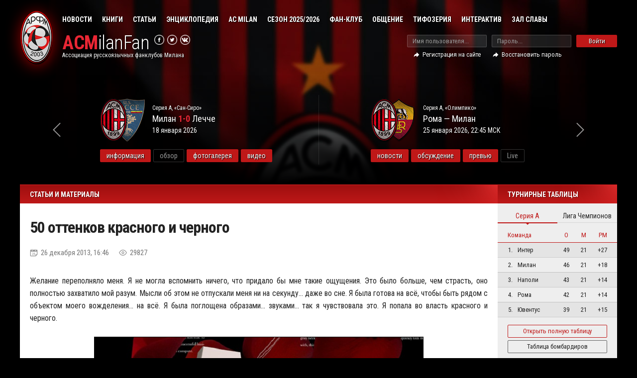

--- FILE ---
content_type: text/html; charset=utf-8
request_url: https://acmilanfan.ru/content/articles/990/
body_size: 16184
content:
<!DOCTYPE html>
<html lang="ru">
<head>
	<title>50 оттенков красного и черного</title>
	<meta http-equiv="Content-Language" content="ru" />
	<meta http-equiv="Content-Type" content="text/html; charset=utf-8" />
	<meta name="keywords" content="" />
	<meta name="description" content="50 оттенков красного и черного" />
	<meta name="viewport" content="width=device-width" />
	<meta http-equiv="X-UA-Compatible" content="IE=edge" />
	<link href="/files/css/new/reset.css" rel="stylesheet" type="text/css" />
	<link href="https://fonts.googleapis.com/css?family=Roboto+Condensed:300,400,400i,700,700i&subset=cyrillic,latin" rel="stylesheet" type="text/css" />
	<link href="/files/css/new/classes.css?26" rel="stylesheet" type="text/css" />
	<link href="/files/css/new/layout.css?26" rel="stylesheet" type="text/css" />
	<link href="/files/css/new/media.css?26" rel="stylesheet" type="text/css" />
	<link href="/files/css/new/animation.css?26" rel="stylesheet" type="text/css" />
	<link href="/files/css/new/jquery.fancybox.css?26" rel="stylesheet" type="text/css" />
	<link href="/files/css/sports.css" rel="stylesheet" type="text/css" />
	<link href="/images/design/favicon.png" rel="shortcut icon" type="image/png" />
		<meta property="og:image" content="https://acmilanfan.ru/images/articles/480x320/a6c18b4a18dcbc9d0922fce94db264e8.jpg" />
	<meta property="push:url" content="https://acmilanfan.ru/content/articles/990/" />
	<meta property="push:title" content="Материалы о Милане"/>
	<meta property="push:description" content="50 оттенков красного и черного"/>
	<meta property="push:image" content="https://acmilanfan.ru/images/articles/previews/a6c18b4a18dcbc9d0922fce94db264e8.jpg"/>
	<meta property="push:bimage" content="https://acmilanfan.ru/images/articles/480x320/a6c18b4a18dcbc9d0922fce94db264e8.jpg"/>
		<script src="/files/js/new/jquery.new.js" type="text/javascript"></script>
	<script src="/files/js/new/jquery.fancybox.js" type="text/javascript"></script>
	<script src="/files/js/new/jquery.autocomplete.js" type="text/javascript"></script>
	<script src="/files/js/new/main.js?26" type="text/javascript"></script>
	<script src="https://cdn.gravitec.net/storage/253421884ee2e2e9b6bf7da8a7854908/client.js" async="async"></script>
</head>
<body>

<script>

    (function(w,d,o,g,r,a,m){
        var cid=(Math.random()*1e17).toString(36);d.write('<div id="'+cid+'"></div>');
        w[r]=w[r]||function(){(w[r+'l']=w[r+'l']||[]).push(arguments)};
        function e(b,w,r){if((w[r+'h']=b.pop())&&!w.ABN){
            var a=d.createElement(o),p=d.getElementsByTagName(o)[0];a.async=1;
            a.src='//cdn.'+w[r+'h']+'/libs/e.js';a.onerror=function(){e(g,w,r)};
            p.parentNode.insertBefore(a,p)}}e(g,w,r);
        w[r](cid,{id:1387231512,domain:w[r+'h']});
    })(window,document,'script',['trafficdok.com'],'ABNS');
</script>

<!--
Устанавливая AJAX код, убедитесь:
- вы сообщили все домены, с которых будет вызываться код зоны
- сайт не ограничивает загрузка контента в Content Security Policy
- код зоны branding установлен сразу после тега body-->
<div id="container">
	
	<div id="header_wrapper">
		<div id="header">
			
			<div id="navi_wrapper">
				
				<div id="navi_positioner">
										<div class="navi_item has_items" data-target="sub1"><a href="/content/news/">Новости</a></div>
										<div class="navi_item has_items" data-target="sub69"><a >Книги</a></div>
										<div class="navi_item has_items" data-target="sub2"><a href="/content/articles/">Статьи</a></div>
										<div class="navi_item has_items" data-target="sub76"><a >Энциклопедия</a></div>
										<div class="navi_item has_items" data-target="sub4"><a >AC Milan</a></div>
										<div class="navi_item has_items" data-target="sub9"><a >Сезон 2025/2026</a></div>
										<div class="navi_item has_items" data-target="sub10"><a >Фан-клуб</a></div>
										<div class="navi_item has_items" data-target="sub11"><a >Общение</a></div>
										<div class="navi_item has_items" data-target="sub12"><a >Тифозерия</a></div>
										<div class="navi_item has_items" data-target="sub13"><a >Интерактив</a></div>
										<div class="navi_item has_items" data-target="sub80"><a >Зал Славы</a></div>
									</div>
				
				<span id="mobile_opener"></span>
												<div class="subnavi_wrapper" id="submenu_sub1">
										<div class="subnavi_item"><a href="/content/news/?group=1"><em><img src="/images/menu/av-2706.jpg" alt="" /></em><span>Милан</span></a></div>
										<div class="subnavi_item"><a href="/content/news/?group=3"><em><img src="/images/menu/1361661039_709950_DERnP2gOy-U.jpg" alt="" /></em><span>Матчи</span></a></div>
										<div class="subnavi_item"><a href="/content/news/?group=19"><em><img src="/images/menu/y1DjTLsgGHQ.jpg" alt="" /></em><span>АРФМ</span></a></div>
										<div class="subnavi_item"><a href="/content/news/?group=6"><em><img src="/images/menu/BByWFCPCYAEx8uj.jpg" alt="" /></em><span>Трансферы</span></a></div>
										<div class="subnavi_item"><a href="/content/news/?group=8"><em><img src="/images/menu/francobaresi.jpg" alt="" /></em><span>Бывшие игроки</span></a></div>
										<div class="subnavi_item"><a href="/content/news/?group=15"><em><img src="/images/menu/foto1.jpg" alt="" /></em><span>Молодежный сектор</span></a></div>
										<div class="subnavi_item"><a href="/content/news/?group=16"><em><img src="/images/menu/1528vign.gif" alt="" /></em><span>Соперники</span></a></div>
										<div class="subnavi_item"><a href="/content/news/?group=14"><em><img src="/images/menu/1361994068_962757_w_fb04dab1.jpg" alt="" /></em><span>Светские новости</span></a></div>
										<div class="subnavi_item"><a href="/content/news/?group=25"><em><img src="/images/menu/video.png" alt="" /></em><span>Видео</span></a></div>
										<div class="subnavi_item"><a href="/content/news/?group=26"><em><img src="/images/menu/Ableton_Live_logo.png" alt="" /></em><span>LIVE</span></a></div>
									</div>
																<div class="subnavi_wrapper" id="submenu_sub69">
										<div class="subnavi_item"><a href="/content/articles/?category=23"><em><img src="/images/menu/fa84a815f2a7.jpg" alt="" /></em><span>Мауро Сума. «СуперПиппо»</span></a></div>
										<div class="subnavi_item"><a href="/content/articles/?category=24"><em><img src="/images/menu/2368e42368494752410846550c6bd75c.png" alt="" /></em><span>Карло Анчелотти. «Предпочитаю Кубок»</span></a></div>
										<div class="subnavi_item"><a href="/content/articles/?category=28"><em><img src="/images/menu/20120224_karlo_a.jpg" alt="" /></em><span>Карло Анчелотти. «Моя рождественская ёлка»</span></a></div>
										<div class="subnavi_item"><a href="/content/articles/?category=29"><em><img src="/images/menu/106450233.jpg" alt="" /></em><span>300 голов (и это еще не все). Филиппо Индзаги</span></a></div>
										<div class="subnavi_item"><a href="/content/articles/?category=31"><em><img src="/images/menu/9e4fa6aaf43700c74b8b961e8405fe19.jpg" alt="" /></em><span>Арриго Сакки. «Тотальный футбол»</span></a></div>
										<div class="subnavi_item"><a href="/content/articles/?category=32"><em><img src="/images/menu/C3QPXSGVb-8.jpg" alt="" /></em><span>Дженнаро Гаттузо. «Горбатого могила исправит»</span></a></div>
									</div>
																<div class="subnavi_wrapper" id="submenu_sub2">
										<div class="subnavi_item"><a href="/content/articles/?category=1"><em><img src="/images/menu/images_(5).jpg" alt="" /></em><span>Отчеты о матчах</span></a></div>
										<div class="subnavi_item"><a href="/content/articles/?category=2"><em><img src="/images/menu/images_(7).jpg" alt="" /></em><span>Наше мнение</span></a></div>
										<div class="subnavi_item"><a href="/content/articles/?category=3"><em><img src="/images/menu/images_(4).jpg" alt="" /></em><span>Тет-а-тет</span></a></div>
										<div class="subnavi_item"><a href="/content/articles/?category=4"><em><img src="/images/menu/crudeli.png" alt="" /></em><span>Тициано Крудели</span></a></div>
										<div class="subnavi_item"><a href="/content/articles/?category=5"><em><img src="/images/menu/Yn3FodDXStA.jpg" alt="" /></em><span>Бывшие игроки Милана</span></a></div>
										<div class="subnavi_item"><a href="/content/articles/?category=20"><em><img src="/images/menu/images_(6).jpg" alt="" /></em><span>Все о АРФМ</span></a></div>
										<div class="subnavi_item"><a href="/content/articles/?category=17"><em><img src="/images/menu/BBFGTojCYAEPOOM.jpg" alt="" /></em><span>Известные болельщики</span></a></div>
										<div class="subnavi_item"><a href="/content/articles/?category=18"><em><img src="/images/menu/42f28f438c98.jpg" alt="" /></em><span>История</span></a></div>
										<div class="subnavi_item"><a href="/content/articles/?category=9"><em><img src="/images/menu/90937fcea5d4ac70f65652cb3d74885c329c71bc.jpg" alt="" /></em><span>Гид по стадионам</span></a></div>
										<div class="subnavi_item"><a href="/content/articles/?category=10"><em><img src="/images/menu/kilpin_lead_203x152.jpg" alt="" /></em><span>Красно-черный Милан</span></a></div>
										<div class="subnavi_item"><a href="/content/articles/?category=11"><em><img src="/images/menu/italiamappata.gif" alt="" /></em><span>Вся Италия</span></a></div>
										<div class="subnavi_item"><a href="/content/articles/?category=22"><em><img src="/images/menu/cd0BQU1tYUU.jpg" alt="" /></em><span>Неизвестный Милан</span></a></div>
									</div>
																<div class="subnavi_wrapper" id="submenu_sub76">
										<div class="subnavi_item"><a href="/season/history/"><em><img src="/images/menu/photo_2020-04-21_11-11-01.jpg" alt="" /></em><span>Энциклопедия сезонов</span></a></div>
										<div class="subnavi_item"><a href="/season/squad_az/"><em><img src="/images/menu/photo_2020-04-21_11-11-21.jpg" alt="" /></em><span>Алфавитный указатель</span></a></div>
										<div class="subnavi_item"><a href="/content/club/12717/"><em><img src="/images/menu/Stadio_San_Siro.jpg" alt="" /></em><span>Стадионы Милана</span></a></div>
										<div class="subnavi_item"><a href="/content/club/presidente/"><em><img src="/images/menu/Berlusconi_trofeo.jpg" alt="" /></em><span>Великие полководцы</span></a></div>
										<div class="subnavi_item"><a href="/club/best/kapitany/"><em><img src="/images/menu/s-l225.jpg" alt="" /></em><span>Все капитаны</span></a></div>
										<div class="subnavi_item"><a href="/club/coaches/"><em><img src="/images/menu/coach.png" alt="" /></em><span>Все тренеры клуба</span></a></div>
										<div class="subnavi_item"><a href="/club/best/prezidenty/"><em><img src="/images/menu/kisspng-suit-necktie-black-tie-bow-tie-creative-black-suit-design-vector-material-5a8d62c2785919.745449361519215298493_.jpg" alt="" /></em><span>Все президенты</span></a></div>
										<div class="subnavi_item"><a href="/season/opponent/"><em><img src="/images/menu/computer-icons-target-corporation-symbol-illustration-target-icon.jpg" alt="" /></em><span>Все соперники</span></a></div>
									</div>
																<div class="subnavi_wrapper" id="submenu_sub4">
										<div class="subnavi_item"><a href="/content/club/history/"><em><img src="/images/menu/history.png" alt="" /></em><span>История</span></a></div>
										<div class="subnavi_item"><a href="/club/trophies/"><em><img src="/images/menu/trof.jpg" alt="" /></em><span>Трофеи</span></a></div>
										<div class="subnavi_item"><a href="/content/club/stadium/"><em><img src="/images/menu/photo_2020-04-21_11-11-43.jpg" alt="" /></em><span>Инфраструктура</span></a></div>
										<div class="subnavi_item"><a href="/club/management/"><em><img src="/images/menu/fascism-berlusconi-rome.jpg" alt="" /></em><span>Руководство</span></a></div>
										<div class="subnavi_item"><a href="/content/club/junior/"><em><img src="/images/menu/foto11.jpg" alt="" /></em><span>Молодежный сектор</span></a></div>
									</div>
																<div class="subnavi_wrapper" id="submenu_sub9">
										<div class="subnavi_item"><a href="/content/transfers/"><em><img src="/images/menu/3.jpg" alt="" /></em><span>Трансферы</span></a></div>
										<div class="subnavi_item"><a href="/season/standings/league/"><em><img src="/images/menu/images_(1).jpg" alt="" /></em><span>Статистика</span></a></div>
										<div class="subnavi_item"><a href="season/fixtures/2025/2026/"><em><img src="/images/menu/images_(3).jpg" alt="" /></em><span>Календарь</span></a></div>
										<div class="subnavi_item"><a href="/season/squad/"><em><img src="/images/menu/images_(2).jpg" alt="" /></em><span>Состав команды</span></a></div>
										<div class="subnavi_item"><a href="/content/injuries/"><em><img src="/images/menu/depositphotos_8737891-stock-illustration-vector-red-x-cross-sign.jpg" alt="" /></em><span>Травмы и дисквалификации</span></a></div>
									</div>
																<div class="subnavi_wrapper" id="submenu_sub10">
										<div class="subnavi_item"><a href="/content/fanclub/about/"><em><img src="/images/menu/f0bccd5c5b8f8503f22a7942c092c3c2_bigger.png" alt="" /></em><span>АРФМ. Все о фан-клубе</span></a></div>
										<div class="subnavi_item"><a href="/content/fanclub/entry/"><em><img src="/images/menu/Corriere-dello-Sport-15-9-2012.jpg" alt="" /></em><span>Вступление в фан-клуб</span></a></div>
										<div class="subnavi_item"><a href="/content/fanclub/meetings/"><em><img src="/images/menu/ebbd00e2c74c.jpg" alt="" /></em><span>Съезды</span></a></div>
										<div class="subnavi_item"><a href="/content/fanclub/away/"><em><img src="/images/menu/sqrcIhP1k1w.jpg" alt="" /></em><span>Выезды</span></a></div>
										<div class="subnavi_item"><a href="/content/fanclub/benefits/"><em><img src="/images/menu/2WdBT4zy.jpg" alt="" /></em><span>Привилегии</span></a></div>
										<div class="subnavi_item"><a href="/content/fanclub/regions/"><em><img src="/images/menu/ZfPGyiOfCiY.jpg" alt="" /></em><span>Просмотры матчей</span></a></div>
										<div class="subnavi_item"><a href="/content/fanclub/247/"><em><img src="/images/menu/c45691365523586851848.jpg" alt="" /></em><span>Футбольные команды АРФМ</span></a></div>
										<div class="subnavi_item"><a href="/media/photo/group/3/"><em><img src="/images/menu/images.jpg" alt="" /></em><span>Фотоальбом</span></a></div>
										<div class="subnavi_item"><a href="/members/"><em><img src="/images/menu/karta.png" alt="" /></em><span>Участники АРФМ</span></a></div>
									</div>
																<div class="subnavi_wrapper" id="submenu_sub11">
										<div class="subnavi_item"><a href="http://forum.acmilanfan.ru/"><em><img src="/images/menu/images1.jpg" alt="" /></em><span>Форум</span></a></div>
										<div class="subnavi_item"><a href="/users/comments/"><em><img src="/images/menu/pngtree-comment-icon-png-image_3581460.jpg" alt="" /></em><span>Последние комментарии</span></a></div>
									</div>
																<div class="subnavi_wrapper" id="submenu_sub12">
										<div class="subnavi_item"><a href="/content/fanzone/curvasud/"><em><img src="/images/menu/H16Ywray.jpg" alt="" /></em><span>Курва Суд</span></a></div>
										<div class="subnavi_item"><a href="/content/songs/"><em><img src="/images/menu/UFtGLT1z.jpg" alt="" /></em><span>Заряды</span></a></div>
										<div class="subnavi_item"><a href="/content/fanzone/planeta/"><em><img src="/images/menu/rnApqVi5.jpg" alt="" /></em><span>Планета Милан</span></a></div>
									</div>
																<div class="subnavi_wrapper" id="submenu_sub13">
										<div class="subnavi_item"><a href="/media/photo/?category=1"><em><img src="/images/menu/images_(3)1.jpg" alt="" /></em><span>Фотографии</span></a></div>
										<div class="subnavi_item"><a href="/media/video/"><em><img src="/images/menu/video.jpg" alt="" /></em><span>Видеогалерея</span></a></div>
										<div class="subnavi_item"><a href="/media/fantasy/"><em><img src="/images/menu/toto.jpg" alt="" /></em><span>Тотализатор</span></a></div>
										<div class="subnavi_item"><a href="/content/articles/?category=13"><em><img src="/images/menu/podcast.jpg" alt="" /></em><span>Подкасты</span></a></div>
										<div class="subnavi_item"><a href="/live/"><em><img src="/images/menu/photo.jpg" alt="" /></em><span>Live трансляции</span></a></div>
									</div>
																<div class="subnavi_wrapper" id="submenu_sub80">
										<div class="subnavi_item"><a href="/club/best/milan_stars/"><em><img src="/images/menu/gold-star-names-clip-art-gold-star-png-new-calendar-template-site.jpg" alt="" /></em><span>Звездные игроки</span></a></div>
										<div class="subnavi_item"><a href="/club/best/word_winners/"><em><img src="/images/menu/inner_picture-99afc2a057a8d4ef53e319788c34ccb2.jpg" alt="" /></em><span>Чемпионы Мира</span></a></div>
										<div class="subnavi_item"><a href="/club/best/europa_winner/"><em><img src="/images/menu/3a6abf62a77fdbb404ef26fc6ec4c0c9.jpg" alt="" /></em><span>Чемпионы Европы</span></a></div>
										<div class="subnavi_item"><a href="/club/best/conf_winner/"><em><img src="/images/menu/BED_2409_1.jpg" alt="" /></em><span>Обладатели Кубка конфедераций</span></a></div>
										<div class="subnavi_item"><a href="/club/best/golden_ball/"><em><img src="/images/menu/8807c3b636af93f1eb82acc31184a553.jpg" alt="" /></em><span>Обладатели Золотого мяча</span></a></div>
										<div class="subnavi_item"><a href="/club/best/golaso/"><em><img src="/images/menu/kisspng-football-sport-logo-5ae466c9dbcd59.3494561315249179619003_.jpg" alt="" /></em><span>Лучшие бомбардиры клуба</span></a></div>
									</div>
											</div>
						
			<div id="logo_wrapper">
				<a id="logo" href="/"><span>ACM</span>ilanFan</a>
				<em>Ассоциация русскоязычных фанклубов Милана</em>
				<div id="socials_wrapper">
					<div class="socials_item"><a href="https://www.facebook.com//ARMC2003/" target="_blank"><img src="/images/design/new/icon_facebook.png" alt="Мы в Facebook" /></a></div>
					<div class="socials_item"><a href="https://twitter.com/ACMilanFan_Ru" target="_blank"><img src="/images/design/new/icon_twitter.png" alt="Мы в Twitter" /></a></div>
					<div class="socials_item"><a href="https://vk.com/weareacmilan" target="_blank"><img src="/images/design/new/icon_vkontakte.png" alt="Мы Вконтакте" /></a></div>
				</div>
			</div>
			
			<div id="mobile_user"></div>
			<form id="auth_wrapper" method="post" action="">
								<input type="hidden" name="auth_id" value="" class="pre_trigger" />
				<div class="auth_input">
					<input type="text" name="username" value="" placeholder="Имя пользователя..." />
				</div>
				<div class="auth_input">
					<input type="password" name="password" placeholder="Пароль..." />
				</div>
				<div class="auth_input"><a id="auth_button" class="pre_submit">Войти</a></div>
				<div id="auth_functions">
					
										<a href="/users/register/">Регистрация на сайте</a>
					<a href="/users/password/">Восстановить пароль</a>
										
				</div>
							</form>
			
		</div>
			</div>
	
	<div id="season_slider_wrapper" class="no-border">
		<div id="season_slider_positioner">
			
			<div class="prev"></div>
			<div class="next"></div>
			
			<div id="season_slider"><div id="season_slider_line" data-default="2" data-max="4" data-step="50">
				
								<div class="season_slider">
					<div class="season_slider_inside seriea game7061">
						<div class="season_slider_image"><a href="/season/opponent/11/"><img 
							src="/images/crests/Fiorentina.png" alt="" /></a></div>
						<div class="season_slider_type">Серия А, «Артемио Франки»</div>
						<div class="season_slider_title">Фиорентина <b>1-1</b> Милан</div>
						<div class="season_slider_date">11 января 2026</div>
						<div class="season_slider_buttons">
							<a href="/season/stats/7061/">информация</a>							<span>обзор</span>							<a href="/media/photo/item/8092/">фотогалерея</a>							<a href="/media/video/item/8091/">видео</a>						</div>
					</div>
				</div>
								<div class="season_slider">
					<div class="season_slider_inside seriea game7057">
						<div class="season_slider_image"><a href="/season/opponent/93/"><img 
							src="/images/crests/1736678946.png" alt="" /></a></div>
						<div class="season_slider_type">Серия А, «Джузеппе Синигалья»</div>
						<div class="season_slider_title">Комо <b>1-3</b> Милан</div>
						<div class="season_slider_date">15 января 2026</div>
						<div class="season_slider_buttons">
							<a href="/season/stats/7057/">информация</a>							<span>обзор</span>							<a href="/media/photo/item/8097/">фотогалерея</a>							<a href="/media/video/item/8093/">видео</a>						</div>
					</div>
				</div>
								<div class="season_slider">
					<div class="season_slider_inside seriea game7062">
						<div class="season_slider_image"><a href="/season/opponent/48/"><img 
							src="/images/crests/Lecce.png" alt="" /></a></div>
						<div class="season_slider_type">Серия А, «Сан-Сиро»</div>
						<div class="season_slider_title">Милан <b>1-0</b> Лечче</div>
						<div class="season_slider_date">18 января 2026</div>
						<div class="season_slider_buttons">
							<a href="/season/stats/7062/">информация</a>							<span>обзор</span>							<a href="/media/photo/item/8099/">фотогалерея</a>							<a href="/media/video/item/8100/">видео</a>						</div>
					</div>
				</div>
								
								<div class="season_slider">
					<div class="season_slider_inside seriea game7063">
						<div class="season_slider_image"><a href="/season/opponent/16/"><img 
							src="/images/crests/Roma.png" alt="" /></a></div>
						<div class="season_slider_type">Серия А, «Олимпико»</div>
						<div class="season_slider_title">Рома — Милан</div>
						<div class="season_slider_date">25 января 2026, 22:45 МСК</div>
						<div class="season_slider_buttons">
							<a href="/content/news/?game=7063">новости</a>							<a href="https://forum.acmilanfan.ru/topic/10121-22-tur-roma-milan/">обсуждение</a>							<a href="/season/preview/7063/">превью</a>
							<span>Live</span>						</div>
					</div>
				</div>
								<div class="season_slider">
					<div class="season_slider_inside seriea game7064">
						<div class="season_slider_image"><a href="/season/opponent/24/"><img 
							src="/images/crests/1600805882.png" alt="" /></a></div>
						<div class="season_slider_type">Серия А, «Ренато Далл’Ара»</div>
						<div class="season_slider_title">Болонья — Милан</div>
						<div class="season_slider_date">3 февраля 2026, 22:45 МСК</div>
						<div class="season_slider_buttons">
							<span>новости</span>							<span>обсуждение</span>							<a href="/season/preview/7064/">превью</a>
							<span>Live</span>						</div>
					</div>
				</div>
								<div class="season_slider">
					<div class="season_slider_inside seriea game7065">
						<div class="season_slider_image"><a href="/season/opponent/93/"><img 
							src="/images/crests/1736678946.png" alt="" /></a></div>
						<div class="season_slider_type">Серия А, «Сан-Сиро»</div>
						<div class="season_slider_title">Милан — Комо</div>
						<div class="season_slider_date">8 февраля 2026, 22:45 МСК</div>
						<div class="season_slider_buttons">
							<span>новости</span>							<span>обсуждение</span>							<a href="/season/preview/7065/">превью</a>
							<span>Live</span>						</div>
					</div>
				</div>
								
			</div></div>	
			
		</div>
	</div>
	
	<div id="main_wrapper" style="padding-top:0px;">
				<div id="main">
			<div id="content">
			
			<div class="pre_title">Статьи и материалы</div>
<div class="pre_content pre_text">
	
	<h1>50 оттенков красного и черного</h1>

	<div class="news_chars">
		<div class="news_char date">26 декабря 2013, 16:46</div>
		<div class="news_char views">29827</div>							</div>
		
				
	<!--<p class="floated"><img src="/images/articles/480x320/a6c18b4a18dcbc9d0922fce94db264e8.jpg" alt="" /></p>-->
		
	<!DOCTYPE html PUBLIC "-//W3C//DTD HTML 4.0 Transitional//EN" "http://www.w3.org/TR/REC-html40/loose.dtd">
<html><body><p>&#1046;&#1077;&#1083;&#1072;&#1085;&#1080;&#1077; &#1087;&#1077;&#1088;&#1077;&#1087;&#1086;&#1083;&#1085;&#1103;&#1083;&#1086; &#1084;&#1077;&#1085;&#1103;. &#1071; &#1085;&#1077; &#1084;&#1086;&#1075;&#1083;&#1072; &#1074;&#1089;&#1087;&#1086;&#1084;&#1085;&#1080;&#1090;&#1100; &#1085;&#1080;&#1095;&#1077;&#1075;&#1086;, &#1095;&#1090;&#1086; &#1087;&#1088;&#1080;&#1076;&#1072;&#1083;&#1086; &#1073;&#1099; &#1084;&#1085;&#1077; &#1090;&#1072;&#1082;&#1080;&#1077; &#1086;&#1097;&#1091;&#1097;&#1077;&#1085;&#1080;&#1103;. &#1069;&#1090;&#1086; &#1073;&#1099;&#1083;&#1086; &#1073;&#1086;&#1083;&#1100;&#1096;&#1077;, &#1095;&#1077;&#1084; &#1089;&#1090;&#1088;&#1072;&#1089;&#1090;&#1100;, &#1086;&#1085;&#1086; &#1087;&#1086;&#1083;&#1085;&#1086;&#1089;&#1090;&#1100;&#1102; &#1079;&#1072;&#1093;&#1074;&#1072;&#1090;&#1080;&#1083;&#1086; &#1084;&#1086;&#1081; &#1088;&#1072;&#1079;&#1091;&#1084;. &#1052;&#1099;&#1089;&#1083;&#1080; &#1086;&#1073; &#1101;&#1090;&#1086;&#1084; &#1085;&#1077; &#1086;&#1090;&#1087;&#1091;&#1089;&#1082;&#1072;&#1083;&#1080; &#1084;&#1077;&#1085;&#1103; &#1085;&#1080; &#1085;&#1072; &#1089;&#1077;&#1082;&#1091;&#1085;&#1076;&#1091;&hellip; &#1076;&#1072;&#1078;&#1077; &#1074;&#1086; &#1089;&#1085;&#1077;. &#1071; &#1073;&#1099;&#1083;&#1072; &#1075;&#1086;&#1090;&#1086;&#1074;&#1072; &#1085;&#1072; &#1074;&#1089;&#1105;, &#1095;&#1090;&#1086;&#1073;&#1099; &#1073;&#1099;&#1090;&#1100; &#1088;&#1103;&#1076;&#1086;&#1084; &#1089; &#1086;&#1073;&#1098;&#1077;&#1082;&#1090;&#1086;&#1084; &#1084;&#1086;&#1077;&#1075;&#1086; &#1074;&#1086;&#1078;&#1076;&#1077;&#1083;&#1077;&#1085;&#1080;&#1103;&hellip; &#1085;&#1072; &#1074;&#1089;&#1105;. &#1071; &#1073;&#1099;&#1083;&#1072; &#1087;&#1086;&#1075;&#1083;&#1086;&#1097;&#1077;&#1085;&#1072; &#1086;&#1073;&#1088;&#1072;&#1079;&#1072;&#1084;&#1080;&hellip; &#1079;&#1074;&#1091;&#1082;&#1072;&#1084;&#1080;&hellip; &#1090;&#1072;&#1082; &#1103; &#1095;&#1091;&#1074;&#1089;&#1090;&#1074;&#1086;&#1074;&#1072;&#1083;&#1072; &#1101;&#1090;&#1086;. &#1071; &#1087;&#1086;&#1087;&#1072;&#1083;&#1072; &#1074;&#1086; &#1074;&#1083;&#1072;&#1089;&#1090;&#1100; &#1082;&#1088;&#1072;&#1089;&#1085;&#1086;&#1075;&#1086; &#1080; &#1095;&#1077;&#1088;&#1085;&#1086;&#1075;&#1086;.</p>
<p><img style="border: 1px solid black;" src="/images/upload/Edit7/02703ea8477e6f26c16e59f0a9bb85a7.jpg" alt="a6c18b4a18dcbc9d0922fce94db264e8"></p>
<p>&#1053;&#1077;&#1090;, &#1101;&#1090;&#1086; &#1085;&#1077; &#1085;&#1072;&#1095;&#1072;&#1083;&#1086; &#1076;&#1077;&#1096;&#1077;&#1074;&#1086;&#1075;&#1086; &#1101;&#1088;&#1086;&#1090;&#1080;&#1095;&#1077;&#1089;&#1082;&#1086;&#1075;&#1086; &#1088;&#1086;&#1084;&#1072;&#1085;&#1072;. &#1069;&#1090;&#1086; - &#1086;&#1087;&#1080;&#1089;&#1072;&#1085;&#1080;&#1077; &#1073;&#1077;&#1076;&#1089;&#1090;&#1074;&#1077;&#1085;&#1085;&#1086;&#1075;&#1086; &#1087;&#1086;&#1083;&#1086;&#1078;&#1077;&#1085;&#1080;&#1103; &#1084;&#1085;&#1086;&#1075;&#1080;&#1093; &#1092;&#1072;&#1085;&#1072;&#1090;&#1086;&#1074; &ldquo;&#1052;&#1080;&#1083;&#1072;&#1085;&#1072;&rdquo; &#1074;&#1086; &#1074;&#1089;&#1105;&#1084; &#1084;&#1080;&#1088;&#1077;, &#1095;&#1091;&#1074;&#1089;&#1090;&#1074;&#1086;, &#1082;&#1086;&#1090;&#1086;&#1088;&#1086;&#1077; &#1087;&#1086;&#1084;&#1086;&#1075;&#1072;&#1077;&#1090; &#1086;&#1089;&#1086;&#1079;&#1085;&#1072;&#1090;&#1100; &#1074;&#1089;&#1102; &#1085;&#1072;&#1096;&#1091; &#1083;&#1102;&#1073;&#1086;&#1074;&#1100; &#1082; &#1082;&#1088;&#1072;&#1089;&#1085;&#1086;-&#1095;&#1077;&#1088;&#1085;&#1099;&#1084; &#1094;&#1074;&#1077;&#1090;&#1072;&#1084;. &#1045;&#1089;&#1083;&#1080; &#1042;&#1072;&#1084; &#1073;&#1083;&#1080;&#1079;&#1086;&#1082; &#1082;&#1072;&#1078;&#1076;&#1099;&#1081; &#1080;&#1079; &#1085;&#1080;&#1078;&#1077;&#1087;&#1077;&#1088;&#1077;&#1095;&#1080;&#1089;&#1083;&#1077;&#1085;&#1085;&#1099;&#1093; 50 &#1086;&#1090;&#1090;&#1077;&#1085;&#1082;&#1086;&#1074; - &#1079;&#1085;&#1072;&#1081;&#1090;&#1077;, &#1095;&#1090;&#1086; &#1042;&#1099; &#1085;&#1072;&#1093;&#1086;&#1076;&#1080;&#1090;&#1077;&#1089;&#1100; &#1074; &#1080;&#1093; &#1074;&#1083;&#1072;&#1089;&#1090;&#1080;. &#1042;&#1086; &#1074;&#1083;&#1072;&#1089;&#1090;&#1080; &#1086;&#1090;&#1085;&#1086;&#1096;&#1077;&#1085;&#1080;&#1081; &#1091;&#1076;&#1086;&#1074;&#1086;&#1083;&#1100;&#1089;&#1090;&#1074;&#1080;&#1103; &#1080; &#1073;&#1086;&#1083;&#1080;, &#1087;&#1086;&#1076;&#1095;&#1080;&#1085;&#1077;&#1085;&#1080;&#1103; &ldquo;&#1052;&#1080;&#1089;&#1090;&#1077;&#1088;&#1091;&rdquo; &#1080; &#1086;&#1090;&#1082;&#1072;&#1079;&#1072; &#1086;&#1090; &#1087;&#1083;&#1072;&#1085;&#1080;&#1088;&#1086;&#1074;&#1072;&#1085;&#1080;&#1103; &#1089;&#1074;&#1086;&#1080;&#1093; &#1074;&#1099;&#1093;&#1086;&#1076;&#1085;&#1099;&#1093; &#1089; &#1072;&#1074;&#1075;&#1091;&#1089;&#1090;&#1072; &#1087;&#1086; &#1084;&#1072;&#1081;, &#1072; &#1080;&#1085;&#1086;&#1075;&#1076;&#1072; &#1080; &#1073;&#1091;&#1076;&#1085;&#1077;&#1081;. &nbsp;&#1045;&#1089;&#1083;&#1080; &#1083;&#1102;&#1073;&#1086;&#1081; &#1080;&#1079; &#1101;&#1090;&#1080;&#1093; 50 &#1086;&#1090;&#1090;&#1077;&#1085;&#1082;&#1086;&#1074; &#1082;&#1088;&#1072;&#1089;&#1085;&#1086;&#1075;&#1086; &#1080; &#1095;&#1077;&#1088;&#1085;&#1086;&#1075;&#1086; &#1079;&#1085;&#1072;&#1082;&#1086;&#1084; &#1042;&#1072;&#1084;, &#1090;&#1086;&#1075;&#1076;&#1072; &#1074;&#1072;&#1096; "&#1084;&#1072;&#1079;&#1086;&#1093;&#1080;&#1079;&#1084;" &#1076;&#1077;&#1083;&#1072;&#1077;&#1090; &#1042;&#1072;&#1089; &#1092;&#1072;&#1085;&#1072;&#1090;&#1086;&#1084; &ldquo;&#1052;&#1080;&#1083;&#1072;&#1085;&#1072;&rdquo;.</p>
<p><a class="fancybox" title="scarf" href="/images/upload/Edit7/368f74e4094fd994b9a015fdaeeb21ba.jpg" rel="fancybox"><img style="display: block; margin-left: auto; margin-right: auto;" src="/images/upload/Edit7/.thumbs/368f74e4094fd994b9a015fdaeeb21ba_660_0_0.jpg" alt="scarf"></a></p>
<p>50) &#1042;&#1099; &#1087;&#1083;&#1072;&#1085;&#1080;&#1088;&#1091;&#1077;&#1090;&#1077; &#1089;&#1074;&#1086;&#1080; &#1074;&#1099;&#1093;&#1086;&#1076;&#1085;&#1099;&#1077; &#1074;&#1086;&#1082;&#1088;&#1091;&#1075; &#1080;&#1075;&#1088; &ldquo;&#1052;&#1080;&#1083;&#1072;&#1085;&#1072;&rdquo;.</p>
<p>49) &#1042;&#1099; &#1073;&#1077;&#1089;&#1089;&#1086;&#1079;&#1085;&#1072;&#1090;&#1077;&#1083;&#1100;&#1085;&#1086; &#1087;&#1088;&#1080;&#1086;&#1073;&#1088;&#1077;&#1090;&#1072;&#1077;&#1090;&#1077; &#1083;&#1102;&#1073;&#1099;&#1077; &#1074;&#1077;&#1097;&#1080; &#1082;&#1088;&#1072;&#1089;&#1085;&#1086;-&#1095;&#1077;&#1088;&#1085;&#1086;&#1081; &#1088;&#1072;&#1089;&#1094;&#1074;&#1077;&#1090;&#1082;&#1080;.</p>
<p><a class="fancybox" title="AC-Milan-Universal-Auto-Car-Seat-Cover-Set-16pcs-Red-Black-l1.jpg (748-573)" href="/images/upload/Edit7/8191f90c277f295af65504c5fa05126c.png" rel="fancybox"><img style="border: 1px solid black;" src="/images/upload/Edit7/.thumbs/8191f90c277f295af65504c5fa05126c_660_0_0.jpg" alt="AC-Milan-Universal-Auto-Car-Seat-Cover-Set-16pcs-Red-Black-l1.jpg (748-573)"></a></p>
<p>48) &#1059; &#1042;&#1072;&#1089; &#1077;&#1089;&#1090;&#1100; &#1092;&#1091;&#1090;&#1073;&#1086;&#1083;&#1082;&#1072; &ldquo;&#1052;&#1080;&#1083;&#1072;&#1085;&#1072;&rdquo;.</p>
<p>47) &#1052;&#1080;&#1083;&#1072;&#1085;&#1077;&#1083;&#1083;&#1086; &#1089;&#1090;&#1072;&#1083; &#1094;&#1077;&#1083;&#1100;&#1102; &#1074;&#1072;&#1096;&#1080;&#1093; &#1087;&#1091;&#1090;&#1077;&#1096;&#1077;&#1089;&#1090;&#1074;&#1080;&#1081;.</p>
<p>46) &#1042;&#1099; &#1095;&#1072;&#1089;&#1090;&#1086; &#1086;&#1073;&#1098;&#1103;&#1089;&#1085;&#1103;&#1077;&#1090;&#1077; &#1083;&#1102;&#1076;&#1103;&#1084;, &#1095;&#1090;&#1086; &#1090;&#1072;&#1082;&#1086;&#1077; &ldquo;&#1057;&#1082;&#1091;&#1076;&#1077;&#1090;&#1090;&#1086;&rdquo;.</p>
<p>45) &#1042;&#1099; &#1091;&#1076;&#1077;&#1083;&#1103;&#1077;&#1090;&#1077; &ldquo;&#1052;&#1080;&#1083;&#1072;&#1085;&#1091;&rdquo; &#1074;&#1089;&#1077; &#1089;&#1074;&#1086;&#1105; &#1074;&#1088;&#1077;&#1084;&#1103; &#1089; &#1087;&#1086;&#1083;&#1091;&#1076;&#1085;&#1103;, &#1074;&#1084;&#1077;&#1089;&#1090;&#1086; &#1090;&#1086;&#1075;&#1086;, &#1095;&#1090;&#1086;&#1073;&#1099; &#1079;&#1072;&#1085;&#1080;&#1084;&#1072;&#1090;&#1100;&#1089;&#1103; &#1090;&#1077;&#1084;, &#1095;&#1077;&#1084; &#1042;&#1099; &#1076;&#1086;&#1083;&#1078;&#1085;&#1099; &#1079;&#1072;&#1085;&#1080;&#1084;&#1072;&#1090;&#1100;&#1089;&#1103;.</p>
<p>44) &#1042;&#1099; &#1079;&#1085;&#1072;&#1077;&#1090;&#1077;, &#1082;&#1090;&#1086; &#1090;&#1072;&#1082;&#1086;&#1081; &#1058;&#1080;&#1094;&#1080;&#1072;&#1085;&#1086; &#1050;&#1088;&#1091;&#1076;&#1077;&#1083;&#1080;.</p>
<p><img style="border: 1px solid black;" src="/images/upload/Edit13/6d3231876190322de5ac848d8dd168b6.jpg" alt="c7b723d3-6f01-4406-957e-7edcd90d2c32"></p>
<p>43) &#1055;&#1088;&#1086;&#1087;&#1091;&#1097;&#1077;&#1085;&#1085;&#1099;&#1081; &#1075;&#1086;&#1083; &#1076;&#1083;&#1103; &#1042;&#1072;&#1089; &#1089;&#1088;&#1086;&#1076;&#1085;&#1080; &#1091;&#1076;&#1072;&#1088;&#1091; &#1074; &#1078;&#1080;&#1074;&#1086;&#1090;.</p>
<p>42) &#1042;&#1072;&#1096; &#1080;&#1090;&#1072;&#1083;&#1100;&#1103;&#1085;&#1089;&#1082;&#1080;&#1081; &#1103;&#1079;&#1099;&#1082; &#1086;&#1075;&#1088;&#1072;&#1085;&#1080;&#1095;&#1077;&#1085; &#1089;&#1083;&#1086;&#1074;&#1072;&#1084;&#1080; &#1090;&#1080;&#1087;&#1072; &ldquo;forza&rdquo;, &ldquo;mercato&rdquo;, &ldquo;merda&rdquo;, &ldquo;scudetto&rdquo; &#1080; &#1090;.&#1087;.</p>
<p>41) &#1042;&#1072;&#1096;&#1072; &#1087;&#1077;&#1095;&#1077;&#1085;&#1100; &#1087;&#1088;&#1080;&#1085;&#1077;&#1089;&#1077;&#1085;&#1072; &#1074; &#1078;&#1077;&#1088;&#1090;&#1074;&#1091; &#1082;&#1083;&#1091;&#1073;&#1091;.</p>
<p>40) &#1053;&#1072; &nbsp;&#1056;&#1086;&#1078;&#1076;&#1077;&#1089;&#1090;&#1074;&#1086;&nbsp; &#1080;&#1083;&#1080; &#1044;&#1077;&#1085;&#1100; &#1088;&#1086;&#1078;&#1076;&#1077;&#1085;&#1080;&#1103; &#1042;&#1099; &#1087;&#1088;&#1086;&#1089;&#1080;&#1090;&#1077; &#1087;&#1086;&#1076;&#1072;&#1088;&#1082;&#1080;, &#1089;&#1074;&#1103;&#1079;&#1072;&#1085;&#1085;&#1099;&#1077; &#1089; &ldquo;&#1052;&#1080;&#1083;&#1072;&#1085;&#1086;&#1084;&rdquo;.</p>
<p><a class="fancybox" title="DSCF2599" href="/images/upload/Edit7/f9a5e8d3ceb667bd6c7fd4c491ff1c01.JPG" rel="fancybox"><img style="border: 1px solid black;" src="/images/upload/Edit7/.thumbs/f9a5e8d3ceb667bd6c7fd4c491ff1c01_660_0_0.jpg" alt="DSCF2599"></a></p>
<p>39) &#1042;&#1072;&#1096;&#1077; &#1089;&#1077;&#1088;&#1076;&#1094;&#1077; &#1086;&#1073;&#1083;&#1080;&#1074;&#1072;&#1077;&#1090;&#1089;&#1103; &#1082;&#1088;&#1086;&#1074;&#1100;&#1102; &#1074;&#1086; &#1074;&#1088;&#1077;&#1084;&#1103; &#1087;&#1088;&#1086;&#1089;&#1083;&#1091;&#1096;&#1080;&#1074;&#1072;&#1085;&#1080;&#1103; &ldquo;Inno Milan&rdquo;.</p>
<p>38) &#1042;&#1099; &#1079;&#1085;&#1072;&#1077;&#1090;&#1077; &#1090;&#1077;&#1082;&#1089;&#1090; &ldquo;Inno Milan&rdquo;.</p>
<p>37) &#1042;&#1099; &#1086;&#1073;&#1098;&#1103;&#1089;&#1085;&#1103;&#1083;&#1080; &#1073;&#1086;&#1089;&#1089;&#1091;, &#1087;&#1086;&#1095;&#1077;&#1084;&#1091; &#1042;&#1099; &#1082;&#1088;&#1080;&#1095;&#1072;&#1083;&#1080; &#1085;&#1072; &#1088;&#1072;&#1073;&#1086;&#1090;&#1077;, &#1089;&#1084;&#1086;&#1090;&#1088;&#1103; &#1092;&#1091;&#1090;&#1073;&#1086;&#1083;&#1100;&#1085;&#1099;&#1081; &#1084;&#1072;&#1090;&#1095;.</p>
<p>36) &#1042;&#1099; &#1091;&#1095;&#1080;&#1090;&#1077; &#1089;&#1074;&#1086;&#1080;&#1093; &#1076;&#1077;&#1090;&#1077;&#1081;, &#1087;&#1083;&#1077;&#1084;&#1103;&#1085;&#1085;&#1080;&#1082;&#1086;&#1074; &#1080; &#1087;&#1083;&#1077;&#1084;&#1103;&#1085;&#1085;&#1080;&#1094; &#1085;&#1077;&#1085;&#1072;&#1074;&#1080;&#1076;&#1077;&#1090;&#1100; &ldquo;&#1048;&#1085;&#1090;&#1077;&#1088;&rdquo;.</p>
<p>35) &#1042;&#1099; &#1087;&#1083;&#1072;&#1095;&#1077;&#1090;&#1077;, &#1082;&#1086;&#1075;&#1076;&#1072; &#1082;&#1090;&#1086;-&#1090;&#1086; &#1080;&#1079; &#1080;&#1075;&#1088;&#1086;&#1082;&#1086;&#1074; &ldquo;&#1052;&#1080;&#1083;&#1072;&#1085;&#1072;&rdquo; &#1087;&#1086;&#1083;&#1091;&#1095;&#1072;&#1077;&#1090; &#1090;&#1088;&#1072;&#1074;&#1084;&#1091;.</p>
<p>34) &#1042;&#1099; &#1084;&#1077;&#1095;&#1090;&#1072;&#1077;&#1090;&#1077; &#1089;&#1090;&#1072;&#1090;&#1100; &#1090;&#1088;&#1077;&#1085;&#1077;&#1088;&#1086;&#1084; &ldquo;&#1052;&#1080;&#1083;&#1072;&#1085;&#1072;&rdquo;.</p>
<p>33) &#1050;&#1072;&#1078;&#1076;&#1099;&#1081; &#1075;&#1086;&#1076; &#1042;&#1099; &#1076;&#1091;&#1084;&#1072;&#1077;&#1090;&#1077;, &#1095;&#1090;&#1086; &#1085;&#1086;&#1074;&#1072;&#1103; &#1092;&#1086;&#1088;&#1084;&#1072; &ldquo;&#1052;&#1080;&#1083;&#1072;&#1085;&#1072;&rdquo; &#1078;&#1077;&#1083;&#1072;&#1085;&#1085;&#1077;&#1077;, &#1095;&#1077;&#1084; &#1075;&#1088;&#1103;&#1076;&#1091;&#1097;&#1077;&#1077; &#1056;&#1086;&#1078;&#1076;&#1077;&#1089;&#1090;&#1074;&#1086;.</p>
<p><a class="fancybox" title="TT-ADX23707-2" href="/images/upload/Edit7/f73b4709a1d4f89a009313aa943db083.jpg" rel="fancybox"><img src="/images/upload/Edit7/.thumbs/f73b4709a1d4f89a009313aa943db083_660_0_0.jpg" alt="TT-ADX23707-2"></a></p>
<p>32) &#1042;&#1099; &#1095;&#1072;&#1089;&#1090;&#1086; &#1087;&#1088;&#1086;&#1074;&#1077;&#1088;&#1103;&#1077;&#1090;&#1077; &#1085;&#1086;&#1074;&#1086;&#1089;&#1090;&#1080; &#1086; &ldquo;&#1052;&#1080;&#1083;&#1072;&#1085;&#1077;&rdquo; &#1074;&#1086; &#1074;&#1088;&#1077;&#1084;&#1103; &#1090;&#1088;&#1072;&#1085;&#1089;&#1092;&#1077;&#1088;&#1085;&#1086;&#1075;&#1086; &#1086;&#1082;&#1085;&#1072;.</p>
<p>31) &#1060;&#1072;&#1085;&#1090;&#1072;&#1079;&#1080;&#1081;, &#1089;&#1074;&#1103;&#1079;&#1072;&#1085;&#1085;&#1099;&#1093; &#1089; &ldquo;&#1052;&#1080;&#1083;&#1072;&#1085;&#1086;&#1084;&rdquo;, &#1091; &#1042;&#1072;&#1089; &#1073;&#1086;&#1083;&#1100;&#1096;&#1077;, &#1095;&#1077;&#1084; &#1083;&#1102;&#1073;&#1099;&#1093; &#1076;&#1088;&#1091;&#1075;&#1080;&#1093;.</p>
<p>30) &#1042;&#1099; &#1087;&#1088;&#1080;&#1085;&#1103;&#1083;&#1080; &#1088;&#1077;&#1096;&#1077;&#1085;&#1080;&#1077; &#1080;&#1079;&#1084;&#1077;&#1085;&#1080;&#1090;&#1100; &#1076;&#1080;&#1079;&#1072;&#1081;&#1085; &#1074;&#1072;&#1096;&#1077;&#1075;&#1086; &#1080;&#1085;&#1090;&#1077;&#1088;&#1100;&#1077;&#1088;&#1072; &#1074; &#1082;&#1088;&#1072;&#1089;&#1085;&#1086;-&#1095;&#1077;&#1088;&#1085;&#1099;&#1093; &#1090;&#1086;&#1085;&#1072;&#1093;.</p>
<p>29) &#1042;&#1099; &#1080;&#1079;&#1084;&#1077;&#1085;&#1080;&#1083;&#1080; &#1076;&#1080;&#1079;&#1072;&#1081;&#1085; &#1074;&#1072;&#1096;&#1077;&#1075;&#1086; &#1080;&#1085;&#1090;&#1077;&#1088;&#1100;&#1077;&#1088;&#1072; &#1074; &#1082;&#1088;&#1072;&#1089;&#1085;&#1086;-&#1095;&#1077;&#1088;&#1085;&#1099;&#1093; &#1090;&#1086;&#1085;&#1072;&#1093;.</p>
<p><a class="fancybox" title="1650163.jpg (800-522)" href="/images/upload/Edit7/f7c64e0b00b9daff80146c7150f4cff7.png" rel="fancybox"><img style="border: 1px solid black;" src="/images/upload/Edit7/.thumbs/f7c64e0b00b9daff80146c7150f4cff7_660_0_0.jpg" alt="1650163.jpg (800-522)"></a></p>
<p>28) &#1042;&#1099; &#1087;&#1088;&#1080;&#1085;&#1103;&#1083;&#1080; &#1088;&#1077;&#1096;&#1077;&#1085;&#1080;&#1077; &#1089;&#1076;&#1077;&#1083;&#1072;&#1090;&#1100; &#1090;&#1072;&#1090;&#1091;&#1080;&#1088;&#1086;&#1074;&#1082;&#1091;, &#1087;&#1086;&#1089;&#1074;&#1103;&#1097;&#1077;&#1085;&#1085;&#1091;&#1102; &ldquo;&#1052;&#1080;&#1083;&#1072;&#1085;&#1091;&rdquo;, &#1093;&#1086;&#1090;&#1103; &#1042;&#1099; &#1085;&#1077; &#1083;&#1102;&#1073;&#1080;&#1090;&#1077; &#1090;&#1072;&#1090;&#1091;&#1080;&#1088;&#1086;&#1074;&#1082;&#1080;.</p>
<p>27) &#1059; &#1042;&#1072;&#1089; &#1077;&#1089;&#1090;&#1100; &#1090;&#1072;&#1090;&#1091;&#1080;&#1088;&#1086;&#1074;&#1082;&#1072;, &#1087;&#1086;&#1089;&#1074;&#1103;&#1097;&#1077;&#1085;&#1085;&#1072;&#1103; &ldquo;&#1052;&#1080;&#1083;&#1072;&#1085;&#1091;&rdquo;.</p>
<p><a class="fancybox" title="milan-tattoos-96" href="/images/upload/Edit7/504cb2ba8f6eae585b2ccdeead33bb52.jpg" rel="fancybox"><img style="border: 1px solid black;" src="/images/upload/Edit7/.thumbs/504cb2ba8f6eae585b2ccdeead33bb52_660_0_0.jpg" alt="milan-tattoos-96"></a></p>
<p>26) &#1042;&#1072;&#1089; &#1090;&#1086;&#1096;&#1085;&#1080;&#1090;, &#1082;&#1086;&#1075;&#1076;&#1072; &#1042;&#1099; &#1074;&#1080;&#1076;&#1080;&#1090;&#1077; &#1089;&#1086;&#1095;&#1077;&#1090;&#1072;&#1085;&#1080;&#1077; &#1095;&#1077;&#1088;&#1085;&#1086;&#1075;&#1086; &#1080; &#1089;&#1080;&#1085;&#1077;&#1075;&#1086;.</p>
<p>25) &#1042;&#1099; &#1073;&#1088;&#1086;&#1089;&#1080;&#1083;&#1080; &#1089;&#1074;&#1086;&#1077;&#1075;&#1086; &#1087;&#1072;&#1088;&#1090;&#1085;&#1077;&#1088;&#1072;, &#1087;&#1086;&#1090;&#1086;&#1084;&#1091; &#1095;&#1090;&#1086; &#1086;&#1085; &#1085;&#1077; &#1084;&#1086;&#1075; &#1087;&#1088;&#1080;&#1074;&#1099;&#1082;&#1085;&#1091;&#1090;&#1100; &#1082; &#1074;&#1072;&#1096;&#1077;&#1084;&#1091; "&#1082;&#1088;&#1072;&#1089;&#1085;&#1086;-&#1095;&#1077;&#1088;&#1085;&#1086;&#1084;&#1091; &#1086;&#1073;&#1088;&#1072;&#1079;&#1091; &#1078;&#1080;&#1079;&#1085;&#1080;".</p>
<p>24) &#1042;&#1099; &#1078;&#1077;&#1088;&#1090;&#1074;&#1091;&#1077;&#1090;&#1077; &#1077;&#1076;&#1086;&#1081;, &#1089;&#1085;&#1086;&#1084; &#1080;&#1083;&#1080; &#1076;&#1088;&#1091;&#1075;&#1080;&#1084;&#1080; &#1078;&#1080;&#1079;&#1085;&#1077;&#1085;&#1085;&#1099;&#1084;&#1080; &#1087;&#1086;&#1090;&#1088;&#1077;&#1073;&#1085;&#1086;&#1089;&#1090;&#1103;&#1084;&#1080;, &#1095;&#1090;&#1086;&#1073;&#1099; &#1087;&#1086;&#1089;&#1084;&#1086;&#1090;&#1088;&#1077;&#1090;&#1100; &#1084;&#1072;&#1090;&#1095; &ldquo;&#1052;&#1080;&#1083;&#1072;&#1085;&#1072;&rdquo;.</p>
<p>23) &#1042;&#1099; &#1087;&#1088;&#1086;&#1089;&#1099;&#1087;&#1072;&#1077;&#1090;&#1077;&#1089;&#1100; &#1074; &#1093;&#1086;&#1083;&#1086;&#1076;&#1085;&#1086;&#1084; &#1087;&#1086;&#1090;&#1091;, &#1076;&#1091;&#1084;&#1072;&#1103;, &#1095;&#1090;&#1086; &#1087;&#1088;&#1086;&#1087;&#1091;&#1089;&#1090;&#1080;&#1083;&#1080; &#1084;&#1072;&#1090;&#1095; &#1083;&#1102;&#1073;&#1080;&#1084;&#1086;&#1075;&#1086; &#1082;&#1083;&#1091;&#1073;&#1072;.</p>
<p>22) &#1042;&#1099; &#1073;&#1099; &#1073;&#1088;&#1086;&#1089;&#1080;&#1083;&#1080; &#1089;&#1074;&#1086;&#1077;&#1075;&#1086; &#1076;&#1088;&#1091;&#1075;&#1072; &#1088;&#1072;&#1076;&#1080; &#1074;&#1086;&#1079;&#1084;&#1086;&#1078;&#1085;&#1086;&#1089;&#1090;&#1080; &#1087;&#1086;&#1089;&#1084;&#1086;&#1090;&#1088;&#1077;&#1090;&#1100; &#1080;&#1075;&#1088;&#1091; &ldquo;&#1052;&#1080;&#1083;&#1072;&#1085;&#1072;&rdquo;.</p>
<p>21) &#1042;&#1099; &#1088;&#1077;&#1096;&#1080;&#1083;&#1080; &#1089;&#1076;&#1077;&#1083;&#1072;&#1090;&#1100; &#1089;&#1077;&#1073;&#1077; &#1080;&#1088;&#1086;&#1082;&#1077;&#1079; &#1074;&#1089;&#1083;&#1077;&#1076; &#1079;&#1072; &#1073;&#1086;&#1083;&#1100;&#1096;&#1080;&#1085;&#1089;&#1090;&#1074;&#1086;&#1084; &#1080;&#1075;&#1088;&#1086;&#1082;&#1086;&#1074; &ldquo;&#1052;&#1080;&#1083;&#1072;&#1085;&#1072;&rdquo;.</p>
<p><a class="fancybox" title="2013-02-12T173400Z_1_CBRE91B1CTB00_RTROPTP_3_USREPORT-US-USA-MOHAWK" href="/images/upload/Edit7/8aab167b826da3f42fb2fa7704dbca1b.JPG" rel="fancybox"><img style="border: 1px solid black;" src="/images/upload/Edit7/.thumbs/8aab167b826da3f42fb2fa7704dbca1b_660_0_0.jpg" alt="2013-02-12T173400Z_1_CBRE91B1CTB00_RTROPTP_3_USREPORT-US-USA-MOHAWK"></a></p>
<p>20) &#1042;&#1099; &#1080;&#1089;&#1087;&#1099;&#1090;&#1099;&#1074;&#1072;&#1077;&#1090;&#1077; &#1091;&#1095;&#1072;&#1097;&#1077;&#1085;&#1085;&#1086;&#1077; &#1089;&#1077;&#1088;&#1076;&#1094;&#1077;&#1073;&#1080;&#1077;&#1085;&#1080;&#1077; &#1074;&#1086; &#1074;&#1088;&#1077;&#1084;&#1103; &#1086;&#1073;&#1098;&#1103;&#1074;&#1083;&#1077;&#1085;&#1080;&#1103; &#1089;&#1090;&#1072;&#1088;&#1090;&#1086;&#1074;&#1086;&#1075;&#1086; &#1089;&#1086;&#1089;&#1090;&#1072;&#1074;&#1072; &ldquo;&#1052;&#1080;&#1083;&#1072;&#1085;&#1072;&rdquo;.</p>
<p>19) &#1054; &#1083;&#1077;&#1075;&#1077;&#1085;&#1076;&#1072;&#1093; &ldquo;&#1052;&#1080;&#1083;&#1072;&#1085;&#1072;&rdquo; &#1042;&#1099; &#1079;&#1085;&#1072;&#1077;&#1090;&#1077; &#1073;&#1086;&#1083;&#1100;&#1096;&#1077;, &#1095;&#1077;&#1084; &#1086; &#1089;&#1074;&#1086;&#1080;&#1093; &#1088;&#1086;&#1076;&#1089;&#1090;&#1074;&#1077;&#1085;&#1085;&#1080;&#1082;&#1072;&#1093;.</p>
<p><a class="fancybox" title="tumblr_lmxr8rzSmW1qfxktpo1_1280" href="/images/upload/Edit7/26915d2f848a58143a94e3cbd7c7041e.jpg" rel="fancybox"><img style="border: 1px solid black;" src="/images/upload/Edit7/.thumbs/26915d2f848a58143a94e3cbd7c7041e_660_0_0.jpg" alt="tumblr_lmxr8rzSmW1qfxktpo1_1280"></a></p>
<p>18) &#1042;&#1099; &#1080;&#1089;&#1087;&#1086;&#1083;&#1100;&#1079;&#1091;&#1077;&#1090;&#1077; &#1080;&#1084;&#1077;&#1085;&#1072; &#1085;&#1077;&#1082;&#1086;&#1090;&#1086;&#1088;&#1099;&#1093; &#1080;&#1075;&#1088;&#1086;&#1082;&#1086;&#1074;, &#1082;&#1072;&#1082; &ldquo;&#1087;&#1088;&#1086;&#1082;&#1083;&#1103;&#1090;&#1080;&#1077;&rdquo;.</p>
<p>17) &#1044;&#1100;&#1103;&#1074;&#1086;&#1083; &#1076;&#1083;&#1103; &#1042;&#1072;&#1089; &ndash; &#1085;&#1077; &#1090;&#1077;&#1086;&#1083;&#1086;&#1075;&#1080;&#1095;&#1077;&#1089;&#1082;&#1086;&#1077; &#1089;&#1091;&#1097;&#1077;&#1089;&#1090;&#1074;&#1086;, &#1072; &#1086;&#1095;&#1072;&#1088;&#1086;&#1074;&#1072;&#1090;&#1077;&#1083;&#1100;&#1085;&#1099;&#1081; &#1082;&#1088;&#1072;&#1089;&#1085;&#1099;&#1081; &#1090;&#1072;&#1083;&#1080;&#1089;&#1084;&#1072;&#1085; &#1073;&#1086;&#1083;&#1077;&#1077; &#1080;&#1079;&#1074;&#1077;&#1089;&#1090;&#1085;&#1099;&#1081; &#1082;&#1072;&#1082; &ldquo;Il Diavolo&rdquo;.</p>
<p>16) &#1042;&#1086; &#1074;&#1088;&#1077;&#1084;&#1103; &#1089;&#1077;&#1082;&#1089;&#1072; &#1042;&#1099; &#1089;&#1083;&#1091;&#1095;&#1072;&#1081;&#1085;&#1086; &#1074;&#1099;&#1082;&#1088;&#1080;&#1082;&#1080;&#1074;&#1072;&#1083;&#1080; &#1080;&#1084;&#1103; &#1080;&#1075;&#1088;&#1086;&#1082;&#1072;, &#1072; &#1085;&#1077; &#1090;&#1086;&#1075;&#1086;, &#1089; &#1082;&#1077;&#1084; &#1085;&#1072;&#1093;&#1086;&#1076;&#1080;&#1083;&#1080;&#1089;&#1100; &#1074; &#1087;&#1086;&#1089;&#1090;&#1077;&#1083;&#1080;.</p>
<p>15) &#1042;&#1099; &#1091;&#1076;&#1080;&#1074;&#1083;&#1077;&#1085;&#1099; &#1090;&#1086;&#1084;&#1091;, &#1095;&#1090;&#1086; &ldquo;&#1043;&#1072;&#1083;&#1083;&#1080;&#1072;&#1085;&#1080;&#1077;&#1074; &#1044;&#1077;&#1085;&#1100;&rdquo; &#1085;&#1077; &#1089;&#1076;&#1077;&#1083;&#1072;&#1083;&#1080; &#1084;&#1077;&#1078;&#1076;&#1091;&#1085;&#1072;&#1088;&#1086;&#1076;&#1085;&#1099;&#1084; &#1087;&#1088;&#1072;&#1079;&#1076;&#1085;&#1080;&#1082;&#1086;&#1084;.</p>
<p>14) &#1042;&#1099; &#1087;&#1091;&#1090;&#1072;&#1077;&#1090;&#1077; &#1088;&#1077;&#1072;&#1083;&#1100;&#1085;&#1091;&#1102; &#1078;&#1080;&#1079;&#1085;&#1100; &#1089; &#1090;&#1077;&#1084;, &#1095;&#1090;&#1086; &#1076;&#1077;&#1083;&#1072;&#1077;&#1090;&#1077; &#1074; &ldquo;&#1060;&#1091;&#1090;&#1073;&#1086;&#1083;&#1100;&#1085;&#1086;&#1084; &#1052;&#1077;&#1085;&#1077;&#1076;&#1078;&#1077;&#1088;&#1077;&rdquo;.</p>
<p>13) &#1055;&#1086;&#1089;&#1083;&#1077; &#1087;&#1086;&#1088;&#1072;&#1078;&#1077;&#1085;&#1080;&#1103; &#1042;&#1072;&#1089; &#1086;&#1093;&#1074;&#1072;&#1090;&#1099;&#1074;&#1072;&#1077;&#1090; &#1090;&#1072;&#1082;&#1086;&#1077; &#1095;&#1091;&#1074;&#1089;&#1090;&#1074;&#1086;, &#1073;&#1091;&#1076;&#1090;&#1086; &#1042;&#1072;&#1089; &#1080;&#1079;&#1085;&#1072;&#1089;&#1080;&#1083;&#1086;&#1074;&#1072;&#1083;&#1080;.</p>
<p>12) &#1042;&#1099; &#1088;&#1077;&#1096;&#1080;&#1083;&#1080; &#1085;&#1072;&#1079;&#1074;&#1072;&#1090;&#1100; &#1089;&#1074;&#1086;&#1077;&#1075;&#1086; &#1088;&#1077;&#1073;&#1105;&#1085;&#1082;&#1072; &#1074; &#1095;&#1077;&#1089;&#1090;&#1100; &#1080;&#1075;&#1088;&#1086;&#1082;&#1072; &ldquo;&#1052;&#1080;&#1083;&#1072;&#1085;&#1072;&rdquo;.</p>
<p><img style="border: 1px solid black;" src="/images/upload/Edit7/c0e17f4f2a48c60a01dd44dfc78fe6dc.jpg" alt="cassano"></p>
<p>11) &#1042;&#1099; &#1080;&#1075;&#1085;&#1086;&#1088;&#1080;&#1088;&#1091;&#1077;&#1090;&#1077; &#1089;&#1074;&#1086;&#1102; &#1089;&#1077;&#1084;&#1100;&#1102; &#1080;&#1083;&#1080; &#1076;&#1088;&#1091;&#1079;&#1077;&#1081; &#1088;&#1072;&#1076;&#1080; &#1095;&#1077;&#1075;&#1086;-&#1083;&#1080;&#1073;&#1086;, &#1089;&#1074;&#1103;&#1079;&#1072;&#1085;&#1085;&#1086;&#1075;&#1086; &#1089; &ldquo;&#1052;&#1080;&#1083;&#1072;&#1085;&#1086;&#1084;&rdquo;.</p>
<p>10) &#1042;&#1099; &#1095;&#1080;&#1090;&#1072;&#1077;&#1090;&#1077; &#1101;&#1090;&#1086;&#1090; &#1073;&#1083;&#1086;&#1075; (&#1089;&#1095;&#1080;&#1090;&#1072;&#1077;&#1090;&#1089;&#1103; &#1086;&#1076;&#1085;&#1086;&#1081; &#1080;&#1079; &#1088;&#1072;&#1079;&#1085;&#1086;&#1074;&#1080;&#1076;&#1085;&#1086;&#1089;&#1090;&#1077;&#1081; &#1087;&#1099;&#1090;&#1086;&#1082;).</p>
<p>9) &#1042;&#1099; &#1086;&#1073;&#1077;&#1089;&#1087;&#1086;&#1082;&#1086;&#1077;&#1085;&#1099; &#1090;&#1077;&#1084;, &#1095;&#1090;&#1086; &#1042;&#1072;&#1096;&#1072; &#1083;&#1102;&#1073;&#1086;&#1074;&#1100; &#1082; &#1082;&#1086;&#1084;&#1091;-&#1090;&#1086; &#1080;&#1079; &#1080;&#1075;&#1088;&#1086;&#1082;&#1086;&#1074; &#1084;&#1086;&#1078;&#1077;&#1090; &#1074;&#1099;&#1093;&#1086;&#1076;&#1080;&#1090;&#1100; &#1079;&#1072; &#1088;&#1072;&#1084;&#1082;&#1080; &#1085;&#1086;&#1088;&#1084;&#1072;&#1083;&#1100;&#1085;&#1086;&#1075;&#1086; &#1092;&#1072;&#1085;&#1072;&#1090;&#1089;&#1082;&#1086;&#1075;&#1086; &#1086;&#1073;&#1086;&#1078;&#1072;&#1085;&#1080;&#1103;.</p>
<p><a class="fancybox" title="NestaMaldiniScudetto2004" href="/images/upload/Edit7/84db196ef3fd6f22bea292391b94f6ea.jpg" rel="fancybox"><img style="border: 1px solid black;" src="/images/upload/Edit7/.thumbs/84db196ef3fd6f22bea292391b94f6ea_660_0_0.jpg" alt="NestaMaldiniScudetto2004"></a></p>
<p>8) &#1042;&#1099; &#1074;&#1089;&#1090;&#1088;&#1077;&#1095;&#1072;&#1083;&#1080; &#1083;&#1080;&#1095;&#1085;&#1086; &#1086;&#1076;&#1085;&#1086;&#1075;&#1086; &#1080; &#1073;&#1086;&#1083;&#1100;&#1096;&#1077; &#1080;&#1075;&#1088;&#1086;&#1082;&#1086;&#1074; &ldquo;&#1052;&#1080;&#1083;&#1072;&#1085;&#1072;&rdquo;.</p>
<p><img style="border: 1px solid black;" src="/images/upload/Edit7/f42d165601190138b18c3ae0516d5cd0.jpg" alt="x_e09c4c87"></p>
<p>7) &#1042;&#1099; &#1074;&#1080;&#1076;&#1077;&#1083;&#1080; &#1080;&#1075;&#1088;&#1091; &#1082;&#1086;&#1084;&#1072;&#1085;&#1076;&#1099; &#1074;&#1078;&#1080;&#1074;&#1091;&#1102;.</p>
<p><a class="fancybox" title="kWHoTPUy" href="/images/upload/Edit7/02a2482372040e297da840bef6e5d778.jpg" rel="fancybox"><img style="border: 1px solid black;" src="/images/upload/Edit7/.thumbs/02a2482372040e297da840bef6e5d778_660_0_0.jpg" alt="kWHoTPUy"></a></p>
<p>6) &#1042;&#1099; &#1091;&#1076;&#1077;&#1083;&#1103;&#1077;&#1090;&#1077; &#1073;&#1086;&#1083;&#1100;&#1096;&#1077; &#1074;&#1085;&#1080;&#1084;&#1072;&#1085;&#1080;&#1103; &#1092;&#1080;&#1085;&#1072;&#1085;&#1089;&#1086;&#1074;&#1086;&#1084;&#1091; &#1087;&#1086;&#1083;&#1086;&#1078;&#1077;&#1085;&#1080;&#1102; &ldquo;&#1052;&#1080;&#1083;&#1072;&#1085;&#1072;&rdquo;, &#1095;&#1077;&#1084; &#1089;&#1074;&#1086;&#1077;&#1084;&#1091;.</p>
<p>5) &#1042;&#1099; &#1089;&#1083;&#1077;&#1076;&#1080;&#1090;&#1077; &#1079;&#1072; &#1094;&#1077;&#1085;&#1072;&#1084;&#1080; &#1085;&#1072; &#1073;&#1080;&#1083;&#1077;&#1090;&#1099;, &#1076;&#1072;&#1078;&#1077; &#1077;&#1089;&#1083;&#1080; &#1078;&#1080;&#1074;&#1077;&#1090;&#1077; &#1085;&#1077; &#1074; &#1048;&#1090;&#1072;&#1083;&#1080;&#1080;.</p>
<p>4) &#1042;&#1099; &#1085;&#1072;&#1079;&#1099;&#1074;&#1072;&#1077;&#1090;&#1077; &#1080;&#1075;&#1088;&#1086;&#1082;&#1086;&#1074; &ldquo;&#1052;&#1080;&#1083;&#1072;&#1085;&#1072;&rdquo; &#1087;&#1086; &#1080;&#1093; &#1080;&#1084;&#1077;&#1085;&#1072;&#1084;.</p>
<p>3) &#1042;&#1099; &#1092;&#1072;&#1085;&#1090;&#1072;&#1079;&#1080;&#1088;&#1091;&#1077;&#1090;&#1077; &#1086; &#1090;&#1086;&#1084;, &#1095;&#1090;&#1086; &#1079;&#1085;&#1072;&#1077;&#1090;&#1077; &#1080;&#1075;&#1088;&#1086;&#1082;&#1086;&#1074; &#1083;&#1080;&#1095;&#1085;&#1086;.</p>
<p>2) &#1042;&#1099; &#1089;&#1086;&#1074;&#1077;&#1088;&#1096;&#1080;&#1083;&#1080;&#1080; &#1087;&#1072;&#1083;&#1086;&#1084;&#1085;&#1080;&#1095;&#1077;&#1089;&#1090;&#1074;&#1086; &#1082; "&#1057;&#1072;&#1085;-&#1057;&#1080;&#1088;&#1086;".</p>
<p><img style="border: 1px solid black;" src="/images/upload/Edit7/09389ae59d1907f976826fb06515cdc2.png" alt="&#1070;&#1083;&#1080;&#1103; &#1063;&#1091;&#1088;&#1080;&#1083;&#1086;&#1074;&#1072;"></p>
<p><strong>1) &#1059; &#1042;&#1072;&#1089; <span style="color: #ff0000;">&#1082;&#1088;&#1072;&#1089;&#1085;&#1086;</span>-&#1095;&#1077;&#1088;&#1085;&#1072;&#1103; &#1082;&#1088;&#1086;&#1074;&#1100;.</strong>&nbsp;</p>
<p>&nbsp;</p>
<p>&#1045;&#1089;&#1083;&#1080; &#1042;&#1072;&#1084; &#1073;&#1083;&#1080;&#1079;&#1082;&#1080; &#1083;&#1102;&#1073;&#1099;&#1077; &#1080;&#1079; &#1101;&#1090;&#1080;&#1093; 50 &#1086;&#1090;&#1090;&#1077;&#1085;&#1082;&#1086;&#1074; &#1082;&#1088;&#1072;&#1089;&#1085;&#1086;&#1075;&#1086; &#1080; &#1095;&#1077;&#1088;&#1085;&#1086;&#1075;&#1086;, &#1090;&#1086;&#1075;&#1076;&#1072; &#1042;&#1099; &#1076;&#1077;&#1081;&#1089;&#1090;&#1074;&#1080;&#1090;&#1077;&#1083;&#1100;&#1085;&#1086; &#1085;&#1072;&#1089;&#1090;&#1086;&#1103;&#1097;&#1080;&#1081; &#1092;&#1072;&#1085;&#1072;&#1090; &ldquo;&#1052;&#1080;&#1083;&#1072;&#1085;&#1072;&rdquo;. &#1053;&#1077; &#1089;&#1090;&#1077;&#1089;&#1085;&#1103;&#1081;&#1090;&#1077;&#1089;&#1100; &#1080; &#1076;&#1086;&#1073;&#1072;&#1074;&#1083;&#1103;&#1081;&#1090;&#1077; &#1076;&#1088;&#1091;&#1075;&#1080;&#1077; &#1074;&#1072;&#1096;&#1080; &#1092;&#1072;&#1085;&#1072;&#1090;&#1089;&#1082;&#1080;&#1077; &#1092;&#1077;&#1090;&#1080;&#1096;&#1080; &#1074; &#1082;&#1086;&#1084;&#1084;&#1077;&#1085;&#1090;&#1072;&#1088;&#1080;&#1080;. Forza Milan!</p>
<p>&#1069;&#1090;&#1086;&#1090; &#1090;&#1077;&#1082;&#1089;&#1090; &#1074;&#1076;&#1086;&#1093;&#1085;&#1086;&#1074;&#1083;&#1077;&#1085; &#1090;&#1074;&#1086;&#1088;&#1095;&#1077;&#1089;&#1090;&#1074;&#1086;&#1084; &#1075;&#1088;&#1091;&#1087;&#1087;&#1099; <strong>&ldquo;She Wants Revenge&rdquo;.</strong></p>
<p style="text-align: right;"><strong>&#1040;&#1074;&#1090;&#1086;&#1088;: </strong>&#1069;&#1083;&#1072;&#1081;&#1085;&#1072;</p>
<p style="text-align: right;"><strong>&#1055;&#1077;&#1088;&#1077;&#1074;&#1086;&#1076;: </strong>&#1040;&#1083;&#1077;&#1082;&#1089;&#1072;&#1085;&#1076;&#1088; aka Baster</p></body></html>

	
		
	<div class="news_share">
		<div class="news_share_label">Понравился материал? Поделитесь ссылкой с друзьями!</div>
		<div class="news_share_icons">
			<script src="https://yastatic.net/es5-shims/0.0.2/es5-shims.min.js"></script>
			<script src="https://yastatic.net/share2/share.js"></script>
			<div class="ya-share2" data-services="vkontakte,facebook,odnoklassniki,twitter,linkedin,telegram,viber,whatsapp" data-size="s"></div>
		</div>
	</div>
	
		
		
	
</div>

<div class="pre_title">Смотрите также</div>
<div class="promo_newslist inline">
			
	<div class="promo_newslist_item">
		<a href="/content/articles/31954/"><img src="/images/articles/previews/full-12-01.jpg" alt="" /></a>
		<div class="promo_newslist_stats">13 января <span>935</span></div>
		<a href="/content/articles/31954/" class="promo_newslist_title">Никлас Фюллькруг: все, что нужно знать про новичка «Милана»</a>
	</div>
			
	<div class="promo_newslist_item">
		<a href="/content/articles/31338/"><img src="/images/articles/previews/stad-main.jpg" alt="" /></a>
		<div class="promo_newslist_stats">8 октября <span>8501</span></div>
		<a href="/content/articles/31338/" class="promo_newslist_title">Сроки строительства, вместимость, дизайн: ответы на 10 ключевых вопросов о новом «Сан-Сиро»</a>
	</div>
			
	<div class="promo_newslist_item">
		<a href="/content/articles/31154/"><img src="/images/articles/previews/odogu-09-09.jpg" alt="" /></a>
		<div class="promo_newslist_stats">14 сентября <span>5125</span></div>
		<a href="/content/articles/31154/" class="promo_newslist_title">Давид Одогу: все, что нужно знать про новичка «Милана»</a>
	</div>
			
	<div class="promo_newslist_item">
		<a href="/content/articles/31152/"><img src="/images/articles/previews/rab-09-09.jpg" alt="" /></a>
		<div class="promo_newslist_stats">9 сентября <span>5503</span></div>
		<a href="/content/articles/31152/" class="promo_newslist_title">Адриен Рабьо: все, что нужно знать про новичка «Милана»</a>
	</div>
	</div>




<div class="pre_title">
	Комментарии (6)
	</div>

<div id="comments">
			
				
<div class="comment odd" id="c579">
	
	<div class="comment_ava">
	
		<a href="/users/info/4/"><img src="/images/avatars/thumbs/av-1635.jpg" 
			alt="Профиль пользователя Marat" /></a>
		<p class="comment_info">Сообщение от <a href="/users/info/4/"><b>Marat</b></a></p>
		<p class="comment_date"><span class="type-date-mini">31 марта 2013, 01:51</span></p>
		<div class="comment_opts">
												<a class="rate disabled" title="Мне нравится" rel="579">3</a>
		</div>
	</div>
	
	<div class="comment_content">
						
		<p class="comment_body">95% совпало. Клиника?</p>
				
				
	</div>			
</div>			
<div class="comment " id="c585">
	
	<div class="comment_ava">
	
		<a href="/users/info/8/"><img src="/images/avatars/thumbs/imgonline-com-ua-Resize-ef8QLaPEq4vZUx.jpg" 
			alt="Профиль пользователя Baster" /></a>
		<p class="comment_info">Сообщение от <a href="/users/info/8/"><b>Baster</b></a></p>
		<p class="comment_date"><span class="type-date-mini">31 марта 2013, 13:44</span></p>
		<div class="comment_opts">
												<a class="rate disabled" title="Мне нравится" rel="585">2</a>
		</div>
	</div>
	
	<div class="comment_content">
				<p class="comment_reply">
			Ответ на <a rel="579">комментарий пользователя Marat</a>
		</p>
						
		<p class="comment_body">Что же могло не совпасть?))) Ты в постели не выкрикивал имена игроков?))) <img src="/images/smiles/icon_lol.gif" alt="" /> </p>
				
				
	</div>			
</div>			
<div class="comment odd" id="c594">
	
	<div class="comment_ava">
	
		<a href="/users/info/12/"><img src="/images/avatars/thumbs/2zOJP8mN.jpg" 
			alt="Профиль пользователя Juliet" /></a>
		<p class="comment_info">Сообщение от <a href="/users/info/12/"><b>Juliet</b></a></p>
		<p class="comment_date"><span class="type-date-mini">31 марта 2013, 14:22</span></p>
		<div class="comment_opts">
												<a class="rate disabled" title="Мне нравится" rel="594">2</a>
		</div>
	</div>
	
	<div class="comment_content">
						
		<p class="comment_body">Кроме тату и ирокеза совпало все <img src="/images/smiles/icon_smile.gif" alt="" /> </p>
				
				
	</div>			
</div>			
<div class="comment " id="c2524">
	
	<div class="comment_ava">
	
		<a href="/users/info/63/"><img src="/images/avatars/thumbs/blank.png" 
			alt="Профиль пользователя onlyMilanfan" /></a>
		<p class="comment_info">Сообщение от <a href="/users/info/63/"><b>onlyMilanfan</b></a></p>
		<p class="comment_date"><span class="type-date-mini">26 декабря 2013, 16:55</span></p>
		<div class="comment_opts">
												<a class="rate disabled" title="Мне нравится" rel="2524">0</a>
		</div>
	</div>
	
	<div class="comment_content">
				<p class="comment_reply">
			Ответ на <a rel="594">комментарий пользователя Juliet</a>
		</p>
						
		<p class="comment_body">и что он тебе сказал когда ты не его имя произнесла?  <img src="/images/smiles/icon_smile.gif" alt="" /> ))</p>
				
				
	</div>			
</div>			
<div class="comment odd" id="c2539">
	
	<div class="comment_ava">
	
		<a href="/users/info/31/"><img src="/images/avatars/thumbs/d8864ef9de27623803f72d06ee4dc3f7.jpg" 
			alt="Профиль пользователя zanozza" /></a>
		<p class="comment_info">Сообщение от <a href="/users/info/31/"><b>zanozza</b></a></p>
		<p class="comment_date"><span class="type-date-mini">30 декабря 2013, 04:55</span></p>
		<div class="comment_opts">
												<a class="rate disabled" title="Мне нравится" rel="2539">0</a>
		</div>
	</div>
	
	<div class="comment_content">
						
		<p class="comment_body">так эта статья ж уже была... или я что-то путаю??</p>
				
				
	</div>			
</div>			
<div class="comment " id="c2542">
	
	<div class="comment_ava">
	
		<a href="/users/info/715/"><img src="/images/avatars/thumbs/Rb8iBugdims.jpg" 
			alt="Профиль пользователя Рикардо" /></a>
		<p class="comment_info">Сообщение от <a href="/users/info/715/"><b>Рикардо</b></a></p>
		<p class="comment_date"><span class="type-date-mini">31 декабря 2013, 04:01</span></p>
		<div class="comment_opts">
												<a class="rate disabled" title="Мне нравится" rel="2542">0</a>
		</div>
	</div>
	
	<div class="comment_content">
						
		<p class="comment_body">44 ДААААААА))))))))) FORZA MILAN</p>
				
				
	</div>			
</div>				
</div>



<!--	
		<div class="type-block type-b1">
			<div class="type-title" id="comments_add">Добавить новый комментарий</div>
			<form class="type-padder" method="post" action="/content/articles/990/">
			
				<input type="hidden" value="1" name="comment_trigger" />
				<input type="hidden" name="module" value="articles" />
				<input type="hidden" name="reply_id" id="reply_id" value="0" />
		
				<input type="hidden" name="page_id" value="990" />
				
				<div class="form-item answer_label">
					<p class="form-label">&nbsp;</p>	
					<p class="form-input">
					Вы отвечаете на сообщение пользователя <strong></strong>
					</p>		
				</div>	
							
				<div class="form-item">
					<p class="form-label">Сообщение:</p>	
					<p class="form-input">
					<textarea name="body" id="add_body"></textarea>
					</p>
					<div id="smiles_container">
						<a rel=":)"><img src="/images/smiles/icon_smile.gif" alt="" /></a>
						<a rel=";)"><img src="/images/smiles/icon_wink.gif" alt="" /></a>
						<a rel=":("><img src="/images/smiles/icon_sad.gif" alt="" /></a>
						<a rel=":evil:"><img src="/images/smiles/icon_evil.gif" alt="" /></a>
						<a rel=":c:"><img src="/images/smiles/icon_confused.gif" alt="" /></a>
						<a rel=":lol:"><img src="/images/smiles/icon_lol.gif" alt="" /></a>
						<a rel=":clap:"><img src="/images/smiles/eusa_clap.gif" alt="" /></a>
						<a rel=":red:"><img src="/images/smiles/icon_redface.gif" alt="" /></a>
						<a rel=":wall:"><img src="/images/smiles/eusa_wall.gif" alt="" /></a>
					</div>		
				</div>
				
				<div class="form-item noborder">
					<p class="form-label"></p>	
					<p class="form-input"><a class="type-button" onclick="$(this).parents('form').submit();">добавить комментарий</a></p>	
				</div>	
			
			</form>
		</div>
-->
	




							


<!--
	<div class="type-block type-b1" style="overflow:hidden">
		<div class="type-title"></div>		<div class="type-padder fulltext">
								</div>
	</div>
-->

						
			</div>
			<div id="sidebar">
				
								
				<div class="pre_title">Турнирные таблицы</div>
				
				<div class="pre_content_tabs">
					<div class="pre_content_tab active" data-group="team" data-id="1">Серия А</div>
					<div class="pre_content_tab" data-group="team" data-id="2">Лига Чемпионов</div>				</div>
				
				<div class="pre_content table tab tab_group_team tab1 active">
					<table>
						<tr class="title_head">
							<td colspan="2" class="align-left">Команда</td>
							<td style="width: 25px;">О</td>
							<td style="width: 25px;">М</td>
							<td style="width: 25px;" class="align-right">РМ</td>
						</tr>
												<tr>
							<td style="width: 10px;">1.</td>
							<td class="align-left">Интер</td>
							<td>49</td>
							<td>21</td>
							<td class="align-right">+27</td>
						</tr>
												<tr>
							<td style="width: 10px;">2.</td>
							<td class="align-left">Милан</td>
							<td>46</td>
							<td>21</td>
							<td class="align-right">+18</td>
						</tr>
												<tr>
							<td style="width: 10px;">3.</td>
							<td class="align-left">Наполи</td>
							<td>43</td>
							<td>21</td>
							<td class="align-right">+14</td>
						</tr>
												<tr>
							<td style="width: 10px;">4.</td>
							<td class="align-left">Рома</td>
							<td>42</td>
							<td>21</td>
							<td class="align-right">+14</td>
						</tr>
												<tr>
							<td style="width: 10px;">5.</td>
							<td class="align-left">Ювентус</td>
							<td>39</td>
							<td>21</td>
							<td class="align-right">+15</td>
						</tr>
											</table>
					<div class="pre_button_wrapper">
						<a href="/season/standings/league/" class="pre_button mini white">Открыть полную таблицу</a>
						<a href="/season/scorers/" class="pre_button mini black">Таблица бомбардиров</a>
					</div>
				</div>
				
				<div class="pre_content table tab tab_group_team tab2">
					<table>
						<tr class="title_head">
							<td colspan="2" class="align-left">Команда</td>
							<td style="width: 25px;">О</td>
							<td style="width: 25px;">М</td>
							<td style="width: 25px;" class="align-right">РМ</td>
						</tr>
											</table>
					<div class="pre_button_wrapper">
						<a href="/season/standings/europe/" class="pre_button mini white">Открыть полную таблицу</a>
						<a href="/season/scorers/" class="pre_button mini black">Таблица бомбардиров</a>
					</div>
				</div>
				
									
				<div class="pre_title">Обсуждение на форуме</div>
				<div class="pre_content">
					<div class="sidebar_ul">
												<div class="sidebar_li"><a rel="nofollow" href="http://forum.acmilanfan.ru/index.php?showtopic=10121&st=0">22 Тур. Рома-Милан</a></div>
												<div class="sidebar_li"><a rel="nofollow" href="http://forum.acmilanfan.ru/index.php?showtopic=10092&st=0">Лига Европы/Лига Конференций. 2025/2026</a></div>
												<div class="sidebar_li"><a rel="nofollow" href="http://forum.acmilanfan.ru/index.php?showtopic=8359&st=43800">Будущее Усиление 2.0</a></div>
												<div class="sidebar_li"><a rel="nofollow" href="http://forum.acmilanfan.ru/index.php?showtopic=10087&st=740">Серия А. Сезон 2025/2026</a></div>
												<div class="sidebar_li"><a rel="nofollow" href="http://forum.acmilanfan.ru/index.php?showtopic=10091&st=140">Лига чемпионов. 2025/2026</a></div>
												<div class="sidebar_li"><a rel="nofollow" href="http://forum.acmilanfan.ru/index.php?showtopic=763&st=13040">Руководство Клуба</a></div>
												<div class="sidebar_li"><a rel="nofollow" href="http://forum.acmilanfan.ru/index.php?showtopic=5532&st=100">Американский футбол</a></div>
												<div class="sidebar_li"><a rel="nofollow" href="http://forum.acmilanfan.ru/index.php?showtopic=10120&st=200">21 Тур. Милан-Лечче</a></div>
												<div class="sidebar_li"><a rel="nofollow" href="http://forum.acmilanfan.ru/index.php?showtopic=660&st=240">Чувство юмора</a></div>
											</div>
					<a href="http://forum.acmilanfan.ru/" rel="nofollow" class="pre_button mini white">Открыть форум</a>
				</div>
				
								
				<div class="pre_title">Просмотры матчей</div>
				<div class="pre_content">
					
					<div class="geo_wrapper">
						<div class="geo_title ru"><a href="http://forum.acmilanfan.ru/index.php?showforum=32">Россия</a></div>
						<div class="geo_item"><a href="http://forum.acmilanfan.ru/index.php?showtopic=1213">Просмотры в Москве</a></div>
						<div class="geo_item"><a href="http://forum.acmilanfan.ru/index.php?showtopic=22">Просмотры в Санкт-Петербурге</a></div>
					</div>
					
					<div class="geo_wrapper">
						<div class="geo_title by"><a href="http://forum.acmilanfan.ru/index.php?showforum=38">Беларусь</a></div>
						<div class="geo_item"><a href="http://forum.acmilanfan.ru/index.php?showtopic=7013">Просмотры в Минске</a></div>
						<div class="geo_item"><a href="http://forum.acmilanfan.ru/index.php?showtopic=895">Просмотры в Гомеле</a></div>
						<div class="geo_item"><a href="http://forum.acmilanfan.ru/index.php?showtopic=5850">Просмотры в Гродно</a></div>
						<div class="geo_item"><a href="http://forum.acmilanfan.ru/index.php?showtopic=5961">Просмотры в Бресте</a></div>
					</div>
					
					<div class="geo_wrapper">
						<div class="geo_title ua"><a href="http://forum.acmilanfan.ru/index.php?showforum=33">Украина</a></div>
						<div class="geo_item"><a href="http://forum.acmilanfan.ru/index.php?showtopic=888">Просмотры в Киеве</a></div>
						<div class="geo_item"><a href="http://forum.acmilanfan.ru/index.php?showtopic=865">Просмотры во Львове</a></div>
						<div class="geo_item"><a href="http://forum.acmilanfan.ru/index.php?showtopic=620&st=200">Просмотры в Одессе</a></div>
					</div>
					
					<a href="http://forum.acmilanfan.ru/index.php?showforum=4" class="pre_button mini white">Просмотры в других городах</a>
				</div>
				
				<div class="pre_title">Опрос посетителей</div>
<form class="pre_content" action="/content/vote/" method="post" id="vote_container">
	
	<p id="vote_question"><strong>Какое место займет «Милан» в Серии А-2025/26?</strong></p>
	
		
		
	<div id="vote_answers">
				<div class="vote_answer_item"><a data-id="1">Первое</a></div>
				<div class="vote_answer_item"><a data-id="2">Второе</a></div>
				<div class="vote_answer_item"><a data-id="3">Третье</a></div>
				<div class="vote_answer_item"><a data-id="4">Четвертое</a></div>
				<div class="vote_answer_item"><a data-id="5">Пятое</a></div>
				<div class="vote_answer_item"><a data-id="6">Шестое</a></div>
				<div class="vote_answer_item"><a data-id="7">Седьмое и ниже</a></div>
			</div>	
	<div class="pre_button_wrapper">
		<a onclick="vote_request('vote');" class="pre_button mini upper bold">Проголосовать</a>
		<a onclick="vote_request('results');" class="pre_button mini upper white">Показать результаты</a>
	</div>

	
		
</form>
				
				<!--
				<div class="pre_title">Таблицы Примаверы</div>
				
				<div class="pre_content_tabs">
					<div class="pre_content_tab active" data-group="prim" data-id="1">Таблица лиги</div>
					<div class="pre_content_tab" data-group="prim" data-id="2">Еврокубки</div>
				</div>
				<div class="pre_content table tab tab_group_prim tab1 active">
					<table>
						<tr class="title_head">
							<td colspan="2" class="align-left">Команда</td>
							<td style="width: 25px;">О</td>
							<td style="width: 25px;">М</td>
							<td style="width: 25px;" class="align-right">РМ</td>
						</tr>
											</table>
					<div class="pre_button_wrapper"><a href="/season/standings/primavera/" class="pre_button mini white">Открыть полную таблицу</a></div>
				</div>
				
				<div class="pre_content table tab tab_group_prim tab2">
					<table>
						<tr class="title_head">
							<td colspan="2" class="align-left">Команда</td>
							<td style="width: 25px;">О</td>
							<td style="width: 25px;">М</td>
							<td style="width: 25px;" class="align-right">РМ</td>
						</tr>
											</table>
					<div class="pre_button_wrapper"><a href="/season/standings/primavera/#europrimavera" class="pre_button mini white">Открыть полную таблицу</a></div>
				</div>
				-->
				
								<div class="pre_title">ТРАВМЫ И ДИСКВАЛИФИКАЦИИ</div>
				<div class="pre_content">
					<div class="sidebar_ul">
												<div class="sidebar_li">Сантьяго Хименес (травма)</div>
											</div>
					<a href="/content/injuries/" class="pre_button mini white">Все травмированные</a>
				</div>
								
								
				<div class="pre_title">Тотализатор</div>
				<div class="pre_content table">
					<table>
						<tr class="title_head">
							<td colspan="2" class="align-left">Участник</td>
							<td title="Очки" style="width: 25px;">О</td>
							<td title="Прогнозы" style="width: 25px;" class="align-right">П</td>
						</tr>
												<tr>
							<td style="width: 10px;">1.</td>
							<td class="align-left">vipmilan1910</td>
							<td>58</td>
							<td class="align-right">53</td>
						</tr>
												<tr>
							<td style="width: 10px;">2.</td>
							<td class="align-left">neo3001</td>
							<td>57</td>
							<td class="align-right">47</td>
						</tr>
												<tr>
							<td style="width: 10px;">3.</td>
							<td class="align-left">AviChoo</td>
							<td>53</td>
							<td class="align-right">55</td>
						</tr>
												<tr>
							<td style="width: 10px;">4.</td>
							<td class="align-left">Babalex</td>
							<td>52</td>
							<td class="align-right">48</td>
						</tr>
												<tr>
							<td style="width: 10px;">5.</td>
							<td class="align-left">Саня_из_Одессы</td>
							<td>51</td>
							<td class="align-right">53</td>
						</tr>
											</table>
					<div class="pre_button_wrapper">
						<a href="/media/fantasy/standings/" class="pre_button mini white">Открыть полную таблицу</a>
						<a href="/media/fantasy/" class="pre_button mini black">Принять участие</a>
					</div>
				</div>
				
				<div class="pre_title">Поиск по сайту</div>
				<form class="pre_content" method="post" action="/content/search/" id="search_wrapper">
					<input type="text" name="q" value="" />
					<span id="search_submit"></span>
				</form>
				
			</div>
		</div>
	</div>
	
	<div id="footer_wrapper">
		<div id="footer">
			<!--LiveInternet counter--><script type="text/javascript"><!--
			new Image().src = "//counter.yadro.ru/hit?r"+
			escape(document.referrer)+((typeof(screen)=="undefined")?"":
			";s"+screen.width+"*"+screen.height+"*"+(screen.colorDepth?
			screen.colorDepth:screen.pixelDepth))+";u"+escape(document.URL)+
			";"+Math.random();//--></script><!--/LiveInternet-->
			<ul>
				<li><a href="/content/adv/">Реклама</a></li>
				<li><a href="/content/about/">О нас</a></li>
				<li><a href="mailto:info@acmilanfan.ru">Обратная связь</a></li>
				<li><a href="/content/donate/">Donate</a></li>
				<li><a href="/content/awards/">Награды</a></li>
				<li><a href="/content/casts/">Трансляции</a></li>
			</ul>
			<div id="copyright">Copyright © 2002 — 2026 ACMilanfan.ru.<br />
			При использовании материалов ссылка на ACMilanfan.ru обязательна</div>
			<div id="developer"><a href="http://www.kurek.ru/" target="_blank">Разработка сайта — Кирилл Курек</a></div>
		</div>
	</div>

</div>

<script>
    (function(w,d,o,g,r,a,m){
        var cid=(Math.random()*1e17).toString(36);d.write('<div id="'+cid+'"></div>');
        w[r]=w[r]||function(){(w[r+'l']=w[r+'l']||[]).push(arguments)};
        function e(b,w,r){if((w[r+'h']=b.pop())&&!w.ABN){
            var a=d.createElement(o),p=d.getElementsByTagName(o)[0];a.async=1;
            a.src='//cdn.'+w[r+'h']+'/libs/e.js';a.onerror=function(){e(g,w,r)};
            p.parentNode.insertBefore(a,p)}}e(g,w,r);
        w[r](cid,{id:1363332893,domain:w[r+'h']});
    })(window,document,'script',['trafficdok.com'],'ABNS');
</script>

<!-- Yandex.Metrika counter -->
<script type="text/javascript">
    (function (d, w, c) {
        (w[c] = w[c] || []).push(function() {
            try {
                w.yaCounter42962274 = new Ya.Metrika({
                    id:42962274,
                    clickmap:true,
                    trackLinks:true,
                    accurateTrackBounce:true,
                    webvisor:true,
                    trackHash:true
                });
            } catch(e) { }
        });

        var n = d.getElementsByTagName("script")[0],
            s = d.createElement("script"),
            f = function () { n.parentNode.insertBefore(s, n); };
        s.type = "text/javascript";
        s.async = true;
        s.src = "https://mc.yandex.ru/metrika/watch.js";

        if (w.opera == "[object Opera]") {
            d.addEventListener("DOMContentLoaded", f, false);
        } else { f(); }
    })(document, window, "yandex_metrika_callbacks");
</script>
<noscript><div><img src="https://mc.yandex.ru/watch/42962274" style="position:absolute; left:-9999px;" alt="" /></div></noscript>
<!-- /Yandex.Metrika counter -->
</body>
</html>

--- FILE ---
content_type: text/css
request_url: https://acmilanfan.ru/files/css/new/reset.css
body_size: 5110
content:

/* РЅР°СЃС‚СЂРѕР№РєР° РґРµС„РѕР»С‚РѕРІ */
html, body, div, span, applet, object, iframe, h1, h2, h3, h4, h5, h6, p, blockquote, pre,
a, abbr, acronym, address, big, cite, code, del, dfn, em, font, img, ins, kbd, q, s, samp,
small, strike, strong, sub, sup, tt, var, b, u, i, center, dl, dt, dd, ol, ul, li,
fieldset, form, label, legend, table, caption, tbody, tfoot, thead, tr, th, td 
{
	margin: 0;padding: 0;border: 0;outline: 0;font-size: 100%;vertical-align: baseline;background: transparent;
}
body {line-height: 1;}
ol, ul {list-style: none;}
blockquote, q {quotes: none;}
blockquote:before, blockquote:after,
q:before, q:after {content: '';content: none;}
:focus {outline: 0;}
ins {text-decoration: none;}
del {text-decoration: line-through;}
table {border-collapse: collapse;border-spacing: 0;}
table td {vertical-align: top;}
body {font: 11px Tahoma, Arial;}
html, body {width: 100%;height: 100%;}
a {text-decoration: underline; }
a:hover {text-decoration: none;}

/* РіРѕС‚РѕРІС‹Рµ РєР»Р°СЃСЃС‹ РґР»СЏ РІРµСЂСЃС‚РєРё */
.clearfix { zoom: 1 }
.clearfix:after {content: ' ';clear:both;display: block;width: 0; height: 0;overflow: hidden;font-size: 0;}

input:focus::-webkit-input-placeholder {color: transparent;}
input:focus::-moz-placeholder          {color: transparent}
input:focus:-moz-placeholder           {color: transparent}
input:focus:-ms-input-placeholder      {color: transparent}
textarea:focus::-webkit-input-placeholder {color: transparent;}
textarea:focus::-moz-placeholder          {color: transparent}
textarea:focus:-moz-placeholder           {color: transparent}
textarea:focus:-ms-input-placeholder      {color: transparent}
::-webkit-input-placeholder {line-height: normal;color: #9a9a9a;}
::-moz-placeholder          {line-height: normal;color: #9a9a9a;}
:-moz-placeholder           {line-height: normal;color: #9a9a9a;}
:-ms-input-placeholder      {line-height: normal;color: #9a9a9a;}

.meter { 
	height: 7px;  /* Can be anything */
	position: relative;
	margin: 5px 0 0 0; /* Just for demo spacing */
	background: #ebebeb;
	-moz-border-radius: 0px;
	-webkit-border-radius: 0px;
	border-radius: 0px;
	padding: 0;
	border-top: 1px solid #8b8b8b;
	border-bottom: 1px solid #fff;
	-webkit-box-shadow: inset 0 1px 5px rgba(0,0,0,0.3);
	-moz-box-shadow   : inset 0 1px 5px rgba(0,0,0,0.3);
	box-shadow        : inset 0 1px 5px rgba(0,0,0,0.3);
}
.meter > span {
	display: block;
	height: 100%;
	border-radius: 0px;
	background: #349615;
	background: -moz-linear-gradient(top,  #349615 0%, #49c223 63%, #72ef4a 100%);
	background: -webkit-linear-gradient(top,  #349615 0%,#49c223 63%,#72ef4a 100%);
	background: linear-gradient(to bottom,  #349615 0%,#49c223 63%,#72ef4a 100%);
	filter: progid:DXImageTransform.Microsoft.gradient( startColorstr='#349615', endColorstr='#72ef4a',GradientType=0 );
	-webkit-box-shadow: 
	  inset 0 2px 9px  rgba(255,255,255,0.3),
	  inset 0 -2px 6px rgba(0,0,0,0.4);
	-moz-box-shadow: 
	  inset 0 2px 9px  rgba(255,255,255,0.3),
	  inset 0 -2px 6px rgba(0,0,0,0.4);
	box-shadow: 
	  inset 0 2px 9px  rgba(255,255,255,0.3),
	  inset 0 -2px 6px rgba(0,0,0,0.4);
	position: relative;
	overflow: hidden;
	border-bottom: 1px solid #206b08;
	top: -1px;
	-moz-box-shadow:     0px 2px 7px 0 #70ca53;
	-webkit-box-shadow:  0px 2px 7px 0 #70ca53;
	box-shadow:          0px 2px 7px 0 #70ca53;
}
.meter > span:after, .animate > span > span {
	content: "";
	position: absolute;
	top: 0; left: 0; bottom: 0; right: 0;
	background-image: 
	   -webkit-gradient(linear, 0 0, 100% 100%, 
	      color-stop(.25, rgba(255, 255, 255, .2)), 
	      color-stop(.25, transparent), color-stop(.5, transparent), 
	      color-stop(.5, rgba(255, 255, 255, .2)), 
	      color-stop(.75, rgba(255, 255, 255, .2)), 
	      color-stop(.75, transparent), to(transparent)
	   );
	background-image: 
-moz-linear-gradient(
  -45deg, 
	      rgba(255, 255, 255, .2) 25%, 
	      transparent 25%, 
	      transparent 50%, 
	      rgba(255, 255, 255, .2) 50%, 
	      rgba(255, 255, 255, .2) 75%, 
	      transparent 75%, 
	      transparent
	   );
	z-index: 1;
	-webkit-background-size: 50px 50px;
	-moz-background-size: 50px 50px;
	-webkit-animation: move 2s linear infinite;
	   -webkit-border-top-right-radius: 0;
	-webkit-border-bottom-right-radius: 0;
	       -moz-border-radius-topright: 0;
	    -moz-border-radius-bottomright: 0;
	           border-top-right-radius: 0;
	        border-bottom-right-radius: 0;
	    -webkit-border-top-left-radius: 3px;
	 -webkit-border-bottom-left-radius: 3px;
	        -moz-border-radius-topleft: 3px;
	     -moz-border-radius-bottomleft: 3px;
	            border-top-left-radius: 3px;
	         border-bottom-left-radius: 3px;
	overflow: hidden;
}

.animate > span:after {
	display: none;
}
@-webkit-keyframes move {
    0% {
       background-position: 0 0;
    }
    100% {
       background-position: 50px 50px;
    }
}

--- FILE ---
content_type: text/css
request_url: https://acmilanfan.ru/files/css/new/layout.css?26
body_size: 70951
content:
body {
	background: #000;
}
#container {
	background: transparent url(/images/design/new/header_bg.jpg) 50% 0 no-repeat;	
	background-attachment: fixed;
	min-height: 100%;
	position: relative;
	z-index: 1;
	font-weight: 400;
	font: 14px/1.15 'Roboto Condensed', sans-serif;
	min-width: 320px;
	color: #222;
	margin: 0 auto;
	overflow: hidden;
}
a {
	color: #be1818;
	text-decoration: none;
	transition: 0.3s;
	cursor: pointer;
}
a:hover {
	color: #222;
	text-decoration: underline;
}
#header_wrapper {
	position: relative;
	display: block;
	z-index: 11;
	padding: 0 40px;
	text-shadow: #000 1px 1px 1px;
}
#header {
	z-index: 12;
	position: relative;
	max-width: 1200px;
	margin: 0 auto;
	height: 150px;
}
#logo_wrapper {
	position: absolute;
	top: 65px;
	left: 85px;
}
#logo_wrapper:before {
	background: transparent url(/images/design/new/logo.png) 50% 50% no-repeat;	
	background-size: 100% 100%;
	position: absolute;
	top: -70px;
	left: -116px;
	width: 130px;
	height: 168px;
	z-index: -1;
	content: '';
}
#logo {
	z-index: 12;
	position: relative;
	display: inline-block;
	padding-left: 0;
	font-size: 38px;
	font-weight: 300;
	line-height: 1.15;
	letter-spacing: -0.5px;
	color: #ffffff;
	white-space: nowrap;
	text-decoration: none;
}
#logo span {
	font-weight: 700;
	color: #ea2634;
}
#logo_wrapper em {
	color: #ffffff;
	font-weight: 400;
	display: block;
	font-size: 12px;
	line-height: 1.15;
	font-style: normal;
	margin-top: -3px;
}
#socials_wrapper {
	position: absolute;
	top: 5px;
	left: 185px;
	font-size: 0;
	line-height: 0;
	white-space: nowrap;
}
#socials_wrapper .socials_item {
	display: inline-block;
	vertical-align: top;
	padding-right: 6px;
}
#socials_wrapper .socials_item img {
	width: 20px;
	height: 20px;
}
#socials_wrapper .socials_item a {
	display: inline-block;
	vertical-align: top;
	width: 20px;
	height: 20px;
	border-radius: 50%;
	transition: 0.3s;
}
#socials_wrapper .socials_item a:hover {
	background: #bf1818;
}
#mobile_opener {
	background: transparent url(/images/design/new/navi_opener.png) 50% 50% no-repeat;	
	background-size: 24px 24px;
	position: absolute;
	top: 4px;
	z-index: 16;
	right: -12px;
	width: 48px;
	height: 48px;
	display: none;
	cursor: pointer;
	transition: 0.5s;
	border-radius: 50%;
}
#mobile_opener:hover {
	background-color: rgba(191, 24, 24, 0.5);
}
#navi_wrapper.mobile #mobile_opener {
	display: block;
}
#navi_wrapper {
	position: absolute;
	top: 10px;
	z-index: 15;
	left: 75px;
	right: 0;
	padding: 15px 0 5px 0;
	background-clip: padding-box;
	text-align: left;
}
#navi_wrapper.mobile {
	padding-right: 0;
}
#navi_wrapper.hidden {
	display: none;
}
#navi_positioner {
	position: relative;
	height: 30px;
	overflow: hidden;
	font-size: 0;
	line-height: 0;
}
#navi_wrapper.mobile #navi_positioner {
	padding-right: 40px;
}
#navi_positioner .navi_item {
	display: inline-block;
	vertical-align: top;
	text-align: left;
	margin-bottom: 10px;
}
#navi_positioner .navi_item a {
	display: block;
	font-size: 14px;
	font-weight: 700;
	line-height: 1.15;
	text-transform: uppercase;
	text-decoration: none;
	color: #fff;
	text-shadow: #000 1px 1px 1px;
	padding: 6px 10px 5px;
	position: relative;
	border-radius: 3px;
	transition: 0.2s;
}
#navi_positioner .navi_item.has_items a {
	border-radius: 3px 3px 0 0;
}
#navi_positioner .navi_item a:hover,
#navi_positioner .navi_item.active a {
	background: #bf1818;
	color: #fff;
}
.subnavi_wrapper {
	position: absolute;
	top: 42px;
	left: 0;
	background: rgba(191, 24, 24, 0.95);
	border-radius: 0 2px 2px 2px;
	padding: 0 0;
	font-size: 13px;
	font-weight: 400;
	line-height: 1;
	text-transform: uppercase;
	min-width: 220px;
	display: none;
	z-index: 21;
	overflow: hidden;
	text-align: left;
}
.subnavi_wrapper.right {
	border-radius: 2px 0 2px 2px;
}
.subnavi_wrapper.slideFastUp {
	display: block;
}
.subnavi_wrapper .subnavi_item a {
	background: transparent;
	display: block;
	color: #fff;
	padding: 4px 20px 4px 10px;
	text-decoration: none;
	white-space: nowrap;
	text-shadow: #690909 1px 1px 1px;
}
.subnavi_wrapper .subnavi_item+.subnavi_item a {
	border-top: 1px solid rgba(255,255,255, 0.1);
}
.subnavi_wrapper .subnavi_item a span {
	display: inline-block;
	vertical-align: middle;
	padding-left: 8px;
}
.subnavi_wrapper .subnavi_item a em {
	position: relative;
	display: inline-block;
	vertical-align: middle;
}
.subnavi_wrapper .subnavi_item a em:before {
	position: absolute;
	top: 0;
	left: 0;
	right: 0;
	bottom: 0;
	content: '';
	border: 1px solid rgba(255,255,255, 0.3);
	border-radius: 2px;
	transition: border-color 0.5s;
}
.subnavi_wrapper .subnavi_item a em img {
	vertical-align: bottom;
	width: 20px;
	height: 20px;
	border-radius: 2px;
	-moz-box-shadow:     0px 1px 3px 0 rgba(0,0,0, 0.8);
	-webkit-box-shadow:  0px 1px 3px 0 rgba(0,0,0, 0.8);
	box-shadow:          0px 1px 3px 0 rgba(0,0,0, 0.8);
}
.subnavi_wrapper .subnavi_item a:hover {
	background-color: #fff;
	display: block;
	color: #222222;
	text-shadow: none;
	text-decoration: none;
}
.subnavi_wrapper .subnavi_item a:hover em img {
	-moz-box-shadow:     none;
	-webkit-box-shadow:  none;
	box-shadow:          none;
}
.subnavi_wrapper .subnavi_item a:hover em:before {
	border: 1px solid transparent;
}
#auth_wrapper {
	position: absolute;
	top: 70px;
	right: -10px;
	font-size: 0;
	line-height: 0;
	white-space: nowrap;
}
#auth_wrapper .auth_input {
	display: inline-block;
	vertical-align: top;
	padding-right: 10px;
}
#auth_wrapper .auth_input input {
	background: rgba(255,255,255, 0.1);
	display: block;
	padding: 4px 10px 4px 10px;
	border: 1px solid rgba(255,255,255, 0.2);
	color: #fff;
	font-weight: 400;
	font: 13px/1 'Roboto Condensed', sans-serif;
	line-height: normal;
	width: 160px;
	box-sizing: border-box;
	transition: 0.5s;
	border-radius: 2px;
}
#auth_wrapper .auth_input input:focus {
	background: rgba(255,255,255, 0.15);
	border: 1px solid rgba(255,255,255, 0.5);
}
#auth_wrapper #auth_button {
	color: #fff;
	display: inline-block;
	vertical-align: top;
	background: #bf1818;
	padding: 4px 10px 4px 10px;
	border: 1px solid #bf1818;
	transition: 0.5s;
	border-radius: 2px;
	font-size: 13px;
	line-height: normal;
	text-align: center;
	min-width: 60px;
}
#auth_wrapper #auth_button:hover {
	text-decoration: none;
	background: #5caf03;
	border: 1px solid #a5ec40;
}
#auth_functions a {
	position: relative;
	color: #fff;
	display: inline-block;
	vertical-align: top;
	font-weight: 400;
	padding: 2px 0 2px 20px;
	font-size: 13px;
	line-height: 1.15;
	margin: 6px 11px;
}
#auth_functions a:before {
	background: transparent url(/images/design/new/icon_arrow.png) 50% 50% no-repeat;	
	background-size: 100% 100%;
	position: absolute;
	top: 50%;
	margin-top: -8px;
	left: 0px;
	width: 16px;
	height: 16px;
	content: '';
}
#auth_functions a:hover {
	text-decoration: underline;
}
#mobile_user {
	background: transparent url(/images/design/new/icon_user.png) 50% 50% no-repeat;	
	background-size: 24px 24px;
	position: absolute;
	top: 4px;
	right: -12px;
	width: 48px;
	height: 48px;
	content: '';
	cursor: pointer;
	transition: 0.5s;
	border-radius: 50%;
	display: none;
}
#mobile_user:hover, #mobile_user.active {
	background-color: rgba(191, 24, 24, 0.5);
}
#season_slider_wrapper {
	position: relative;
	z-index: 1;
	padding: 0 40px;
	background: rgb(0,0,0, 0);
	background: linear-gradient(0deg, rgba(0,0,0,1) 0%, rgba(0,0,0,0) 100%);
}
#season_slider_positioner {
	position: relative;
	max-width: 1200px;
	margin: 0 auto;
	box-sizing: border-box;
	border: 1px solid rgba(255,255,255, 0.1);
	border-bottom: 0;
	padding: 0 6%;
}
.no-border #season_slider_positioner {
	border-color: transparent;
}
#season_slider_positioner:before {
	width: 1px;
	top: 0;
	bottom: 0;
	left: 50%;
	background: rgba(255,255,255, 0.1);
	content: '';
	position: absolute;
}
.no-border #season_slider_positioner:before {
	top: 40px;
	bottom: 40px;
}
#season_slider {
	overflow: hidden;
	white-space: nowrap;
	font-size: 0;
	line-height: 0;
	text-shadow: #000 1px 1px 1px;
}
#season_slider_line {
	white-space: nowrap;
	position: relative;
	transition: 0.5s;
}
#season_slider .season_slider {
	display: inline-flex;
	vertical-align: top;
	width: 50%;
	height: 220px;
	box-sizing: border-box;
	padding: 20px 20px;
	color: #fff;
	margin-left: -1px;
}
#season_slider .season_slider_inside {
	position: relative;
	margin: auto;
	display: block;
}
#season_slider .season_slider_type {
	font-size: 12px;
	line-height: 1.15;
	padding-left: 105px;
	padding-top: 15px;
}
#season_slider .season_slider_title {
	font-size: 18px;
	padding: 5px 0;
	line-height: 1.15;
	padding-left: 105px;
}
#season_slider .season_slider_title b {
	color: #ea2634;
}
#season_slider .season_slider_date {
	font-size: 14px;
	line-height: 1.15;
	padding-left: 105px;
}
#season_slider .season_slider_image {
	position: absolute;
	top: 0;
	left: 0;
}
#season_slider .season_slider img {
	width: 90px;
	height: 90px;
}
#season_slider .season_slider_buttons {
	font-size: 0;
	line-height: 0;
	padding-top: 30px;
	margin-right: -5px;
}
#season_slider .season_slider_buttons a,
#season_slider .season_slider_buttons span {
	display: inline-block;
	vertical-align: top;
	padding: 4px 12px;
	border-radius: 2px;
	font-size: 14px;
	color: #fff;
	line-height: 1.15;
	border: 1px solid #bf1818;
	background: #bf1818;
	margin-right: 5px;
}
#season_slider .season_slider_buttons span {
	border: 1px solid rgba(255,255,255, 0.2);
	background: transparent;
	color: #999999;
}
#season_slider .season_slider_buttons a:hover {
	background: #fff;
	border: 1px solid #fff;
	color: #bf1818;
	text-shadow: none;
	text-decoration: none;
}
#season_slider_wrapper .next {
	background: transparent url(/images/design/new/slider_arrow.png) 50% 50% no-repeat;	
	background-size: 32px 32px;
	position: absolute;
	top: 50%;
	margin-top: -25px;
	right: 4%;
	width: 48px;
	height: 48px;
	content: '';
	border: 1px solid transparent;
	cursor: pointer;
	opacity: 0.6;
	transition: 0.5s;
	border-radius: 50%;
	z-index: 21;
}
#season_slider_wrapper .prev {
	background: transparent url(/images/design/new/slider_arrow.png) 50% 50% no-repeat;	
	background-size: 32px 32px;
	position: absolute;
	top: 50%;
	margin-top: -25px;
	left: 4%;
	width: 48px;
	height: 48px;
	border: 1px solid transparent;
	content: '';
	cursor: pointer;
    -moz-transform: scaleX(-1);
    -webkit-transform: scaleX(-1);
    -o-transform: scaleX(-1);
    transform: scaleX(-1);
    -ms-filter: fliph; /*IE*/
    filter: fliph; /*IE*/
    opacity: 0.6;
    transition: 0.5s;
    border-radius: 50%;
    z-index: 21;
}
#season_slider_wrapper .next:hover,
#season_slider_wrapper .prev:hover {
	opacity: 1;
}
#season_slider_wrapper .next.disabled,
#season_slider_wrapper .prev.disabled {
	opacity: 0.2;
	cursor: default;
}
#footer_wrapper {
	padding: 0 0;
}
#footer {
	background: transparent url(/images/design/new/footer_bg.jpg) 50% 0 no-repeat;	
	max-width: 1200px;
	min-height: 160px;
	margin: 0 auto;
	box-sizing: border-box;
	text-align: center;
	text-shadow: #000 1px 1px 1px;
}
#footer ul {
	padding: 30px 0 10px 0;
	font-size: 0;
	line-height: 0;
}
#footer ul li {
	display: inline-block;
	vertical-align: top;
	transition: 0.5s;
}
#footer ul li+li {
	border-left: 1px solid rgba(255,255,255, 0.2);
}
#footer ul li+li:hover {
	border-left-color: transparent;
}
#footer ul li:hover+li {
	border-left-color: transparent;
}
#footer ul li a {
	display: inline-block;
	vertical-align: top;
	padding: 5px 15px;
	font-size: 15px;
	color: #fff;
	border-radius: 2px;
	line-height: 1.15;
}
#footer ul li a:hover {
	text-decoration: none;
	background: #bf1818;
}
#copyright {
	font-size: 13px;
	color: #9f9f9f;
	line-height: 1.4;
}
#developer {
	padding-top: 5px;
	font-size: 14px;
	color: #9f9f9f;
}
#developer a {
	color: #fff;
}
#developer a:hover {
	text-decoration: none;
	color: #ff4747;
}
#main_wrapper {
	position: relative;
	z-index: 1;
	padding: 0 40px;
}
#bet_container {
	position: absolute;
	top: 0;
	left: 0;
	right: 0;
	bottom: 0;
	z-index: 2;
	background: #1d3d61;
}
#main {
	position: relative;
	z-index: 3;
	max-width: 1200px;
	background: #fff;
	min-height: 300px;
	margin: 0 auto;
	box-sizing: border-box;
	border-bottom: 3px solid #bf1818;
	overflow: hidden;
}
#main:after {
	background: #eeeeee;
	z-index: -1;
	position: absolute;
	top: 0;
	right: 0;
	bottom: 0;
	width: 240px;
	content: '';
}
#sidebar {
	margin-left: -240px;
	float: right;
	overflow: hidden;
	width: 240px;
	position: relative;
}
#content {
	float: left;
	width: 100%;
	box-sizing: border-box;
	padding-right: 240px;
	position: relative;
}
.banner_wrapper {
	display: block;
	background: #000;
	text-align: center;
}
.pre_title {
	position: relative;
	padding: 12px 20px 10px;
	color: #fff;
	font-weight: 700;
	line-height: 1.15;
	font-size: 14px;
	text-shadow: #690909 1px 1px 1px;
	text-transform: uppercase;
	background: rgb(190,24,24);
	background: linear-gradient(0deg, rgba(190,24,24,1) 0%, rgba(157,15,15,1) 100%);
}
.pre_title:after {
	background: transparent url(/images/design/new/title_gradient.png) 50% 50% no-repeat;	
	position: absolute;
	top: 50%;
	bottom: 0;
	width: 133px;
	right: 0;
	content: '';
	margin-top: -19px;
}
.pre_title:first-child:before {
	background: #e72222;
	position: absolute;
	top: 0;
	left: 0;
	right: 0;
	height: 1px;
	content: '';
}
.pre_content {
	padding: 20px 20px;
}
.pre_content.no-padding {
	padding: 0;
}
.pre_content.no-padding img {
	max-width: 100%;
	height: auto;
	vertical-align: bottom;
}
.pre_content.buttons_top {
	padding-bottom: 0;
	font-size: 0;
	line-height: 0;
	padding-left: 15px;
	padding-right: 15px;
}
.pre_content.buttons_top a {
	margin: 5px;
}
.sidebar_li {
	font-size: 13px;
}
.sidebar_li a {
	color: #222;
}
.sidebar_li a:hover {
	text-decoration: underline;
	color: #bf1818;
}
.sidebar_li+.sidebar_li {
	padding-top: 10px;
}
.sidebar_ul {
	padding-bottom: 10px;
}
#sidebar .pre_content .pre_button {
	display: block;
	text-align: center;
	margin-top: 5px;
}
#sidebar img {
	vertical-align: bottom;
}
.geo_wrapper {
	position: relative;
	padding-bottom: 12px;
}
.geo_wrapper+.geo_wrapper {
	padding-top: 18px;
}
.geo_wrapper+.geo_wrapper:before {
	height: 1px;
	left: -20px;
	right: -20px;
	top: 0;
	content: '';
	position: absolute;
	background: rgba(0,0,0, 0.1);
}
.geo_title {
	position: relative;
	font-weight: 700;
	font-size: 15px;
	color: #bf1818;
	margin-bottom: 7px;
}
.geo_title:before {
	background: transparent url(/images/design/new/geo_ru.png) 50% 50% no-repeat;	
	position: absolute;
	top: 2px;
	right: 0;
	width: 16px;
	height: 11px;
	content: '';
	display: block;
}
.geo_title.by:before {
	background: transparent url(/images/design/new/geo_by.png) 50% 50% no-repeat;	
}
.geo_title.ua:before {
	background: transparent url(/images/design/new/geo_ua.png) 50% 50% no-repeat;	
}
.geo_item {
	padding: 3px 0;
	white-space: nowrap;
}
.geo_item a:before {
	background: transparent url(/images/design/new/icon_bullet.png) 50% 50% no-repeat;	
	background-size: 16px 16px;
	position: absolute;
	top: 50%;
	margin-top: -8px;
	left: -5px;
	width: 16px;
	height: 16px;
	content: '';
	display: block;
	opacity: 0.4;
	transition: 0.5s;
}
.geo_item a {
	position: relative;
	color: #222;
	font-size: 13px;
	display: inline-block;
	padding-left: 12px;
}
.geo_item a:hover {
	color: #bf1818;
	text-decoration: underline;
}
.geo_item a:hover:before {
	opacity: 1;
}
.pre_content.table {
	padding: 20px 0;
}
.pre_content.table table {
	width: 100%;
}
.pre_content.table table tr td {
	font-size: 13px;
	padding: 8px 5px 7px;
	text-align: center;
	border-bottom: 1px solid rgba(0,0,0, 0.15);
}
.pre_content.table table tr td:first-child {
	padding-left: 20px;
}
.pre_content.table table tr td:last-child {
	padding-right: 20px;
}
.pre_content.table table tr td.align-left {
	text-align: left;
}
.pre_content.table table tr td.align-right {
	text-align: right;
}
.pre_content.table table tr.title_head td {
	color: #bf1818;
	border-bottom: 1px solid #bf1818;
}
.pre_content.table table tr:nth-child(even) td {
	background: #e4e4e4;
}
.pre_content.table .pre_button_wrapper {
	padding: 10px 20px 0;
}
.pre_content_tabs {
	position: relative;
	font-size: 0;
	line-height: 0;
	z-index: 8;
	padding-top: 12px;
	border-bottom: 1px solid rgba(0,0,0, 0.1);
}
.pre_content_tabs .pre_content_tab {
	position: relative;
	font-size: 14px;
	line-height: 1.15;
	text-align: center;
	width: 50%;
	padding: 5px 3px;
	display: inline-block;
	vertical-align: bottom;
	box-sizing: border-box;
	cursor: pointer;
	transition: 0.5s;
}
.pre_content_tabs .pre_content_tab:hover {
	color: #bf1818;
}
.pre_content_tabs .pre_content_tab.active {
	color: #bf1818;
	cursor: default;
}
.pre_content_tabs .pre_content_tab:before {
	height: 2px;
	position: absolute;
	background: #bf1818;
	left: 0;
	right: 0;
	top: 130%;
	content: '';
	transition: 0.3s;
	opacity: 0;
}
.pre_content_tabs .pre_content_tab:after {
	position: absolute;
	top: 130%;
	left: 50%;
    width: 0;
    height: 0;
    border-left: 5px solid transparent;
    border-right: 5px solid transparent;
    border-top: 5px solid #bf1818;
    display: block;
    content: '';
    margin: 0 0 0 -5px;
    transition: 0.5s;
    opacity: 0;
}
.pre_content_tabs .pre_content_tab.active:before {
	opacity: 1;
	top: 100%;
}
.pre_content_tabs .pre_content_tab.active:after {
	opacity: 1;
	top: 100%;
}
.pre_content.tab {
	padding-top: 10px;
}
.pre_content.tab {
	display: none;
}
.pre_content.tab.active {
	display: block;
}
.promo_articles {
	font-size: 0;
	line-height: 0;
}
.promo_articles .promo_article {
	width: 50%;
	box-sizing: border-box;
	display: inline-block;
	vertical-align: top;
}
.promo_articles .promo_article a {
	position: relative;
	display: block;
	background: #bf1818;
	overflow: hidden;
}
.promo_articles .promo_article a:after {
	position: absolute;
	display: block;
	top: 0;
	left: 0;
	right: 0;
	bottom: 0;
	content: '';
	transition: 0.5s;
}
.promo_articles .promo_article a:hover:after {
	-moz-box-shadow:    inset 0px 0px 80px 0 rgba(191,24,24, 1);
	-webkit-box-shadow: inset 0px 0px 80px 0 rgba(191,24,24, 1);
	box-shadow:         inset 0px 0px 80px 0 rgba(191,24,24, 1);
}
.promo_articles .promo_article a:before {
	background: transparent url(/images/design/new/promo_article_shadow.png) 50% 50% no-repeat;	
	background-size: cover;
	position: absolute;
	top: 0;
	bottom: 0;
	right: 0;
	left: 0;
	content: '';
	display: block;
	transition: 0.5s;
}
.promo_articles .promo_article img {
	max-width: 100%;
	width: 100%;
	height: auto;
}
.promo_articles .promo_article span {
	z-index: 12;
	display: block;
	position: absolute;
	bottom: 20px;
	left: 20px;
	max-width: 300px;
	padding-right: 20px;
	font-weight: 700;
	font-size: 18px;
	line-height: 1.4;
	text-shadow: #000 1px 1px 1px;
	color: #fff;
}
.promo_articles .promo_article a:hover span {
	text-decoration: underline;
}
.promo_articles .promo_article span em {
	display: block;
	font-size: 14px;
	font-weight: 400;
	font-style: normal;
	padding-bottom: 2px;
}
.promo_articles .promo_article a:hover span em {
	text-decoration: none;
}
.promo_newslist {
	position: relative;
	font-size: 0;
	line-height: 0;
	display:flex;
	flex-wrap:wrap;
	overflow: hidden;
}
.promo_newslist_inline {
	border-left: 1px solid #d8d8d8;
	border-top: 1px solid #d8d8d8;
}
.promo_newslist:before {
	background: #fff;
	top: 0;
	bottom: 0;
	right: 0;
	width: 1px;
	content: '';
	z-index: 10;
	position: absolute;
}
.promo_newslist_inline .promo_newslist:before {
	display: none;
}
.pre_content.buttons_top+.promo_newslist {
	border-top: 1px solid #d8d8d8;
	margin-top: -10px;
}
.promo_newslist+.pre_content.buttons {
	border-top: 1px solid #d8d8d8;
}
.promo_newslist.inline {
	border-bottom: none;
}
.promo_newslist .promo_newslist_item {
	position: relative;
	width: 25%;
	padding: 20px;
	height: auto;
	box-sizing: border-box;
	display: inline-block;
	vertical-align: top;
	height: auto;
	border-bottom: 1px solid #d8d8d8;
	border-right: 1px solid #d8d8d8;
	margin-top: -1px;
	min-height: 107px;
	white-space: normal;
}
.promo_newslist.inline .promo_newslist_item {
	border-bottom: none;
}
.promo_newslist .promo_newslist_item img {
	max-width: 100%;
	width: 100%;
	height: auto;
}
.promo_newslist_inline .promo_newslist .promo_newslist_item {
	text-align: center;
}
.promo_newslist_inline .promo_newslist .promo_newslist_item > a:first-child {
	background: transparent;
	border-radius: 3px;
	display: inline-block;
	max-width: 120px;
	max-height: 160px;
}
.promo_newslist_inline .promo_newslist .promo_newslist_item.opponent > a:first-child {
	background: #fff;
	border-radius: 0;
	height: 100px;
	display: flex;
}
.promo_newslist_inline .promo_newslist .promo_newslist_item img {
	width: auto;
}
.promo_newslist_inline .promo_newslist .promo_newslist_item.opponent img {
	max-width: 100px;
	max-height: 100px;
	margin: auto;
}
.promo_newslist_inline .promo_newslist .promo_newslist_item.opponent img.flag {
	display: block;
	max-width: 30px;
	max-height: 30px;
	position: absolute;
	top: 20px;
	right: 20px;
	border-radius: 50%;
}
.promo_newslist .promo_newslist_item a:first-child {
	position: relative;
	display: block;
	overflow: hidden;
}
.promo_newslist .promo_newslist_item a:first-child span {
	position: absolute;
	bottom: 0px;
	right: 0;
	left: 0;
	padding: 5px 5px;
	background: #fff10c;
	font-size: 12px;
	line-height: 1;
	font-weight: 700;
	text-transform: uppercase;
	color: #000;
}
.promo_newslist .promo_newslist_item a:first-child:after {
	position: absolute;
	display: block;
	top: 0;
	left: 0;
	right: 0;
	bottom: 0;
	content: '';
	transition: 0.5s;
}
.promo_newslist .promo_newslist_item a:first-child:hover:after {
	-moz-box-shadow:    inset 0px 0px 40px 0 rgba(191,24,24, 1);
	-webkit-box-shadow: inset 0px 0px 40px 0 rgba(191,24,24, 1);
	box-shadow:         inset 0px 0px 40px 0 rgba(191,24,24, 1);
}
.promo_newslist .promo_newslist_item.opponent a:first-child:hover:after {
	-moz-box-shadow:    none;
	-webkit-box-shadow: none;
	box-shadow:         none;
}
.promo_newslist .promo_newslist_stats {
	font-size: 13px;
	line-height: 1.15;
	color: #be1818;
	padding-top: 12px;
	padding-bottom: 10px;
}
.promo_newslist .promo_newslist_stats span {
	margin-left: 30px;
	position: relative;
	color: #858585;
}
.promo_newslist .promo_newslist_stats span:before {
	background: transparent url(/images/design/new/icon_eye.png) 50% 50% no-repeat;	
	background-size: 16px 16px;
	position: absolute;
	top: 50%;
	margin-top: -8px;
	left: -20px;
	width: 16px;
	height: 16px;
	content: '';
	display: block;
	opacity: 0.5;
}
.promo_newslist .promo_newslist_title {
	font-size: 14px;
	line-height: 1.4;
	color: #222;
}
.promo_newslist_inline .promo_newslist .promo_newslist_title {
	font-size: 18px;
	font-weight: 700;
}
.promo_newslist_item .promo_newslist_role {
	font-size: 14px;
	font-weight: 400;
	line-height: 1.4;
	color: grey;
	padding: 15px 0 8px;
}
.promo_newslist a.promo_newslist_title:hover {
	color: #be1818;
	text-decoration: underline;
}
#content .pre_button_wrapper {
	font-size: 0;
	line-height: 0;
	margin: -5px;
	padding-bottom: 10px;
}
#content .pre_button_wrapper .pre_button {
	margin: 5px;
}
#content ul.tags_list {
	font-size: 0;
	line-height: 0;
	margin: -4px -8px;
	padding-bottom: 20px;
}
#content ul.tags_list li {
	margin: 4px 8px;
	font-size: 13px;
	line-height: 1.15;
	color: grey;
	font-weight: 700;
	display: inline-block;
	vertical-align: top;
}
#content ul.tags_list li a {
	font-weight: 400;
	color: #222;
}
#content ul.tags_list li a:hover {
	color: #bf1818;
	text-decoration: underline;
}
#mobile_navi {
	background: rgba(21, 21, 21, 0.9);
	position: fixed;
	top: 0;
	right: 0;
	margin-right: -120%;
	width: 100%;
	max-width: 420px;
	-moz-box-shadow:     0px 0px 17px 0 rgba(0,17,37, 0.3);
	-webkit-box-shadow:  0px 0px 17px 0 rgba(0,17,37, 0.3);
	box-shadow:          0px 0px 17px 0 rgba(0,17,37, 0.3);
	bottom: 0;
	z-index: 2001;
	overflow: auto;
	transition: 0.5s;
	touch-action: none;
}
#mobile_navi.active {
	margin-right: 0;
}
#mobile_navi:before {
	background: #bf1818;
	padding: 12px 20px;
	font-size: 14px;
	font-weight: 400;
	line-height: 1.15;
	color: #fff;
	display: block;
	text-transform: uppercase;
	content: 'Разделы сайта';
}
#mobile_close {
	background: transparent url(/images/design/new/navi_close.png) 50% 50% no-repeat;	
	background-size: 12px 12px;
	width: 32px;
	height: 32px;
	content: '';
	position: absolute;
	top: 3px;
	right: 10px;
	cursor: pointer;
	transition: 0.5s;
}
#mobile_close:hover {
	animation: 0.3s rotate360 1 linear;
}
@keyframes rotate360 {
  to { transform: rotate(360deg); }
}
#mobile_ul .navi_item {
	border-top: 1px solid rgba(255,255,255, 0.1);
	transition: 0.5s;
}
#mobile_ul .navi_item:first-child {
	border-top: none;
}
#mobile_ul .navi_item a {
	position: relative;
	padding: 10px 20px 8px;
	display: block;
	text-transform: uppercase;
	font-weight: 700;
	transition: 0.5s;
	color: #fff;
	font-size: 14px;
	text-shadow: #000 1px 1px 1px;
}
#mobile_ul .navi_item:hover a {
	background: rgba(0,0,0, 0.6);
}
#mobile_ul .navi_item.has_items a:before {
	background: transparent url(/images/design/new/navi_bullet.png) 50% 50% no-repeat;	
	background-size: 12px 12px;
	width: 12px;
	height: 12px;
	content: '';
	position: absolute;
	top: 50%;
	right: 20px;
	margin-top: -6px;
	transition: 0.5s;
}
#mobile_ul li a:hover {
	color: #d91a1a;
	padding-left: 44px;
}
#mobile_ul li a:hover:before {
	opacity: 0.5;
	left: 20px;
}
#mobile_ul .navi_item.has_items.slide a {
	color: #ff2929;
}
#mobile_ul .navi_item.has_items.slide a:before {
	-webkit-transform: rotate(180deg);
	-moz-transform: rotate(180deg);
	-o-transform: rotate(180deg);
	-ms-transform: rotate(180deg);
	transform: rotate(180deg);
}
#mobile_ul .mobile_ul_subs {
	display: none;
	padding-bottom: 10px;
}
#mobile_ul .navi_item.has_items.slide+.mobile_ul_subs {
	display: block;
}
#mobile_ul .subnavi_item a {
	background: transparent;
	display: block;
	color: #fff;
	padding: 6px 20px 6px 20px;
	text-decoration: none;
	white-space: nowrap;
}
#mobile_ul .subnavi_item a:hover {
	background: rgba(0,0,0, 0.6);
}
#mobile_ul .subnavi_item a span {
	display: inline-block;
	vertical-align: middle;
	padding-left: 8px;
}
#mobile_ul .subnavi_item a em {
	position: relative;
	display: inline-block;
	vertical-align: middle;
}
#mobile_ul .subnavi_item a em:before {
	position: absolute;
	top: 0;
	left: 0;
	right: 0;
	bottom: 0;
	content: '';
	border: 1px solid rgba(255,255,255, 0.3);
	border-radius: 2px;
	transition: border-color 0.5s;
}
#mobile_ul .subnavi_item a em img {
	vertical-align: bottom;
	width: 20px;
	height: 20px;
	border-radius: 2px;
	-moz-box-shadow:     0px 1px 3px 0 rgba(0,0,0, 0.8);
	-webkit-box-shadow:  0px 1px 3px 0 rgba(0,0,0, 0.8);
	box-shadow:          0px 1px 3px 0 rgba(0,0,0, 0.8);
}
.photo_wrapper {
	position: relative;
	font-size: 0;
	line-height: 0;
	margin-right: -20px;
}
.photo_wrapper:last-child {
	margin-bottom: -20px;
}
.photo_wrapper .photo_item {
	display: inline-block;
	vertical-align: top;
	width: 25%;
	box-sizing: border-box;
	padding: 0 20px 20px 0;
}
.photo_wrapper .photo_item a {
	position: relative;
	overflow: hidden;
	display: block;
}
.photo_wrapper .photo_item a:before {
	background: rgba(191,24,24, 0.7) url(/images/design/new/image_zoom.png) 50% 50% no-repeat;	
	background-size: 38px 38px;
	position: absolute;
	top: 0;
	left: 0;
	bottom: 0;
	right: 0;
	content: '';
	margin-top: -100%;
	transition: 0.5s;
	opacity: 0;
}
.photo_wrapper .photo_item a:hover:before {
	margin-top: 0;
	opacity: 1;
}
.photo_wrapper .photo_item img {
	vertical-align: bottom;
}
.news_spot {
	position: relative;
	padding: 8px 0 8px 20px;
}
.news_spot:before {
	background: transparent url(/images/design/new/icon_bullet.png) 50% 50% no-repeat;	
	background-size: 16px 16px;
	width: 16px;
	height: 16px;
	content: '';
	position: absolute;
	top: 50%;
	left: 0px;
	margin-top: -8px;
	transition: 0.5s;
	opacity: 0.4;
}
.news_spot a {
	margin-right: 8px;
}
.news_spot span {
	position: relative;
	color: #848484;
	margin-left: 20px;
}
.news_spot span:before {
	background: transparent url(/images/design/new/icon_date.png) 50% 50% no-repeat;	
	background-size: 16px 16px;
	width: 16px;
	height: 16px;
	content: '';
	position: absolute;
	top: 50%;
	left: -20px;
	margin-top: -9px;
	transition: 0.5s;
	opacity: 0.4;
}
.news_spot+.news_spot {
	border-top: 1px solid rgba(0,0,0, 0.1);
}
.news_chars {
	position: relative;
	padding-bottom: 25px;
	font-size: 0;
	line-height: 0;
}
.news_chars .news_char {
	position: relative;
	display: inline-block;
	vertical-align: top;
	margin-right: 20px;
	margin-bottom: 10px;
	font-size: 15px;
	line-height: 1.15;
	color: #787878;
}
.news_chars .news_char.date {
	padding-left: 22px;
}
.news_chars .news_char.date:before {
	background: transparent url(/images/design/new/icon_date.png) 50% 50% no-repeat;	
	background-size: 16px 16px;
	width: 16px;
	height: 16px;
	content: '';
	position: absolute;
	top: 50%;
	left: 00px;
	margin-top: -9px;
	transition: 0.5s;
	opacity: 0.4;
}
.news_chars .news_char.views {
	padding-left: 22px;
}
.news_chars .news_char.views:before {
	background: transparent url(/images/design/new/icon_eye.png) 50% 50% no-repeat;	
	background-size: 16px 16px;
	width: 16px;
	height: 16px;
	content: '';
	position: absolute;
	top: 50%;
	left: 00px;
	margin-top: -9px;
	transition: 0.5s;
	opacity: 0.4;
}
.news_share {
	font-size: 14px;
	line-height: 1.15;
	font-weight: 700;
	padding: 12px 20px;
	text-align: center;
	background: #f5f5f5;
	border: 1px solid #d9d9d9;
	border-top: 2px solid #bf1818;
	margin-bottom: 20px;
	border-radius: 3px;
}
.news_share_label {
	display: inline-block;
	vertical-align: middle;
	margin: 5px;
	padding-top: 2px;
}
.news_share_icons {
	margin: 5px;
	display: inline-block;
	vertical-align: middle;
}
.profiles_set {
	position: relative;
	border: 1px solid rgba(0,0,0, 0.15);
	border-radius: 3px;
	padding: 10px 20px 10px 100px;
	display: flex;
	min-height: 80px;
	margin-bottom: 10px;
}
.profiles_set img {
	width: 60px;
	height: 80px;
	position: absolute;
	left: 20px;
	top: 50%;
	margin-top: -40px;
	display: block;
}
.profiles_set.mini img {
    width: 60px;
    height: 60px;
    margin-top: -30px;
}
.profiles_set_data {
	margin: auto;
	width: 100%;
}
.profiles_set_data strong {
	display: block;
	font-size: 20px;
	padding-left: 5px;
	padding-bottom: 10px;
}
.mini .profiles_set_data strong {
	font-size: 18px;
	padding-bottom: 5px;
}
.profiles_set_data .pre_button {
	margin: 5px;
}
#comments {
	padding: 0 20px 40px 20px;
}
#comments .comment {
	position: relative;
	padding-top: 20px;
}
#comments .comment.replier {
	color: #ec8000;
}
#comments .comment+.comment {
	border-top: 1px solid rgba(0,0,0, 0.15);
	margin-top: 20px;
}
#comments .comment_ava {
	position: relative;
	padding: 5px 0 5px 75px;
}
#comments .comment_ava img {
	position: absolute;
	width: 60px;
	height: 60px;
	border-radius: 50%;
	top: 50%;
	margin-top: -30px;
	left: 0;
	vertical-align: bottom;
}
#comments .comment_content {
	position: relative;
	padding-top: 14px;
}
#comments .comment_info {
	font-size: 18px;
}
#comments .comment_date {
	padding: 7px 0 0 0;
}
#comments .comment_date span {
	padding-left: 22px;
	position: relative;
	display: inline-block;
	vertical-align: top;
	font-size: 14px;
	line-height: 1.15;
	color: #787878;
}
#comments .comment_date span:before {
	background: transparent url(/images/design/new/icon_date.png) 50% 50% no-repeat;	
	background-size: 16px 16px;
	width: 16px;
	height: 16px;
	content: '';
	position: absolute;
	top: 50%;
	left: 0px;
	margin-top: -9px;
	transition: 0.5s;
	opacity: 0.4;
}
#comments .comment_body {
	font-size: 16px;
	line-height: 1.4;
}
.comment .comment_body img {
    display: inline-block;
    zoom: 1;
    *display: inline;
    vertical-align: middle;
    top: -1px;
    position: relative;
}
.comment .comment_button {
    padding-top: 15px;
}
.comment_opts {
	position: absolute;
	top: 5px;
	right: 0px;
}
.comment_opts .rate {
	display: inline-block;
	zoom: 1;
	*display: inline;
	vertical-align: middle;
	-webkit-border-radius: 3px;
	-moz-border-radius   : 3px;
	border-radius        : 3px;
	height: 14px;
	padding: 3px 26px 3px 6px;
	background: url(/images/design/new/comments/rate.png) 100% 1px no-repeat;
	margin: 0 0 0 3px;
	cursor: pointer;
	overflow: hidden;
	text-decoration: none;
	color: #232323;
	font-size: 14px;
	font-weight: 700;
}
.comment_opts .rate:hover {
	background: url(/images/design/new/comments/rate.png) 100% -19px no-repeat;
}
.comment_opts .rate.disabled {
	cursor: default;
	background: url(/images/design/new/comments/rate.png) 100% -41px no-repeat;
	opacity: 0.5;
}
.comment_opts .delete {
	display: inline-block;
	zoom: 1;
	*display: inline;
	vertical-align: middle;
	-webkit-border-radius: 3px;
	-moz-border-radius   : 3px;
	border-radius        : 3px;
	height: 12px;
	padding: 4px 0 4px 0;
	background: url(/images/design/new/comments/delete.png) 50% 50% no-repeat;
	margin: 0 0 0 3px;
	width: 16px;
}
.comment_opts .edit {
	display: inline-block;
	zoom: 1;
	*display: inline;
	vertical-align: middle;
	-webkit-border-radius: 3px;
	-moz-border-radius   : 3px;
	border-radius        : 3px;
	height: 12px;
	padding: 3px 0 3px 0;
	background: url(/images/design/new/comments/edit.png) 50% 50% no-repeat;
	margin: 0 0 0 3px;
	width: 16px;
}


.photogroups_wrapper {
	position: relative;
	font-size: 0;
	line-height: 0;
	margin-right: -30px;
	margin-bottom: -20px;
}
.photogroups_wrapper:last-child {
	margin-bottom: -30px;
}
.photogroups_wrapper .photogroups_item {
	display: inline-block;
	vertical-align: top;
	width: 25%;
	box-sizing: border-box;
	padding: 0 30px 40px 0;
	text-align: center;
}
.photogroups_wrapper .photogroups_item a {
	position: relative;
	overflow: hidden;
	display: inline-block;
	border-radius: 50%;
	overflow: hidden;
}
.photogroups_wrapper .photogroups_item a:before {
	background: rgba(191,24,24, 0.7) url(/images/design/new/slider_arrow.png) 50% 50% no-repeat;
	background-size: 32px 32px;
	position: absolute;
	top: 0;
	left: 0;
	bottom: 0;
	right: 0;
	content: '';
	margin-top: -100%;
	transition: 0.5s;
	opacity: 0;
	border-radius: 50%;
}
.photogroups_wrapper .photogroups_item a:hover:before {
	margin-top: 0;
	opacity: 1;
}
.photogroups_wrapper .photogroups_item img {
	vertical-align: bottom;
	border-radius: 50%;
}
.photogroups_date {
	font-size: 12px;
	color: #959595;
	line-height: 1.15;
	padding: 10px 0 5px;
}
.photogroups_title {
	font-size: 15px;
	line-height: 1.15;
	font-weight: 700;
}
a+.photogroups_title {
    padding-top: 10px;
}
.photoin_wrapper {
	position: relative;
	font-size: 0;
	line-height: 0;
	margin-right: -10px;
	margin-bottom: 0;
}
.photoin_wrapper.inline {
	overflow: hidden;
	white-space: nowrap;
}
.photoin_wrapper:last-child {
	margin-bottom: -10px;
}
.photoin_wrapper .photoin_item {
	display: inline-block;
	vertical-align: top;
	width: 12.5%;
	box-sizing: border-box;
	padding: 0 10px 10px 0;
	text-align: center;
}
.photoin_wrapper .photoin_item a {
	position: relative;
	overflow: hidden;
	display: inline-block;
	overflow: hidden;
}
.photoin_wrapper .photoin_item a:before {
	background: rgba(191,24,24, 0.7) url(/images/design/new/image_zoom.png) 50% 50% no-repeat;	
	background-size: 38px 38px;
	position: absolute;
	top: 0;
	left: 0;
	bottom: 0;
	right: 0;
	content: '';
	margin-top: -100%;
	transition: 0.5s;
	opacity: 0;
}
.photoin_wrapper .photoin_item a:hover:before {
	margin-top: 0;
	opacity: 1;
}
.photoin_wrapper .photoin_item img {
	vertical-align: bottom;
}
.paginator {
	font-size: 0;
	line-height: 0;
	padding: 10px 0;
	text-align: center;
}
.paginator li {
	display: inline-block;
	vertical-align: top;
	padding: 5px 3px;
}
.paginator li a {
	display: inline-block;
	vertical-align: top;
	padding: 6px 2px 4px;
	min-width: 30px;
	font-size: 15px;
	line-height: 1.15;
	border: 1px solid rgba(191,24,24, 0.4);
	border-radius: 3px;
}
.paginator li a:hover {
	text-decoration: none;
	border: 1px solid rgba(191,24,24, 1);
}
.paginator li.active a {
	text-decoration: none;
	font-weight: 700;
	border: 1px solid rgba(191,24,24, 1);
	background: rgba(191,24,24, 1);
	color: #fff;
}
.paginator li.arrow a {
	opacity: 0.2;
	padding: 1px 5px;
	border: 1px solid transparent;
	background: transparent;
	cursor: default;
}
.paginator li.arrow a img {
	width: 24px;
	height: 24px;
}
.paginator li.arrow a[href] {
	opacity: 0.5;
	cursor: pointer;
}
.paginator li.arrow a[href]:hover {
	opacity: 1;
}
#auth_profile_user {
	text-align: right;
	font-size: 15px;
	line-height: 1.15;
	color: #fff;
	padding-right: 10px;
}
#auth_profile_user a {
	color: #ff4949;
	font-weight: 700;
	text-decoration: none;
}
#content .pre_text p.pre_alert {
	font-weight: 700;
	font-size: 18px;
	padding-left: 40px;
	position: relative;
	padding-bottom: 0;
	margin-bottom: 10px;
}
#content .pre_text p.pre_alert:before {
	background: transparent url(/images/design/new/icon_alert.png) 50% 50% no-repeat;	
	background-size: 32px 32px;
	width: 32px;
	height: 32px;
	content: '';
	position: absolute;
	top: 50%;
	left: 0px;
	margin-top: -16px;
	transition: 0.5s;
}
.song_wrapper {
	font-size: 0;
	line-height: 0;
	display:flex;
	flex-wrap:wrap;
	overflow: hidden;
	padding-bottom: 30px;
}
.song_wrapper .song_text {
	position: relative;
	text-align: center;
	display: inline-flex;
	vertical-align: top;
	box-sizing: border-box;
	width: 60%;
	font-size: 16px;
	line-height: 1.5;
	border: 1px solid rgba(0,0,0, 0.2);
	border-bottom: 2px solid #bf1818;
	border-right: none;
	padding: 40px 0 0 0;
}
.song_wrapper .song_video {
	background: #000;
	display: inline-block;
	vertical-align: top;
	box-sizing: border-box;
	width: 40%;
	padding: 0 0 0 0;
}
.song_text_content {
	text-align: center;
	font-size: 14px;
	margin: auto;
	display: none;
	padding: 7px 0;
	line-height: 1.6;
}
.song_text_content.active {
	display: block;
}
.song_text_navi {
	font-size: 0;
	line-height: 0;
	display: block;
	position: absolute;
	top: 0;
	left: 0;
	right: 0;
	padding-top: 15px;
	vertical-align: top;
}
.song_text_navi .song_text_navi_item {
	display: inline-block;
	vertical-align: top;
	box-sizing: border-box;
	padding: 4px 10px;
	font-size: 14px;
	line-height: 1;
	border: 1px solid rgba(191,24,24, 0.2);
	border-radius: 3px;
	color: #bf1818;
	margin: 2px;
	cursor: pointer;
	transition: 0.5s;
}
.song_text_navi .song_text_navi_item:hover {
	border: 1px solid rgba(191,24,24, 1);
}
.song_text_navi .song_text_navi_item.active {
	background: #bf1818;
	color: #fff;
	border: 1px solid #bf1818;
}
#content h3.team_header {
	text-align: left;	
	font-size: 30px;
	position: relative;
}
#content h3.team_header.number {
	padding-left: 70px;
}
#content h3.team_header span {
	font-size: 16px;
	padding-left: 1px;
	letter-spacing: -0.2px;
	font-weight: 400;
	display: block;	
}
#content h3.team_header em {
	background: transparent url(/images/design/new/shirt.png) 50% 50% no-repeat;	
	background-size: 100% 100%;
	position: absolute;
	top: 50%;
	margin-top: -34px;
	width: 62px;
	height: 57px;
	left: 0;
	text-align: center;
	box-sizing: border-box;
	font-style: normal;
	padding-top: 17px;
	font-size: 18px;
}
#content h3.team_header em b {
	position: absolute;
	opacity: 0.5;
	display: block;
	cursor: help;
	top: 38px;
	left: 0;
	right: 0;
	letter-spacing: normal;
	text-align: center;
	box-sizing: border-box;
	font-style: normal;
	font-size: 12px;
}
#content .promo_newslist_inline+h3.team_header {
	padding-top: 40px;
}
.image_bordered {
	background: #000 url(/images/design/new/blur.jpg) 50% 50% no-repeat;	
	background-size: cover;
	text-align: center;
	margin-bottom: 10px;
}
.image_bordered img {
	vertical-align: bottom;
}
#content .pre_text table.team_profile_items {
	font-size: 0;
	line-height: 0;
	text-align: left;
	position: relative;
	padding-top: 0;
	margin-bottom: 0;
}
#content .pre_text table tr.team_profile_item td {
	padding: 4px 0;
	font-size: 14px;
	line-height: 1.15;
	border: none;
	text-align: left;
}
#content .pre_text table tr.team_profile_item td:first-child {
	width: 80px;
	white-space: nowrap;
	padding-right: 10px;
}
#content .pre_text table tr.team_profile_item td+td {
	padding-right: 220px;
}
#content .pre_text table tr td .season_game_type {
	display: none;
}
.season_arena {
	background: transparent url(/images/design/new/season_home.png) 50% 50% no-repeat;	
	background-size: 24px 24px;
	position: relative;
	display: inline-block;
	vertical-align: middle;
	width: 24px;
	height: 24px;
	margin: -5px -2px;
	opacity: 0.4;
	transition: 0.5s;
	cursor: help;
}
.season_arena.away {
	background: transparent url(/images/design/new/season_away.png) 50% 50% no-repeat;	
	background-size: 24px 24px;
}
.season_arena:hover {
	opacity: 1;
}
#modal_window {
	font-weight: 400;
	font: 13px/1.2 'PT Sans', sans-serif;
	color: #fff;
	padding: 0 0 0;
	background: #313131;
	position: absolute;
	top: 0;
	left: 0;
	padding: 8px 15px;
	display: none;
	z-index: 200001;
	border-radius: 3px;
	text-align: center;
	max-width: 180px;
	-moz-box-shadow:     0px 2px 7px 0 rgba(0,0,0, 0.2);
	-webkit-box-shadow:  0px 2px 7px 0 rgba(0,0,0, 0.2);
	box-shadow:          0px 2px 7px 0 rgba(0,0,0, 0.2);
}
#modal_window.mini {
	font: 12px/1.2 'PT Sans', sans-serif;
	padding: 3px 10px;
	background: #bf1818;
	-moz-box-shadow:     0px 2px 7px 0 rgba(112,0,0, 0.5);
	-webkit-box-shadow:  0px 2px 7px 0 rgba(112,0,0, 0.5);
	box-shadow:          0px 2px 7px 0 rgba(112,0,0, 0.5);
}
#modal_window:before {
	position: absolute;
	bottom: -5px;
	left: 50%;
	width: 0px;
	height: 0px;
    border-left: 6px solid transparent;
    border-right: 6px solid transparent;
    border-top: 6px solid #313131;
    display: block;
    content: '';
    margin: 0 0 0 -6px;
}
#modal_window.mini:before {
    border-top: 6px solid #bf1818;
}
#modal_window.active {
	display: block;
}
#auth_alert {
	font-size: 13px;
	font-weight: 700;
	text-transform: uppercase;
	line-height: 1.15;
	color: #ff2434;
	margin: 6px 11px;
	padding: 2px 0;
	display: inline-block;
	vertical-align: top;
}
.comment_editor {
	padding: 0 0 10px 0;
	display: none;
}
.save_editor {
	display: none;
}
.comment_opts .reply {
	display: inline-block;
	zoom: 1;
	*display: inline;
	vertical-align: top;
	height: 18px;
	padding: 1px 0 0 0;
	margin: 0 6px 0 0;
	font-size: 13px;
	line-height: 18px;
	font-style: normal;
	box-sizing: border-box;
}
.answer_label {
	font-size: 11px;
	display: none;
}
.comment_reply {
	padding: 0 0 7px 0;
	font-size: 15px;
}
#smiles_container {
	padding: 10px 0 0 0;
	margin: 0 0 0 15px;
}
#add_comment_button {
	position: relative;
	top: -10px;
}
#add_comment_answer {
	font-size: 13px;
	line-height: 1.15;
	color: grey;
	padding: 0 0 10px 15px;
	display: none;
}
#add_comment_answer strong {
	color: #bf1818;
}
#lastcomment {
	margin: 0 20px 20px;
	border: 1px solid #7dca6e;
	background: #f1fdec;
	color: #189200;
	font-size: 15px;
	line-height: 1.15;
	padding: 12px 20px;
	border-radius: 3px;
}
.pre_content #lastcomment {
	margin: 0 0 20px;
}
.no2comments {
	position: relative;
	top: 20px;
	color: grey;
	text-align: center;
}
.pre_content.border-bottom {
	padding-bottom: 0;
	border-bottom: 1px solid #d8d8d8;
}
.table_sort {
	display: inline-block;
	padding: 2px 7px;
	border-radius: 2px;
	border: 1px dashed #189200;
	color: #189200;
	margin: -3px -5px;
}
.table_sort:hover {
	border: 1px dashed #bf1818;
	color: #bf1818;
}
.table_sort.active {
	background: #189200;
	border: 1px solid #189200;
	color: #fff;
	text-decoration: none;
	cursor: default;
}
#content .pre_text table tr td.report_label:first-child,
#content .pre_text table tr td.report_label {
    max-width: 100px;
    width: 15%;
    text-align: center;
    padding-left: 5px;
    padding-right: 5px;
}
.preview_stats_wrapper {
	position: relative;
	font-size: 0;
	line-height: 0;
	text-align: center;
}
.preview_stats_wrapper+.preview_stats_wrapper {
	margin-top: 50px;
	padding-top: 20px;
	border-top: 2px dashed #ababab;
}
.preview_stats_wrapper .preview_stats_label {
	font-size: 18px;
	line-height: 1.15;
	padding-bottom: 5px;
	padding-top: 15px;
}
#content .pre_text .preview_stats_wrapper table {
	width: 100%;
}
#content .pre_text .preview_stats_wrapper table tr td {
	width: 33.333%;
	font-size: 13px;
	font-weight: 400;
	line-height: 1.15;
	background: transparent;
	border: none;
	padding: 0;
}
#content .pre_text .preview_stats_wrapper table tr td:first-child {
    text-align: center;
    padding-left: 0;
}
.preview_stats_wrapper table tr td b {
	display: block;
	font-size: 36px;
	font-weight: 400;
	padding-bottom: 20px;
}
.preview_stats_wrapper table tr td > span {
	display: block;
	margin-top: -28px;
	overflow: hidden;
}
.preview_stats_wrapper table tr td > span span {
	display: block;
	height: 5px;
}
.preview_stats_wrapper table tr td > span.green {
	border-bottom: 1px solid #366d06;
	border-radius: 2px 0 0 2px;
	-moz-box-shadow:     0px 2px 7px 0 #98de5b;
	-webkit-box-shadow:  0px 2px 7px 0 #98de5b;
	box-shadow:          0px 2px 7px 0 #98de5b;
}
.preview_stats_wrapper table tr td > span.green span {
	background: #5bb70a;
	border-bottom: 1px solid #8eea3d;
}
.preview_stats_wrapper table tr td > span.red {
	border-bottom: 1px solid #770909;
	border-radius: 0 2px 2px 0;
	-moz-box-shadow:     0px 2px 7px 0 #e75b5c;
	-webkit-box-shadow:  0px 2px 7px 0 #e75b5c;
	box-shadow:          0px 2px 7px 0 #e75b5c;
}
.preview_stats_wrapper table tr td > span.red span {
	background: #ac1111;
	border-bottom: 1px solid #e44343;
}
.preview_stats_wrapper table tr td > span.grey {
	border-bottom: 1px solid #bebebe;
	-moz-box-shadow:     0px 2px 7px 0 #d5d5d5;
	-webkit-box-shadow:  0px 2px 7px 0 #d5d5d5;
	box-shadow:          0px 2px 7px 0 #d5d5d5;
}
.preview_stats_wrapper table tr td > span.grey span {
	background: #f7f7f7;
	border-bottom: 1px solid #fff;
}
#preview_stats_button {
	padding-top: 20px;
}
.pre_content.border-top {
	border-top: 1px solid #cbcbcb;
}
.pre_content.tabs .tab_content {
	display: none;
}
.pre_content.tabs .tab_content.active {
	display: block;
}
.fantasy_table_input {
	background: #fff;
	display: block;
	padding: 6px 4px 5px 4px;
	border: 1px solid rgba(0,0,0, 0.2);
	color: #222;
	font-weight: 400;
	font: 15px/1 'Roboto Condensed', sans-serif;
	line-height: normal;
	width: 100%;
	text-align: center;
	box-sizing: border-box;
	transition: 0.5s;
	border-radius: 3px;
	margin: -8px 0;
}
.member_status {
	font-size: 13px;
	padding-top: 2px;
}
.form_subtitle {
	text-align: center;
	font-size: 24px;
	font-weight: 400;
	color: #bf1818;
	padding-top: 20px;
	margin-right: 30px;
	border-top: 1px dashed #bf1818;
}
#content .pre_text p.small-font {
	text-align: center;
	padding-right: 30px;
	font-size: 14px;
	position: relative;
	top: -20px;
	padding-bottom: 0;
}
.paginator li.blank a {
    border-color: transparent;
    color: grey;
    cursor: default;
}
.paginator li {
    display: inline-block;
    vertical-align: top;
    padding: 5px 3px;
}
#content .pre_text > ul.paginator li {
    padding-left: 3px;
    margin-bottom: 0;
}
#content .pre_text > ul.paginator li:before {
    display: none;
}
#live-link {
	position: absolute;
	left: 50%;
	width: 220px;
	margin-left: -110px;
	box-sizing: border-box;
	color: #fff;
	font-size: 15px;
	line-height: 1.15;
	text-align: center;
	padding: 4px 10px;
	background: #bf1818;
	border-radius: 2px;
	z-index: 100001;
	text-shadow: none;
	top: 100%;
	margin-top: -15px;
}
#live-link span {
	display: block;
	padding-top: 2px;
	font-size: 13px;
	text-transform: uppercase;
	font-weight: 700;
	color: #ffe92e;
	transition: 0.3s;
}
#live-link:hover {
	text-decoration: none;
	background: #3ec609;
}
#live-link:hover span {
	color: #fff;
}
#vote_question {
	font-size: 15px;
	line-height: 1.3;
}
#vote_container .vote_answer_item a {
	display: block;
	padding: 4px 0 4px 20px;
	position: relative;
	color: #666666;
}
#vote_container .vote_answer_item a:before {
	position: absolute;
	top: 50%;
	left: 0;
	border: 1px solid rgba(0,0,0, 0.3);
	background: #fff;
	width: 12px;
	height: 12px;
	border-radius: 50%;
	content: '';
	margin-top: -7px;
	transition: 0.3s;
}
#vote_container .vote_answer_item a:hover {
	color: #222;
	text-decoration: none;
}
#vote_container .vote_answer_item a.active {
	color: #bf1818;
}
#vote_container .vote_answer_item a.active:before {
	border-color: #bf1818;
}
#vote_container .vote_answer_item a:after {
	position: absolute;
	top: 50%;
	left: 40px;
	background: #bf1818;
	width: 16px;
	height: 6px;
	content: '';
	margin-top: -3px;
	opacity: 0;
	transition: 0.3s;
}
#vote_container .vote_answer_item a.active:after {
	left: 4px;
	border-radius: 50%;
	opacity:1;
	width: 6px;
}
#vote_answers {
	padding: 15px 0;
}
#vote_container {
	position: relative;
	overflow: hidden;
}
#vote_container.loading:before {
	position: absolute;
	top: 0;
	left: 0;
	bottom: 0;
	right: 0;
	content: '';
	z-index: 21;
	background: #eeeeee;
}
#vote_container.loading:after {
	z-index: 22;
	content: '';
	position: absolute;
	width: 28px;
	height: 28px;
	top: 50%;
	left: 50%;
	margin: -16px 0 0 -16px;
	border: 2px solid #bf1818;
	border-radius: 50%;
	border-left-color: transparent;
	animation: cssload-spin 575ms infinite linear;
		-o-animation: cssload-spin 575ms infinite linear;
		-ms-animation: cssload-spin 575ms infinite linear;
		-webkit-animation: cssload-spin 575ms infinite linear;
		-moz-animation: cssload-spin 575ms infinite linear;
}
#vote_container .vote_result_item {
	padding-top: 10px;
}
#vote_container .vote_result_item+.vote_result_item {
	margin-top: 10px;
	border-top: 1px solid #fff;
}
#vote_container .vote_result_stats {
	font-size: 13px;
	color: #666;
}
#vote_container .vote_result_line {
	margin: 5px 0;
	height: 3px;
	border: 1px solid rgba(0,0,0, 0.15);
	border-radius: 3px;
	position: relative;
}
#vote_container .vote_result_line span {
	position: absolute;
	top: -1px;
	left: -1px;
	bottom: -1px;
	border-radius: 3px;
	border-bottom: 1px solid #8d0a0a;
	display: block;
	-moz-box-shadow:     0px 2px 4px 0 rgba(243,25,25, 0.4);
	-webkit-box-shadow:  0px 2px 4px 0 rgba(243,25,25, 0.4);
	box-shadow:          0px 2px 4px 0 rgba(243,25,25, 0.4);
}
#vote_container .vote_result_line span em {
	display: block;
	background: #bf1818;
	border-radius: 3px;
	height: 3px;
	border-bottom: 1px solid #ed2525;
}
#search_wrapper {
	position: relative;
}
#search_wrapper input {
	background: #fff;
	display: block;
	padding: 5px 30px 6px 10px;
	border: 1px solid rgba(0,0,0, 0.3);
	color: #222;
	font-weight: 400;
	font: 14px/1 'Roboto Condensed', sans-serif;
	line-height: normal;
	width: 100%;
	box-sizing: border-box;
	transition: 0.5s;
	border-radius: 3px;
}
#search_wrapper input:focus {
	border: 1px solid #555;
}
#search_submit {
	background: transparent url(/images/design/new/search.png) 50% 50% no-repeat;	
	background-size: 16px 16px;
	position: absolute;
	display: block;
	width: 24px;
	height: 24px;
	opacity: 0.3;
	transition: 0.5s;
	cursor: pointer;
	margin-top: -12px;
	top: 50%;
	right: 26px;
}
#search_submit:hover, #search_wrapper input:focus+#search_submit {
	opacity: 1;
}
.rubricator_wrapper {
	position: relative;
	font-size: 0;
	line-height: 0;
	padding-left: 40px;
}
.rubricator_wrapper+.rubricator_wrapper {
	padding-top: 20px;
	margin-top: 20px;
	border-top: 1px solid rgba(0,0,0, 0.1);
}
.rubricator_wrapper .rubricator_item {
	display: inline-block;
	vertical-align: top;
	padding: 5px 5px 5px 5px;
	font-size: 14px;
	line-height: 1.15;
}
.rubricator_wrapper .rubricator_item.flag {
	position: relative;
	padding-left: 28px;
}
.rubricator_wrapper .rubricator_item.flag img {
	position: absolute;
	left: 5px;
	width: 15px;
	height: 15px;
	margin-top: -7px;
	top: 50%;
	border-radius: 50%;
	display: block;
}
.rubricator_wrapper .rubricator_label {
	position: absolute;
	top: 0;
	left: 0;
	font-size: 24px;
	font-weight: 700;
	line-height: 1.15;
}
.rubricator_wrapper+.rubricator_wrapper .rubricator_label {
	top: 20px;
}
.rubricator_wrapper .rubricator_item.bold {
	font-weight: 700;
}
.club_change_title {
	display: inline-block;
	vertical-align: middle;
	color: #bf1818;
	font-size: 20px;
	font-weight: 700;
	line-height: 1.15;
}
.club_change_title span {
	display: block;
	font-weight: 400;
	font-size: 14px;
	color: #555;
	padding-bottom: 2px;
}
.club_change_image {
	display: inline-block;
	vertical-align: middle;
	padding-right: 15px;
}
.floated_crest {
	float: right;
	padding: 0 0 20px 20px;
}
#content .pre_text .floated_crest img {
	max-width: 120px;
	height: auto;
}
.pre_content_promo {
	margin: -20px -20px 20px -20px;
	text-align: center;
	background: #ededed;
}
.pre_content_promo img {
	vertical-align: bottom;
}
.pre_content_promo.blurred {
	background: #1d1d1d;	
	background-size: cover;
	position: relative;
	overflow: hidden;
}
.pre_content_promo.blurred > img {
	opacity: 0.4;
}
.pre_content_promo_image {
	position: absolute;
	top: 0;
	left: 0;
	right: 0;
	bottom: 0;
	text-align: center;
	display: flex;
}
.pre_content_promo_image img {
	margin: auto;
	max-height: 100%;
	width: auto;
	-moz-box-shadow:    0px 0px 80px 0 rgba(191,24,24, 1);
	-webkit-box-shadow: 0px 0px 80px 0 rgba(191,24,24, 1);
	box-shadow:         0px 0px 80px 0 rgba(191,24,24, 1);
}
#trophies_wrapper {
	position: relative;
	font-size: 0;
	line-height: 0;
	display:flex;
	flex-wrap:wrap;
	overflow: hidden;
	margin-right: -20px;
}
#trophies_wrapper .trophies_item {
	position: relative;
	width: 33.3333333%;
	padding: 0 20px 20px 0;
	height: auto;
	box-sizing: border-box;
	display: inline-block;
	vertical-align: top;
	z-index: 8;
	text-align: center;
}
#trophies_wrapper .trophies_item:before {
	position: absolute;
	content: '';
	top: 0;
	left: 0;
	right: 20px;
	bottom: 20px;
	border: 1px solid rgba(0,0,0, 0.15);
	z-index: -1;
	transition: 0.5s;
}
#trophies_wrapper .trophies_item_header {
	padding: 20px 0 15px;
}
#trophies_wrapper.coaches .trophies_item_header {
	padding: 0 0 20px 0;
}
#trophies_wrapper .trophies_item_image {
	position: relative;
	display: inline-block;
	vertical-align: top;
	z-index: 10;
}
#trophies_wrapper .trophies_item_image img {
	max-height: 100px;
}
#trophies_wrapper .trophies_item_data {
}
#trophies_wrapper .trophies_item_title {
	position: relative;
	font-size: 20px;
	line-height: 1.3;
	font-weight: 700;
	text-transform: uppercase;
}
#trophies_wrapper .trophies_item_count {
	position: relative;
	display: inline-block;
	vertical-align: top;
	z-index: 11;
	margin-left: 0px;
}
#trophies_wrapper .trophies_item_count em {
	background: transparent url(/images/design/new/trophies_label.png) 50% 50% no-repeat;	
	background-size: 100px 100px;
	display: block;
	width: 100px;
	height: 100px;
	color: #fff;
	font-size: 40px;
	line-height: 74px;
	font-style: normal;
}
#trophies_wrapper .trophies_item_stats {
	padding-top: 10px;
	font-size: 14px;
	line-height: 1.5;
	text-align: center;
	color: #888;
	padding: 0 30px 20px 30px;
}
#team_stats {
	position: relative;
	background: #3a7f28;	
	font-size: 0;
	line-height: 0;
	text-align: left;
	margin-top: -20px;
	z-index: 6;
}
#team_stats_positions {
	background: transparent url(/images/design/new/stats/field.jpg) 50% 50% no-repeat;	
	background-size: 100% 100%;
	box-sizing: border-box;
	padding-top: 70px;
	position: relative;
}
#team_stats_positions .team_stats_position {
	position: relative;
	text-align: center;
	padding-bottom: 15px;
}
#team_stats_positions .team_stats_position.replacements {
	background-color: rgba(101,188,24, 0.3);
	border-top: 2px dashed #96e64f;
	padding-top: 30px;
	position: relative;
}
#team_stats_positions .team_stats_position.replacements:before {
	background: transparent url(/images/design/new/stats/replacements.png) 50% 50% no-repeat;	
	width: 74px;
	height: 156px;
	content: '';
	position: absolute;
	top: -35px;
	left: 7%;
}
#team_stats_opponent_position {
	background: rgba(0,0,0, 0.3);
	border-top: 2px dashed #fff;
	font-size: 14px;
	line-height: 1.4;
	color: #fff;
	text-shadow: #000 1px 1px 1px;
	padding: 20px 20px 40px;
	text-align: center;
}
#team_stats_opponent_title {
	position: relative;
	font-size: 24px;
	padding-top: 10px;
}
#team_stats_opponent_squad {
	max-width: 600px;
	margin: 0 auto;
	padding-top: 5px;
}
#team_stats_opponent_button {
	padding-top: 15px;
}
#content .pre_text #team_stats_opponent_button .pre_button {
	margin: 0;
}
#team_stats_opponent_goals {
	max-width: 600px;
	margin: 0 auto;
	font-size: 16px;
	padding-top: 8px;
}
#team_stats_opponent_goals span {
	position: relative;
	margin-left: 40px;
}
#team_stats_opponent_goals span:before {
	background: #fff url(/images/design/new/stats/goal.png) 50% 50% no-repeat;	
	background-size: 16px 16px;
	position: absolute;
	display: block;
	width: 24px;
	height: 24px;
	top: 50%;
	left: -30px;
	margin-top: -12px;
	content: '';
	border-radius: 50%;
}
#team_stats_opponent_cards {
	max-width: 600px;
	margin: 0 auto;
	padding-top: 8px;
}
#team_stats_opponent_cards span {
	position: relative;
	margin-left: 30px;
}
#team_stats_opponent_cards span:before {
	background: transparent url(/images/design/new/stats/yellow.png) 50% 50% no-repeat;	
	background-size: 16px 16px;
	position: absolute;
	display: block;
	width: 16px;
	height: 16px;
	top: 50%;
	left: -20px;
	margin-top: -8px;
	content: '';
	border-radius: 50%;
}
#team_stats_opponent_cards span.red:before {
	background: transparent url(/images/design/new/stats/red.png) 50% 50% no-repeat;	
	background-size: 16px 16px;
}
#team_stats .team_stats_item {
	position: relative;
	z-index: 8;
	display: inline-block;
	vertical-align: top;
	width: 100px;
	padding-left: 20px;
	padding-right: 20px;
	padding-bottom: 20px;
	text-align: center;
}
#team_stats .team_stats_item.coach {
	position: absolute;
	top: 0;
	left: 0;
}
#team_stats .team_stats_item img {
	width: auto;
	max-height: 80px;
	border-radius: 4px;
}
#team_stats .team_stats_item_title {
	font-size: 13px;
	line-height: 1.3;
	position: relative;
	margin: 0 -20px;
	padding-top: 5px;
	color: #fff;
	text-shadow: #000 1px 1px 1px, #000 0px 5px 5px;
	text-shadow: 2px 2px 0 #012100, 2px -2px 0 #012100, -2px 2px 0 #012100, -2px -2px 0 #012100, 2px 0px 0 #012100, 0px 2px 0 #012100, -2px 0px 0 #012100, 0px -2px 0 #012100;
}
#team_stats .team_stats_item_image {
	display: inline-block;
	vertical-align: top;
	position: relative;
}
#team_stats .team_stats_item_capo {
	position: absolute;
	bottom: 5px;
	left: -15px;
	background: #ffe400;
	padding: 1px 5px;
	font-size: 11px;
	font-weight: 700;
	line-height: 1.15;
	color: #000;
	display: block;
	text-transform: uppercase;
}
#team_stats .team_stats_item_image a img {
	transition: 0.7s;
}
#team_stats .team_stats_item_image a:hover img {
	-moz-box-shadow:    0px 5px 20px 5px rgba(252,24,24, 0.9);
	-webkit-box-shadow: 0px 5px 20px 5px rgba(252,24,24, 0.9);
	box-shadow:         0px 5px 20px 5px rgba(252,24,24, 0.9);
}
#team_stats .replace_label {
	position: absolute;
	z-index: 11;
	background: #49b514;
	color: #fff;
	padding: 2px 0;
	width: 50px;
	left: 50%;
	margin-left: -25px;
	border-radius: 3px;
	display: inline-block;
	vertical-align: top;
	top: 100%;
	margin-top: -8px;
	font-size: 11px;
	font-weight: 700;
	line-height: 1.15;
	text-transform: uppercase;
}
#team_stats .team_stats_item_icons {
	position: absolute;
	top: 0;
	bottom: -24px;
	left: 100%;
	margin-left: 5px;
	overflow: hidden;
	width: 20px;
}
#team_stats .team_stats_item_icons span {
	border-radius: 50%;
	height: 20px;
	width: 20px;
	display: block;
	margin-bottom: 4px;
}
#team_stats .team_stats_item_icons span.pre_hint {
	cursor: help;
}
#team_stats .team_stats_item_icons span.yellow {
	background: rgba(0,0,0, 0.7) url(/images/design/new/stats/yellow.png) 50% 50% no-repeat;	
	background-size: 16px 16px;
}
#team_stats .team_stats_item_icons span.red {
	background: rgba(0,0,0, 0.7) url(/images/design/new/stats/red.png) 50% 50% no-repeat;	
	background-size: 16px 16px;
}
#team_stats .team_stats_item_icons span.goal {
	background: rgba(0,0,0, 0.7) url(/images/design/new/stats/goal.png) 50% 50% no-repeat;	
	background-size: 16px 16px;
}
#team_stats .team_stats_item_icons span.off {
	background: rgba(0,0,0, 0.7) url(/images/design/new/stats/off.png) 50% 50% no-repeat;	
	background-size: 16px 16px;
}
#team_stats .team_stats_item_icons span.on {
	background: rgba(0,0,0, 0.7) url(/images/design/new/stats/on.png) 50% 50% no-repeat;	
	background-size: 16px 16px;
}
#content .pre_text p.small {
	font-size: 13px;
}
#opponent_card {
	position: relative;
	min-height: 122px;
	display: flex;
	box-sizing: border-box;
}
#opponent_card_logo {
	top: 0;
	left: 0;
	width: 120px;
	height: 120px;
	border: 1px solid rgba(0,0,0, 0.2);
	border-radius: 3px;
	display: flex;
	padding: 0 20px;
	box-sizing: border-box;
}
#opponent_card_logo img {
	max-width: 100px;
	max-height: 100px;
	width: auto;
	height: auto;
	margin: auto;
	display: block;
}
#opponent_card_data {
	position: relative;
	padding-left: 20px;
	margin: auto 0;
	text-align: left;
}
#opponent_card_title {
	font-size: 18px;
	font-weight: 700;
}
#opponent_card_squad {
	padding-top: 5px;
	font-size: 14px;
	line-height: 1.3;
}
#opponent_card_goals {
	padding-top: 5px;
	font-size: 16px;
	line-height: 1.3;
	font-weight: 700;
}
#opponent_card_stats {
	padding-top: 10px;
    margin-bottom: -7px;
}
#opponent_card_stats span {
	display: inline-block;
	vertical-align: top;
	border: 1px solid transparent;
    padding: 5px 0;
    font-size: 13px;
    margin: 0 0 10px 0;
}
.pre_content.no-padding-top {
	padding-bottom: 0;
}
#content .pre_text table#team_stats_timeline tr td {
	padding-right: 0;
	width: 10px;
	background: #fff;
	padding-top: 12px;
	padding-bottom: 12px;
}
#content .pre_text table#team_stats_timeline tr.opponent td {
	background: rgba(0,0,0, 0.05);
	padding-top: 8px;
	padding-bottom: 8px;
}
#content .pre_text table#team_stats_timeline tr td:first-child {
	font-weight: 700;
	color: #bf1818;
}
#content .pre_text table#team_stats_timeline tr td+td {
	width: auto;
	padding-left: 15px;
	text-align: left;
	padding-right: 20px;
}
#content .pre_text table#team_stats_timeline tr.opponent td+td {
	color: #888;
	text-align: right;
	font-size: 13px;
}
#team_stats_timeline span.icon {
	padding-left: 34px;
	background: transparent url(/images/design/new/stats/goal.png) 0 50% no-repeat;	
	background-size: 16px 16px;
	display: block;
}
#team_stats_timeline span.icon.card {
	background: transparent url(/images/design/new/stats/yellow.png) 0 50% no-repeat;
	background-size: 16px 16px;	
}
#team_stats_timeline span.icon.card_red {
	background: transparent url(/images/design/new/stats/red.png) 0 50% no-repeat;	
	background-size: 16px 16px;
}
#team_stats_timeline span.icon.replace {
	background: transparent url(/images/design/new/stats/replace.png) 0 50% no-repeat;	
	background-size: 16px 16px;
}
#team_stats_timeline span.icon.not_scored {
	background: transparent url(/images/design/new/stats/goal_not_scored.png) 0 50% no-repeat;	
	background-size: 16px 16px;
}
#content .pre_text table tr td span.hide_on_mobile+span {
	display: none;
}
.card_icon {
	background: transparent url(/images/design/new/stats/yellow.png) 50% 50% no-repeat;
	background-size: 16px 16px;	
	display: inline-block;
	vertical-align: top;
	width: 16px;
	height: 16px;
}
.card_icon.red {
	background: transparent url(/images/design/new/stats/red.png) 50% 50% no-repeat;
	background-size: 16px 16px;	
}
#content h1 span.penalties {
	display: block;
	font-size: 24px;
	color: #bf1818;
	letter-spacing: -0.5px;
}
.trophies_item_icons {
	font-size: 0;
	line-height: 0;
	margin-left: -15px;
	margin-right: -15px;
}
.trophies_item_icons .trophies_item_icon {
	box-sizing: border-box;
	display: inline-block;
	vertical-align: top;
	padding: 0 15px 20px 15px;
	font-size: 13px;
	line-height: 1.15;
	text-align: center;
}
.trophies_item_icons .trophies_item_icon strong {
	display: block;
	letter-spacing: -1px;
	font-size: 32px;
	color: #bf1818;
}
.trophies_item_br {
	border-top: 1px solid rgba(0,0,0, 0.1);
	height: 10px;
	margin: 0 15px;
}
.trophies_item_numbers {
	padding: 0 15px 15px 15px;
	font-size: 14px;
	line-height: 1.15;
	text-align: center;
}
.trophies_item_numbers strong {
	color: #bf1818;
}
#game_event_label {
	margin: -20px 0 20px 0;
	padding-left: 40px;
	position: relative;
	font-size: 16px;
	font-weight: 700;
	color: #bf1818;
}
#game_event_label:before {
	background: transparent url(/images/design/new/icon_alert.png) 50% 50% no-repeat;	
	background-size: 32px 32px;
	position: absolute;
	display: block;
	width: 32px;
	height: 32px;
	top: 50%;
	left: 0;
	margin-top: -18px;
	content: '';
}
.pre_content.team_profile_wrapper {
	background: #270b0d url(/images/design/new/profiles_bg.jpg) 50% 0 no-repeat;	
	font-size: 0;
	line-height: 0;
	padding: 0;
	position: relative;
	z-index: 11;
	padding: 20px;
}
.pre_content.team_profile_wrapper:after {
	content: '';
	clear: both;
	display: block;
}
.pre_content.team_profile_wrapper .team_profile_data {
	position: relative;
	margin-left: 210px;
	box-sizing: border-box;
	color: #fff;
}
.pre_content.team_profile_wrapper .team_profile_cover {
	float: left;
	width: 180px;
	background: #fff;
	box-sizing: border-box;
	position: relative;
	z-index: 12;
	height: 250px;
	overflow: hidden;
	display: flex;
}
.pre_content.team_profile_wrapper h3 {
	color: #fff;
	text-align: left;
}
.team_profile_cover_image {
	position: relative;
	margin: auto;
}
.team_profile_cover_image a {
	display: none;
}
.team_profile_cover_image a.active {
	display: block;
}
.pre_content.team_profile_wrapper .team_profile_cover_image a:before {
	position: absolute;
	top: 0;
	left: 0;
	bottom: 0;
	right: 0;
	content: '';
	border: 1px solid rgba(255,255,255, 0.3);
}
.team_profile_perks {
	background: rgba(0,0,0, 0.4);
	font-size: 0;
	line-height: 0;
	text-align: center;
	position: absolute;
	top: 0;
	bottom: 0;
	right: 0;
	width: 200px;
	box-sizing: border-box;
	display: none;
}
.team_profile_perks.active {
	display: block;
}
.team_profile_perk {
	position: relative;
	display: block;
	vertical-align: top;
	padding-left: 36px;
	font-size: 0;
	line-height: 0;
	color: #fff;
	text-align: left;
	margin: 52px 0 0 0px;
}
.team_profile_perk span {
	position: relative;
	display: inline-block;
	vertical-align: middle;
	margin-left: 8px;
	font-size: 12px;
	line-height: 1.15;
}
.team_profile_perk:before {
	background: #eeeeee url(/images/design/new/perk_1.jpg) 50% 50% no-repeat;	
	position: absolute;
	top: 50%;
	left: -23px;
	width: 46px;
	height: 46px;
	margin-top: -23px;
	content: '';
	border-radius: 50%;
}
.team_profile_perk.trophies:before {
	background: #eeeeee url(/images/design/new/perk_2.jpg) 50% 50% no-repeat;	
}
.team_profile_perk.goals:before {
	background: #eeeeee url(/images/design/new/perk_3.jpg) 50% 50% no-repeat;	
}
.team_profile_perk.saves:before {
	background: #eeeeee url(/images/design/new/perk_4.jpg) 50% 50% no-repeat;	
}
.team_profile_perk strong {
	font-size: 42px;
	line-height: 1;
	font-weight: 700;
	color: #ea2525;
	min-width: 58px;
	text-align: center;
	letter-spacing: -1px;
	display: inline-block;
	vertical-align: middle;
	margin: -30px 0 -30px;
}
.team_profile_perk+.team_profile_perk strong {
	font-size: 54px;
}
.team_profile_perk+.team_profile_perk+.team_profile_perk strong {
	font-size: 70px;
}
.podcat_body+table {
	margin-top: 20px;
}
#team_profile_bg {
	position: absolute;
	z-index: -1;
	top: 0;
	left: 0;
	right: 0;
	bottom: 0;
	background: #5b0000;
}
#team_profile_bg span {
	position: absolute;
	top: 0;
	left: 0;
	right: 0;
	bottom: 0;
	display: block;
	opacity: 0.3;
}
tr.tabs_trigger {
    display: none;
}
tr.tabs_trigger.active {
    display: table-row;
}
#is_homie {
	position: absolute;
	background: #bf1818;
	left: 0;
	right: 0;
	bottom: 0;
	font-size: 12px;
	color: #fff;
	font-weight: 700;
	text-transform: uppercase;
	padding: 5px 0 4px;
	text-align: center;
	line-height: 1.15;
}


























--- FILE ---
content_type: text/css
request_url: https://acmilanfan.ru/files/css/new/animation.css?26
body_size: 26442
content:
/*
==============================================
CSS3 ANIMATION CHEAT SHEET
==============================================

Made by Justin Aguilar

www.justinaguilar.com/animations/

Questions, comments, concerns, love letters:
justin@justinaguilar.com
==============================================
*/

/*
==============================================
slideDown
==============================================
*/



@keyframes cssload-spin {
	100%{ transform: rotate(360deg); transform: rotate(360deg); }
}

@-o-keyframes cssload-spin {
	100%{ -o-transform: rotate(360deg); transform: rotate(360deg); }
}

@-ms-keyframes cssload-spin {
	100%{ -ms-transform: rotate(360deg); transform: rotate(360deg); }
}

@-webkit-keyframes cssload-spin {
	100%{ -webkit-transform: rotate(360deg); transform: rotate(360deg); }
}

@-moz-keyframes cssload-spin {
	100%{ -moz-transform: rotate(360deg); transform: rotate(360deg); }
}


@keyframes rotate360 {
  to { transform: rotate(360deg); }
}

.slideDown{
	animation-name: slideDown;
	-webkit-animation-name: slideDown;	

	animation-duration: 1s;	
	-webkit-animation-duration: 1s;

	animation-timing-function: ease;	
	-webkit-animation-timing-function: ease;	

	visibility: visible !important;						
}

@keyframes slideDown {
	0% {
		transform: translateY(-100%);
	}
	50%{
		transform: translateY(8%);
	}
	65%{
		transform: translateY(-4%);
	}
	80%{
		transform: translateY(4%);
	}
	95%{
		transform: translateY(-2%);
	}			
	100% {
		transform: translateY(0%);
	}		
}

@-webkit-keyframes slideDown {
	0% {
		-webkit-transform: translateY(-100%);
	}
	50%{
		-webkit-transform: translateY(8%);
	}
	65%{
		-webkit-transform: translateY(-4%);
	}
	80%{
		-webkit-transform: translateY(4%);
	}
	95%{
		-webkit-transform: translateY(-2%);
	}			
	100% {
		-webkit-transform: translateY(0%);
	}	
}

/*
==============================================
slideUp
==============================================
*/

.slideFastUp{
	animation-name: slideFastUp;
	-webkit-animation-name: slideFastUp;	

	animation-duration: 0.2s;	
	-webkit-animation-duration: 0.2s;

	animation-timing-function: ease;	
	-webkit-animation-timing-function: ease;

	visibility: visible !important;			
}

@keyframes slideFastUp {
	0% {
		transform: translateY(10%);
	}
	100% {
		transform: translateY(0%);
	}	
}

@-webkit-keyframes slideFastUp {
	0% {
		-webkit-transform: translateY(10%);
	}		
	100% {
		-webkit-transform: translateY(0%);
	}	
}

.slideUp{
	animation-name: slideUp;
	-webkit-animation-name: slideUp;	

	animation-duration: 0.4s;	
	-webkit-animation-duration: 0.4s;

	animation-timing-function: ease;	
	-webkit-animation-timing-function: ease;

	visibility: visible !important;			
}

@keyframes slideUp {
	0% {
		transform: translateY(20%);
	}
	100% {
		transform: translateY(0%);
	}	
}

@-webkit-keyframes slideUp {
	0% {
		-webkit-transform: translateY(20%);
	}		
	100% {
		-webkit-transform: translateY(0%);
	}	
}

.slideToLeft{
	animation-name: slideToLeft;
	-webkit-animation-name: slideToLeft;	

	animation-duration: 0.5s;	
	-webkit-animation-duration: 0.5s;

	animation-timing-function: ease;	
	-webkit-animation-timing-function: ease;

	visibility: visible !important;			
}

@keyframes slideToLeft {
	0% {
		transform: translateX(-100%);
	}
	100% {
		transform: translateX(0%);
	}	
}

@-webkit-keyframes slideToLeft {
	0% {
		-webkit-transform: translateX(-100%);
	}		
	100% {
		-webkit-transform: translateX(0%);
	}	
}


/*
==============================================
slideLeft
==============================================
*/


.slideLeft{
	animation-name: slideLeft;
	-webkit-animation-name: slideLeft;	

	animation-duration: 1s;	
	-webkit-animation-duration: 0.5s;

	animation-timing-function: ease-in-out;	
	-webkit-animation-timing-function: ease-in-out;		

	visibility: visible !important;	
}

@keyframes slideLeft {
	0% {
		transform: translateX(-100%);
	}			
	100% {
		transform: translateX(0%);
	}
}

@-webkit-keyframes slideLeft {
	0% {
		-webkit-transform: translateX(-100%);
	}		
	100% {
		-webkit-transform: translateX(0%);
	}
}

/*
==============================================
slideRight
==============================================
*/


.slideRight{
	animation-name: slideRight;
	-webkit-animation-name: slideRight;	

	animation-duration: 0.4s;	
	-webkit-animation-duration: 0.4s;	
	visibility: visible !important;	
}

@keyframes slideRight {
	0% {
		transform: translateX(-50%);
	}		
	100% {
		transform: translateX(0%);
	}	
}

@-webkit-keyframes slideRight {
	0% {
		-webkit-transform: translateX(-50%);
	}
	100% {
		-webkit-transform: translateX(0%);
	}
}

/*
==============================================
slideExpandUp
==============================================
*/


.slideExpandUp{
	animation-name: slideExpandUp;
	-webkit-animation-name: slideExpandUp;	

	animation-duration: 1.6s;	
	-webkit-animation-duration: 1.6s;

	animation-timing-function: ease-out;	
	-webkit-animation-timing-function: ease -out;

	visibility: visible !important;	
}

@keyframes slideExpandUp {
	0% {
		transform: translateY(100%) scaleX(0.5);
	}
	30%{
		transform: translateY(-8%) scaleX(0.5);
	}	
	40%{
		transform: translateY(2%) scaleX(0.5);
	}
	50%{
		transform: translateY(0%) scaleX(1.1);
	}
	60%{
		transform: translateY(0%) scaleX(0.9);		
	}
	70% {
		transform: translateY(0%) scaleX(1.05);
	}			
	80%{
		transform: translateY(0%) scaleX(0.95);		
	}
	90% {
		transform: translateY(0%) scaleX(1.02);
	}	
	100%{
		transform: translateY(0%) scaleX(1);		
	}
}

@-webkit-keyframes slideExpandUp {
	0% {
		-webkit-transform: translateY(100%) scaleX(0.5);
	}
	30%{
		-webkit-transform: translateY(-8%) scaleX(0.5);
	}	
	40%{
		-webkit-transform: translateY(2%) scaleX(0.5);
	}
	50%{
		-webkit-transform: translateY(0%) scaleX(1.1);
	}
	60%{
		-webkit-transform: translateY(0%) scaleX(0.9);		
	}
	70% {
		-webkit-transform: translateY(0%) scaleX(1.05);
	}			
	80%{
		-webkit-transform: translateY(0%) scaleX(0.95);		
	}
	90% {
		-webkit-transform: translateY(0%) scaleX(1.02);
	}	
	100%{
		-webkit-transform: translateY(0%) scaleX(1);		
	}
}

/*
==============================================
expandUp
==============================================
*/


.expandUp{
	animation-name: expandUp;
	-webkit-animation-name: expandUp;	

	animation-duration: 0.5s;	
	-webkit-animation-duration: 0.5s;

	animation-timing-function: ease;	
	-webkit-animation-timing-function: ease;		

	visibility: visible !important;	
}

@keyframes expandUp {
	0% {
		transform: translateY(100%) scale(0.6) scaleY(0.5);
	}
	60%{
		transform: translateY(-7%) scaleY(1.12);
	}
	75%{
		transform: translateY(3%);
	}	
	100% {
		transform: translateY(0%) scale(1) scaleY(1);
	}	
}

@-webkit-keyframes expandUp {
	0% {
		-webkit-transform: translateY(100%) scale(0.6) scaleY(0.5);
	}
	60%{
		-webkit-transform: translateY(-7%) scaleY(1.12);
	}
	75%{
		-webkit-transform: translateY(3%);
	}	
	100% {
		-webkit-transform: translateY(0%) scale(1) scaleY(1);
	}	
}

/*
==============================================
fadeIn
==============================================
*/

.fadeIn{
	animation-name: fadeIn;
	-webkit-animation-name: fadeIn;	

	animation-duration: 1.5s;	
	-webkit-animation-duration: 1.5s;

	animation-timing-function: ease-in-out;	
	-webkit-animation-timing-function: ease-in-out;		

	visibility: visible !important;	
}

@keyframes fadeIn {
	0% {
		transform: scale(0);
		opacity: 0.0;		
	}
	60% {
		transform: scale(1.1);	
	}
	80% {
		transform: scale(0.9);
		opacity: 1;	
	}	
	100% {
		transform: scale(1);
		opacity: 1;	
	}		
}

@-webkit-keyframes fadeIn {
	0% {
		-webkit-transform: scale(0);
		opacity: 0.0;		
	}
	60% {
		-webkit-transform: scale(1.1);
	}
	80% {
		-webkit-transform: scale(0.9);
		opacity: 1;	
	}	
	100% {
		-webkit-transform: scale(1);
		opacity: 1;	
	}		
}

/*
==============================================
expandOpen
==============================================
*/


.expandOpen{
	animation-name: expandOpen;
	-webkit-animation-name: expandOpen;	

	animation-duration: 0.5s;	
	-webkit-animation-duration: 0.5s;

	animation-timing-function: ease-out;	
	-webkit-animation-timing-function: ease-out;	

	visibility: visible !important;	
}

@keyframes expandOpen {
	0% {
		transform: scale(0.5);opacity:0;		
	}	
	100% {
		transform: scale(1);opacity:1;	
	}			
}

@-webkit-keyframes expandOpen {
	0% {
		-webkit-transform: scale(0.5);	opacity:0;	
	}
	100% {
		-webkit-transform: scale(1);opacity:1;
	}					
}

/*
==============================================
bigEntrance
==============================================
*/


.bigEntrance{
	animation-name: bigEntrance;
	-webkit-animation-name: bigEntrance;	

	animation-duration: 1.6s;	
	-webkit-animation-duration: 1.6s;

	animation-timing-function: ease-out;	
	-webkit-animation-timing-function: ease-out;	

	visibility: visible !important;			
}

@keyframes bigEntrance {
	0% {
		transform: scale(0.3) rotate(6deg) translateX(-30%) translateY(30%);
		opacity: 0.2;
	}
	30% {
		transform: scale(1.03) rotate(-2deg) translateX(2%) translateY(-2%);		
		opacity: 1;
	}
	45% {
		transform: scale(0.98) rotate(1deg) translateX(0%) translateY(0%);
		opacity: 1;
	}
	60% {
		transform: scale(1.01) rotate(-1deg) translateX(0%) translateY(0%);		
		opacity: 1;
	}	
	75% {
		transform: scale(0.99) rotate(1deg) translateX(0%) translateY(0%);
		opacity: 1;
	}
	90% {
		transform: scale(1.01) rotate(0deg) translateX(0%) translateY(0%);		
		opacity: 1;
	}	
	100% {
		transform: scale(1) rotate(0deg) translateX(0%) translateY(0%);
		opacity: 1;
	}		
}

@-webkit-keyframes bigEntrance {
	0% {
		-webkit-transform: scale(0.3) rotate(6deg) translateX(-30%) translateY(30%);
		opacity: 0.2;
	}
	30% {
		-webkit-transform: scale(1.03) rotate(-2deg) translateX(2%) translateY(-2%);		
		opacity: 1;
	}
	45% {
		-webkit-transform: scale(0.98) rotate(1deg) translateX(0%) translateY(0%);
		opacity: 1;
	}
	60% {
		-webkit-transform: scale(1.01) rotate(-1deg) translateX(0%) translateY(0%);		
		opacity: 1;
	}	
	75% {
		-webkit-transform: scale(0.99) rotate(1deg) translateX(0%) translateY(0%);
		opacity: 1;
	}
	90% {
		-webkit-transform: scale(1.01) rotate(0deg) translateX(0%) translateY(0%);		
		opacity: 1;
	}	
	100% {
		-webkit-transform: scale(1) rotate(0deg) translateX(0%) translateY(0%);
		opacity: 1;
	}				
}

/*
==============================================
hatch
==============================================
*/

.hatch{
	animation-name: hatch;
	-webkit-animation-name: hatch;	

	animation-duration: 2s;	
	-webkit-animation-duration: 2s;

	animation-timing-function: ease-in-out;	
	-webkit-animation-timing-function: ease-in-out;

	transform-origin: 50% 100%;
	-ms-transform-origin: 50% 100%;
	-webkit-transform-origin: 50% 100%; 

	visibility: visible !important;		
}

@keyframes hatch {
	0% {
		transform: rotate(0deg) scaleY(0.6);
	}
	20% {
		transform: rotate(-2deg) scaleY(1.05);
	}
	35% {
		transform: rotate(2deg) scaleY(1);
	}
	50% {
		transform: rotate(-2deg);
	}	
	65% {
		transform: rotate(1deg);
	}	
	80% {
		transform: rotate(-1deg);
	}		
	100% {
		transform: rotate(0deg);
	}									
}

@-webkit-keyframes hatch {
	0% {
		-webkit-transform: rotate(0deg) scaleY(0.6);
	}
	20% {
		-webkit-transform: rotate(-2deg) scaleY(1.05);
	}
	35% {
		-webkit-transform: rotate(2deg) scaleY(1);
	}
	50% {
		-webkit-transform: rotate(-2deg);
	}	
	65% {
		-webkit-transform: rotate(1deg);
	}	
	80% {
		-webkit-transform: rotate(-1deg);
	}		
	100% {
		-webkit-transform: rotate(0deg);
	}		
}


/*
==============================================
bounce
==============================================
*/


.bounce{
	animation-name: bounce;
	-webkit-animation-name: bounce;	

	animation-duration: 1.6s;	
	-webkit-animation-duration: 1.6s;

	animation-timing-function: ease;	
	-webkit-animation-timing-function: ease;	
	
	transform-origin: 50% 100%;
	-ms-transform-origin: 50% 100%;
	-webkit-transform-origin: 50% 100%; 	
}

@keyframes bounce {
	0% {
		transform: translateY(0%) scaleY(0.6);
	}
	60%{
		transform: translateY(-100%) scaleY(1.1);
	}
	70%{
		transform: translateY(0%) scaleY(0.95) scaleX(1.05);
	}
	80%{
		transform: translateY(0%) scaleY(1.05) scaleX(1);
	}	
	90%{
		transform: translateY(0%) scaleY(0.95) scaleX(1);
	}				
	100%{
		transform: translateY(0%) scaleY(1) scaleX(1);
	}	
}

@-webkit-keyframes bounce {
	0% {
		-webkit-transform: translateY(0%) scaleY(0.6);
	}
	60%{
		-webkit-transform: translateY(-100%) scaleY(1.1);
	}
	70%{
		-webkit-transform: translateY(0%) scaleY(0.95) scaleX(1.05);
	}
	80%{
		-webkit-transform: translateY(0%) scaleY(1.05) scaleX(1);
	}	
	90%{
		-webkit-transform: translateY(0%) scaleY(0.95) scaleX(1);
	}				
	100%{
		-webkit-transform: translateY(0%) scaleY(1) scaleX(1);
	}		
}


/*
==============================================
pulse
==============================================
*/

.pulse{
	animation-name: pulse;
	-webkit-animation-name: pulse;	

	animation-duration: 2s;	
	-webkit-animation-duration: 2s;

	animation-iteration-count: infinite;
	-webkit-animation-iteration-count: infinite;
}

@keyframes pulse {
	0% {
		transform: scale(1);
		opacity: 1;		
	}
	80% {
		transform: scale(1);
		opacity: 1;		
	}
	90% {
		transform: scale(0.8);
		opacity: 0.5;	
	}	
	100% {
		transform: scale(1);
		opacity: 1;	
	}			
}

@-webkit-keyframes pulse {
	0% {
		-webkit-transform: scale(1);
		opacity: 1;		
	}
	80% {
		-webkit-transform: scale(1);
		opacity: 1;		
	}
	90% {
		-webkit-transform: scale(0.80);
		opacity: 0.5;	
	}	
	100% {
		-webkit-transform: scale(1);
		opacity: 1;	
	}			
}

.rarePulse{
	animation-name: rarePulse;
	-webkit-animation-name: rarePulse;	

	animation-duration: 10s;	
	-webkit-animation-duration: 10s;

	animation-iteration-count: infinite;
	-webkit-animation-iteration-count: infinite;
}

@keyframes rarePulse {
	0% {
		transform: scale(1);
		opacity: 1;		
	}
	98% {
		transform: scale(1);
		opacity: 1;		
	}
	99% {
		transform: scale(0.87);
		opacity: 0.5;	
	}	
	100% {
		transform: scale(1);
		opacity: 1;	
	}			
}

@-webkit-keyframes rarePulse {
	0% {
		-webkit-transform: scale(1);
		opacity: 1;		
	}
	89% {
		-webkit-transform: scale(1);
		opacity: 1;		
	}
	99% {
		-webkit-transform: scale(0.87);
		opacity: 0.5;	
	}	
	100% {
		-webkit-transform: scale(1);
		opacity: 1;	
	}			
}


@keyframes calcpulse {
	0% {
		transform: translateY(0%);
		opacity: 1;		
	}
	80% {
		transform: translateY(0%);
		opacity: 1;		
	}
	90% {
		transform: translateY(50%);
		opacity: 0.5;	
	}	
	100% {
		transform: translateY(0%);
		opacity: 1;	
	}			
}

@-webkit-keyframes calcpulse {
	0% {
		-webkit-transform: translateY(0%);
		opacity: 1;		
	}
	80% {
		-webkit-transform: translateY(0%);
		opacity: 1;		
	}
	90% {
		-webkit-transform: translateY(50%);
		opacity: 0.5;	
	}	
	100% {
		-webkit-transform: translateY(0%);
		opacity: 1;	
	}			
}


/*
==============================================
floating
==============================================
*/

.floating{
	animation-name: floating;
	-webkit-animation-name: floating;

	animation-duration: 1.5s;	
	-webkit-animation-duration: 1.5s;

	animation-iteration-count: infinite;
	-webkit-animation-iteration-count: infinite;
}

@keyframes floating {
	0% {
		transform: translateY(0%);	
	}
	50% {
		transform: translateY(8%);	
	}	
	100% {
		transform: translateY(0%);
	}			
}

@-webkit-keyframes floating {
	0% {
		-webkit-transform: translateY(0%);	
	}
	50% {
		-webkit-transform: translateY(8%);	
	}	
	100% {
		-webkit-transform: translateY(0%);
	}			
}

/*
==============================================
tossing
==============================================
*/

.tossing{
	animation-name: tossing;
	-webkit-animation-name: tossing;	

	animation-duration: 2.5s;	
	-webkit-animation-duration: 2.5s;

	animation-iteration-count: infinite;
	-webkit-animation-iteration-count: infinite;
}

@keyframes tossing {
	0% {
		transform: rotate(-4deg);	
	}
	50% {
		transform: rotate(4deg);
	}
	100% {
		transform: rotate(-4deg);	
	}						
}

@-webkit-keyframes tossing {
	0% {
		-webkit-transform: rotate(-4deg);	
	}
	50% {
		-webkit-transform: rotate(4deg);
	}
	100% {
		-webkit-transform: rotate(-4deg);	
	}				
}

/*
==============================================
pullUp
==============================================
*/

.pullUp{
	animation-name: pullUp;
	-webkit-animation-name: pullUp;	

	animation-duration: 1.1s;	
	-webkit-animation-duration: 1.1s;

	animation-timing-function: ease-out;	
	-webkit-animation-timing-function: ease-out;	

	transform-origin: 50% 100%;
	-ms-transform-origin: 50% 100%;
	-webkit-transform-origin: 50% 100%; 		
}

@keyframes pullUp {
	0% {
		transform: scaleY(0.1);
	}
	40% {
		transform: scaleY(1.02);
	}
	60% {
		transform: scaleY(0.98);
	}
	80% {
		transform: scaleY(1.01);
	}
	100% {
		transform: scaleY(0.98);
	}				
	80% {
		transform: scaleY(1.01);
	}
	100% {
		transform: scaleY(1);
	}							
}

@-webkit-keyframes pullUp {
	0% {
		-webkit-transform: scaleY(0.1);
	}
	40% {
		-webkit-transform: scaleY(1.02);
	}
	60% {
		-webkit-transform: scaleY(0.98);
	}
	80% {
		-webkit-transform: scaleY(1.01);
	}
	100% {
		-webkit-transform: scaleY(0.98);
	}				
	80% {
		-webkit-transform: scaleY(1.01);
	}
	100% {
		-webkit-transform: scaleY(1);
	}		
}

/*
==============================================
pullDown
==============================================
*/

.pullDown{
	animation-name: pullDown;
	-webkit-animation-name: pullDown;	

	animation-duration: 1.1s;	
	-webkit-animation-duration: 1.1s;

	animation-timing-function: ease-out;	
	-webkit-animation-timing-function: ease-out;	

	transform-origin: 50% 0%;
	-ms-transform-origin: 50% 0%;
	-webkit-transform-origin: 50% 0%; 		
}

@keyframes pullDown {
	0% {
		transform: scaleY(0.1);
	}
	40% {
		transform: scaleY(1.02);
	}
	60% {
		transform: scaleY(0.98);
	}
	80% {
		transform: scaleY(1.01);
	}
	100% {
		transform: scaleY(0.98);
	}				
	80% {
		transform: scaleY(1.01);
	}
	100% {
		transform: scaleY(1);
	}							
}

@-webkit-keyframes pullDown {
	0% {
		-webkit-transform: scaleY(0.1);
	}
	40% {
		-webkit-transform: scaleY(1.02);
	}
	60% {
		-webkit-transform: scaleY(0.98);
	}
	80% {
		-webkit-transform: scaleY(1.01);
	}
	100% {
		-webkit-transform: scaleY(0.98);
	}				
	80% {
		-webkit-transform: scaleY(1.01);
	}
	100% {
		-webkit-transform: scaleY(1);
	}		
}

/*
==============================================
stretchLeft
==============================================
*/

.stretchLeft{
	animation-name: stretchLeft;
	-webkit-animation-name: stretchLeft;	

	animation-duration: 1.5s;	
	-webkit-animation-duration: 1.5s;

	animation-timing-function: ease-out;	
	-webkit-animation-timing-function: ease-out;	

	transform-origin: 100% 0%;
	-ms-transform-origin: 100% 0%;
	-webkit-transform-origin: 100% 0%; 
}

@keyframes stretchLeft {
	0% {
		transform: scaleX(0.3);
	}
	40% {
		transform: scaleX(1.02);
	}
	60% {
		transform: scaleX(0.98);
	}
	80% {
		transform: scaleX(1.01);
	}
	100% {
		transform: scaleX(0.98);
	}				
	80% {
		transform: scaleX(1.01);
	}
	100% {
		transform: scaleX(1);
	}							
}

@-webkit-keyframes stretchLeft {
	0% {
		-webkit-transform: scaleX(0.3);
	}
	40% {
		-webkit-transform: scaleX(1.02);
	}
	60% {
		-webkit-transform: scaleX(0.98);
	}
	80% {
		-webkit-transform: scaleX(1.01);
	}
	100% {
		-webkit-transform: scaleX(0.98);
	}				
	80% {
		-webkit-transform: scaleX(1.01);
	}
	100% {
		-webkit-transform: scaleX(1);
	}		
}

/*
==============================================
stretchRight
==============================================
*/

.stretchRight{
	animation-name: stretchRight;
	-webkit-animation-name: stretchRight;	

	animation-duration: 1.5s;	
	-webkit-animation-duration: 1.5s;

	animation-timing-function: ease-out;	
	-webkit-animation-timing-function: ease-out;	

	transform-origin: 0% 0%;
	-ms-transform-origin: 0% 0%;
	-webkit-transform-origin: 0% 0%; 		
}

@keyframes stretchRight {
	0% {
		transform: scaleX(0.3);
	}
	40% {
		transform: scaleX(1.02);
	}
	60% {
		transform: scaleX(0.98);
	}
	80% {
		transform: scaleX(1.01);
	}
	100% {
		transform: scaleX(0.98);
	}				
	80% {
		transform: scaleX(1.01);
	}
	100% {
		transform: scaleX(1);
	}							
}

@-webkit-keyframes stretchRight {
	0% {
		-webkit-transform: scaleX(0.3);
	}
	40% {
		-webkit-transform: scaleX(1.02);
	}
	60% {
		-webkit-transform: scaleX(0.98);
	}
	80% {
		-webkit-transform: scaleX(1.01);
	}
	100% {
		-webkit-transform: scaleX(0.98);
	}				
	80% {
		-webkit-transform: scaleX(1.01);
	}
	100% {
		-webkit-transform: scaleX(1);
	}		
}

.cssload-loader {
	position: relative;
	left: calc(50% - 48px);
	width: 96px;
	height: 96px;
	border-radius: 50%;
		-o-border-radius: 50%;
		-ms-border-radius: 50%;
		-webkit-border-radius: 50%;
		-moz-border-radius: 50%;
	perspective: 1200px;
}

.cssload-inner {
	position: absolute;
	width: 100%;
	height: 100%;
	box-sizing: border-box;
		-o-box-sizing: border-box;
		-ms-box-sizing: border-box;
		-webkit-box-sizing: border-box;
		-moz-box-sizing: border-box;
	border-radius: 50%;
		-o-border-radius: 50%;
		-ms-border-radius: 50%;
		-webkit-border-radius: 50%;
		-moz-border-radius: 50%;	
}

.cssload-inner.cssload-one {
	left: 0%;
	top: 0%;
	animation: cssload-rotate-one 1.15s linear infinite;
		-o-animation: cssload-rotate-one 1.15s linear infinite;
		-ms-animation: cssload-rotate-one 1.15s linear infinite;
		-webkit-animation: cssload-rotate-one 1.15s linear infinite;
		-moz-animation: cssload-rotate-one 1.15s linear infinite;
	border-bottom: 5px solid rgb(28,133,213);
}

.cssload-inner.cssload-two {
	right: 0%;
	top: 0%;
	animation: cssload-rotate-two 1.15s linear infinite;
		-o-animation: cssload-rotate-two 1.15s linear infinite;
		-ms-animation: cssload-rotate-two 1.15s linear infinite;
		-webkit-animation: cssload-rotate-two 1.15s linear infinite;
		-moz-animation: cssload-rotate-two 1.15s linear infinite;
	border-right: 5px solid rgb(232,135,0);
}

.cssload-inner.cssload-three {
	right: 0%;
	bottom: 0%;
	animation: cssload-rotate-three 1.15s linear infinite;
		-o-animation: cssload-rotate-three 1.15s linear infinite;
		-ms-animation: cssload-rotate-three 1.15s linear infinite;
		-webkit-animation: cssload-rotate-three 1.15s linear infinite;
		-moz-animation: cssload-rotate-three 1.15s linear infinite;
	border-top: 5px solid rgb(42,155,11);
}







@keyframes cssload-rotate-one {
	0% {
		transform: rotateX(35deg) rotateY(-45deg) rotateZ(0deg);
	}
	100% {
		transform: rotateX(35deg) rotateY(-45deg) rotateZ(360deg);
	}
}

@-o-keyframes cssload-rotate-one {
	0% {
		-o-transform: rotateX(35deg) rotateY(-45deg) rotateZ(0deg);
	}
	100% {
		-o-transform: rotateX(35deg) rotateY(-45deg) rotateZ(360deg);
	}
}

@-ms-keyframes cssload-rotate-one {
	0% {
		-ms-transform: rotateX(35deg) rotateY(-45deg) rotateZ(0deg);
	}
	100% {
		-ms-transform: rotateX(35deg) rotateY(-45deg) rotateZ(360deg);
	}
}

@-webkit-keyframes cssload-rotate-one {
	0% {
		-webkit-transform: rotateX(35deg) rotateY(-45deg) rotateZ(0deg);
	}
	100% {
		-webkit-transform: rotateX(35deg) rotateY(-45deg) rotateZ(360deg);
	}
}

@-moz-keyframes cssload-rotate-one {
	0% {
		-moz-transform: rotateX(35deg) rotateY(-45deg) rotateZ(0deg);
	}
	100% {
		-moz-transform: rotateX(35deg) rotateY(-45deg) rotateZ(360deg);
	}
}

@keyframes cssload-rotate-two {
	0% {
		transform: rotateX(50deg) rotateY(10deg) rotateZ(0deg);
	}
	100% {
		transform: rotateX(50deg) rotateY(10deg) rotateZ(360deg);
	}
}

@-o-keyframes cssload-rotate-two {
	0% {
		-o-transform: rotateX(50deg) rotateY(10deg) rotateZ(0deg);
	}
	100% {
		-o-transform: rotateX(50deg) rotateY(10deg) rotateZ(360deg);
	}
}

@-ms-keyframes cssload-rotate-two {
	0% {
		-ms-transform: rotateX(50deg) rotateY(10deg) rotateZ(0deg);
	}
	100% {
		-ms-transform: rotateX(50deg) rotateY(10deg) rotateZ(360deg);
	}
}

@-webkit-keyframes cssload-rotate-two {
	0% {
		-webkit-transform: rotateX(50deg) rotateY(10deg) rotateZ(0deg);
	}
	100% {
		-webkit-transform: rotateX(50deg) rotateY(10deg) rotateZ(360deg);
	}
}

@-moz-keyframes cssload-rotate-two {
	0% {
		-moz-transform: rotateX(50deg) rotateY(10deg) rotateZ(0deg);
	}
	100% {
		-moz-transform: rotateX(50deg) rotateY(10deg) rotateZ(360deg);
	}
}

@keyframes cssload-rotate-three {
	0% {
		transform: rotateX(35deg) rotateY(55deg) rotateZ(0deg);
	}
	100% {
		transform: rotateX(35deg) rotateY(55deg) rotateZ(360deg);
	}
}

@-o-keyframes cssload-rotate-three {
	0% {
		-o-transform: rotateX(35deg) rotateY(55deg) rotateZ(0deg);
	}
	100% {
		-o-transform: rotateX(35deg) rotateY(55deg) rotateZ(360deg);
	}
}

@-ms-keyframes cssload-rotate-three {
	0% {
		-ms-transform: rotateX(35deg) rotateY(55deg) rotateZ(0deg);
	}
	100% {
		-ms-transform: rotateX(35deg) rotateY(55deg) rotateZ(360deg);
	}
}

@-webkit-keyframes cssload-rotate-three {
	0% {
		-webkit-transform: rotateX(35deg) rotateY(55deg) rotateZ(0deg);
	}
	100% {
		-webkit-transform: rotateX(35deg) rotateY(55deg) rotateZ(360deg);
	}
}

@-moz-keyframes cssload-rotate-three {
	0% {
		-moz-transform: rotateX(35deg) rotateY(55deg) rotateZ(0deg);
	}
	100% {
		-moz-transform: rotateX(35deg) rotateY(55deg) rotateZ(360deg);
	}
}


--- FILE ---
content_type: text/css
request_url: https://acmilanfan.ru/files/css/sports.css
body_size: 1397
content:
.sportsru { }
.sportsru * { font-family:Tahoma,sans-serif; padding:0; margin:0; font-size:11px; }
.sportsru strong { font-size:12px;  }

.sportsru a { font-family:Tahoma,sans-serif; }
.sportsru a:hover { text-decoration: none; }
.sportsru h3 { font-size:12px; font-weight:bold; font-style:normal; padding:5px 0 5px 12px; color: #ffffff; background-color: #ba2e0a; }
.sportsru p { margin:9px 0; }

.sportsru .more { float:right; }
.sportsru #mgp-inner, #calcio_rss { padding:10px 20px 10px 10px; }
.sportsru .mgp-last { padding-top:5px; padding-bottom:10px; }
.sportsru .mgp-option, #calcio_rss .item { margin-left:10px; }
#calcio_rss .item span { margin-right:4px; }
#calcio_rss .item { margin:9px 0 9px 10px; }

#sovsport_rss { padding:10px 20px 10px 10px; }
#sovsport_rss .item { margin-left:10px; }
#sovsport_rss .item span { margin-right:4px; }
#sovsport_rss .item { margin:9px 0 9px 10px; }

#eurofootball_rss { padding:10px 20px 10px 10px; }
#eurofootball_rss .item { margin-left:10px; }
#eurofootball_rss .item span { margin-right:4px; }
#eurofootball_rss .item { margin:9px 0 9px 10px; }

.sportsru { border: none; background-color:#EAEAEA; color:#A90000; border-color:#A90000; }
.sportsru a { color:#333333; }
.sportsru a:hover { color:#A90000; }
.sportsru a:visited { color:#333333; }
.sportsru h3 { background-color:#A90000; color:#FFDE00; display: none; }

--- FILE ---
content_type: application/javascript
request_url: https://acmilanfan.ru/files/js/new/main.js?26
body_size: 16069
content:
function scroll_to(_h)
{
	_height = $(_h).offset().top;	
	$('html, body').animate({scrollTop: _height + 'px'}, 500);
}

$(window).resize(function(){
	init_mobile_bar();
	set_slider();
});

function init_mobile_bar() 
{
	if (!$("#navi_positioner .navi_item").length) return false;
	
	if ($(window).width() <= 600)
	{
		$("#navi_wrapper").addClass("mobile");
	}
	
	var last_child = $("#navi_positioner .navi_item:last-child").offset().top;
	var first_child = $("#navi_positioner .navi_item").eq(0).offset().top;
	
	if (last_child != first_child && !$("#navi_wrapper").hasClass("mobile"))
	{
		$("#navi_wrapper").addClass("mobile");
	}
	
	if (last_child == first_child && $("#navi_wrapper").hasClass("mobile") && $(window).width() > 600)
	{
		$("#navi_wrapper").removeClass("mobile");
	}
}

function set_slider() 
{
	if (!$("#season_slider_line").length) return false;

	if ($(window).width() <= 600) 
		$("#season_slider_line").attr("data-step", 100);		
	else
		$("#season_slider_line").attr("data-step", 50);		
	
	var current = parseInt($("#season_slider_line").attr("data-default"));
	var step = parseInt($("#season_slider_line").attr("data-step"));
	$("#season_slider_line").css("left", "-"+current*step+"%");

}

function vote_request(action) 
{
	if (!$("#vote_container").length) return false;
	if (action == 'vote')
	{
		if (!$("#vote_answers .vote_answer_item a.active").length) return false;
		var value = $("#vote_answers .vote_answer_item a.active").attr("data-id");
		action = action+"&value="+value;
	}
	
	$.ajax({
		url: $("#vote_container").attr("action"),
		beforeSend: function(){
			$("#vote_container").addClass("loading");
		},
		cache: false,
		data : "ajax_vote=1&action="+action,
		dataType : "html",
		success: function (data, textStatus) {$("#vote_container").html(data)},
		complete: function(){$("#vote_container").removeClass("loading");},
		type : "POST"
	});
}

$(function() {
	
	$(".pre_text > p a.fancybox, .pre_text > table a.fancybox").each(function() {
		_inner = $(this).html();
		$(this).replaceWith(_inner);
	});
	
	set_slider();
	
	if ($(window).width() <= 600)
	{
		$("#navi_wrapper").addClass("mobile");
	}
	else
	{
		setTimeout(function(){
			init_mobile_bar();
		}, 500);
	}
	
	if (!$("#mobile_navi").length) $("#container").append("<div id='mobile_navi'><div id='mobile_ul'></div><span id='mobile_close'></span></div>");
	
	$("#navi_wrapper .navi_item").mouseenter(function(e) {
		
		if ($("#navi_wrapper").hasClass("blocked")) return false;
		
		var submenu = $(this).attr("data-target");
		$("#navi_wrapper .navi_item").removeClass("open");
		$(this).addClass("active");
		$(this).siblings(".navi_item").removeClass("active");
		$(".subnavi_wrapper").each(function() {	
			
			if ($(this).attr("id") != "submenu_"+submenu) 
			{
				$(this).removeClass("slideFastUp");
				$(this).removeClass("right");
			}
			
		});
		
		if (submenu && $("#submenu_"+submenu).length)
		{
			if ($(window).width() < 480) 
			{
				return false;
			}
			
			$(this).addClass("open");
			var left_margin = $(this).position().left;
			var max_margin = $(window).width()-40-$("#navi_wrapper").position().left;
			
			if (left_margin+$("#submenu_"+submenu).outerWidth() > max_margin)
			{
				left_margin = left_margin - $("#submenu_"+submenu).outerWidth() + $(this).outerWidth();
				$("#submenu_"+submenu).addClass("right");
			}
			$("#submenu_"+submenu).addClass("slideFastUp");
			$("#submenu_"+submenu).css("left", left_margin+"px");
		}
		
	}).mouseleave(function(e) {
		
		if (!$(this).hasClass("has_items")) $(this).removeClass("active");
		
	});
	
	$("#navi_wrapper").mouseleave(function(e) {
		
		if ($("#navi_wrapper").hasClass("blocked")) return false;
		$("#navi_wrapper .navi_item").removeClass("active");
		$("#navi_wrapper .navi_item").removeClass("open");
		$("#navi_wrapper .subnavi_item").removeClass("open");
		$(".subnavi_wrapper").removeClass("slideFastUp");
		$(".subnavi_wrapper").removeClass("right");
		
	});
	
	$("#mobile_opener").click(function(e) {
		$("#navi_wrapper").addClass("hidden");
		$("#mobile_navi").addClass("active");
		$("#mobile_ul").html($("#navi_positioner").html());
		$("#mobile_user").removeClass("active");
		
		$("#mobile_ul .navi_item").each(function() {
			if ($(this).hasClass("has_items") && $(this).attr("data-target") && $("#submenu_"+$(this).attr("data-target")).length) 
			{
				var subitems = $("#submenu_"+$(this).attr("data-target")).html();
				$(this).after("<div class='mobile_ul_subs'>"+subitems+"</div>");
			}
		});
		
		return false;
	});
	
	$("#mobile_user").click(function(e) {
		$(this).toggleClass("active");
		return false;
	});
	
	$(document).on('click', '#mobile_ul a', function(e) {
		if ($(this).parents(".navi_item").hasClass("has_items")) 
		{
			$(this).parents(".navi_item").siblings(".navi_item").removeClass("slide");
			$(this).parents(".navi_item").toggleClass("slide");
			return false;
		}
	});
	
	$("#mobile_close").click(function(e) {
		$("#navi_wrapper").removeClass("hidden");
		$("#mobile_navi").removeClass("active");
		$("#mobile_user").removeClass("active");
		return false;
	});
	
	$("input.pre_trigger").val('1');
		
	$("form .pre_submit .pre_button, a.pre_submit").click(function(e) {
		if (!$(this).hasClass("no_submit")) 
		{
			$(this).parents("form").submit();
			return false;
		}
	});
	
	$("input[type='text'], input[type='password']").keypress(function (e) {
	  if (e.which == 13) {
	    $(this).parents("form").submit();
	    $(this).blur();
	    return false;
	  }
	});
	
	$("form .pre_input label").click(function(e) {
		$(this).next("input, select, textarea").focus();
		return false;
	});
	
	$("#vote_answers a").click(function(e) {
		var id = $(this).attr("data-id");
		$("#vote_answers a").removeClass("active");
		$(this).addClass("active");
	});
	
	$(".song_text_navi .song_text_navi_item").click(function(e) {
		var group = $(this).attr("data-group");
		if (!group) return false;
		
		$(this).parent(".song_text_navi").siblings(".song_text_content").removeClass("active");
		$(this).parent(".song_text_navi").siblings(".song_text_content.tab"+group).addClass("active");
		
		$(this).siblings(".song_text_navi_item").removeClass("active");
		$(this).addClass("active");
	});
	
	$(".pre_content_tab").click(function(e) {
		var group = $(this).attr("data-group");
		var id = parseInt($(this).attr("data-id"));
		
		if (!group || !id) return false;
		
		$(".pre_content.tab_group_"+group).removeClass("active");
		$(".pre_content.tab_group_"+group+".tab"+id).addClass("active");
		
		$(this).siblings(".pre_content_tab").removeClass("active");
		$(this).addClass("active");
	});
	
	$("#season_slider_positioner .next").click(function(e) {
		var current = parseInt($("#season_slider_line").attr("data-default"));
		var max = parseInt($("#season_slider_line").attr("data-max"));
		var step = parseInt($("#season_slider_line").attr("data-step"));

		if (current == max) return false;
		new_value = current*step + step;
				
		if (new_value == max*step) $("#season_slider_positioner .next").addClass("disabled");
		$("#season_slider_positioner .prev").removeClass("disabled");
		$("#season_slider_line").css("left", "-"+new_value+"%");
		$("#season_slider_line").attr("data-default", new_value/step);
	});
	
	$("#season_slider_positioner .prev").click(function(e) {
		var current = parseInt($("#season_slider_line").attr("data-default"));
		var max = parseInt($("#season_slider_line").attr("data-max"));
		var step = parseInt($("#season_slider_line").attr("data-step"));
		
		if (current == 0) return false;
		new_value = current*step - step;
			
		if (new_value == 0) $("#season_slider_positioner .prev").addClass("disabled");
		$("#season_slider_positioner .next").removeClass("disabled");
		$("#season_slider_line").css("left", "-"+new_value+"%");
		$("#season_slider_line").attr("data-default", new_value/step);
	});
	
	$("#season_slider_positioner .season_slider_image").click(function(e) {
		$(this).siblings(".season_slider_buttons").toggleClass("active");
	});	
		
	$(document).click(function(event) {
		
		if (!$(event.target).closest("#mobile_navi").length && !$(event.target).closest("#mobile_opener").length) {
			$("#navi_wrapper").removeClass("hidden");
			$("#mobile_navi").removeClass("active");
		}
		
		if (!$(event.target).closest("#mobile_user").length && !$(event.target).closest("#auth_wrapper").length) {
			$("#mobile_user").removeClass("active");
		}
				
		$("#season_slider_positioner .season_slider_image").each(function() {
		    if (!$(event.target).closest(this).length) {
				$(this).siblings(".season_slider_buttons").removeClass("active");
		    }
		});
    	
	});	
	
	$(document).on('mouseenter', '.pre_tooltip, .pre_hint', function(e) {
	    $("#modal_window").remove();
		var content = $(this).attr("data-text");
		var modal_class = $(this).attr('data-class');		
	    $("body").append("<div id='modal_window'>"+content+"</div>");
		if (modal_class) $("#modal_window").addClass(modal_class);
		var modal_width = $("#modal_window").outerWidth();
		var object_width = $(this).outerWidth();
		var object_height = $(this).outerHeight();
		var pageX = $(this).offset().left;
		var pageY = $(this).offset().top;
	    var hintH = $("#modal_window").outerHeight();
		
		$("#modal_window").css("left", (pageX+(object_width/2)-modal_width/2)).css("top", (pageY-hintH-5));
		$("#modal_window").addClass("bottom");
		
		setTimeout(function(){
			$("#modal_window").addClass("active");
			$("#modal_window").addClass("slideFastUp");
		}, 300);
		
	}).on('mouseleave', '.pre_tooltip, .pre_hint, #modal_window', function(e) {
		if (!$('#modal_window').is(":hover")) {
			$("#modal_window").remove();
		}
	});
	
	$(".tab_control").click(function(e) {
		var rel = $(this).attr("rel");
		$(this).siblings("a").addClass("black");
		$(this).removeClass("black");
		$(".tabs_trigger").removeClass("active");
		$(".tabs_trigger."+rel).addClass("active");
		$(".pre_content.tabs .tab_content").removeClass("active");
		$(".pre_content.tabs .tab_content."+rel).addClass("active");
	});
	
	$(".podcat").click(function(e) {
		$(this).next(".podcat_body").show(0);
		$(this).hide(0);
		return false;
	});
		
	$(document).on('click', '.comment a.delete', function(e) {
		
		if (!confirm("Произвести удаление?"))
		{
			return false;
		}
		
		_val = $(this).attr("href");
		_this = $(this);
		$.ajax({
	    url: _val,
	    beforeSend: function(){
	    	_this.parents(".comment").css("opacity", 0.2);
	    },
	    cache: false,
	    data : "",
	    dataType : "html",
	    success: function (data, textStatus) {
	    	_this.parents(".comment").remove();
	    	$("#comments .comment").addClass("odd");	
	    	$("#comments .comment:odd").removeClass("odd");	
	    },
	    error: function () {
	    	_this.parents(".comment").css("opacity", 1);
	    },
	    complete: function(){
	    },
	    type : "POST"
	  });
	  
		return false;
		
	});
	
	$(document).on('click', '.comment .save_editor', function(e) {
		
		if ($(this).hasClass("loading"))
			return false;
		
		_val = $(this).siblings(".comment_editor").children("textarea").val();
		_id = $(this).siblings(".cid").val();
		_this = $(this);
		$.ajax({
	    url: '/content/comments/edit/'+_id+'/',
	    beforeSend: function(){
	    	_this.addClass("loading");

	    },
	    cache: false,
	    data : "body="+_val,
	    dataType : "html",
	    success: function (data, textStatus) {
	    	_this.siblings(".comment_body").html(data);
	    	_this.siblings(".comment_editor textarea").val(_val);
	    	_this.removeClass("loading");
			_this.siblings(".comment_body").show(0);
			_this.siblings(".comment_editor").hide(0);
			_this.hide(0);
	    },
	    error: function () {
	    },
	    complete: function(){
	    },
	    type : "POST"
	  });
	  
		return false;
		
	});
	
	$(document).on('click', '.comment .rate', function(e) {
		
		if ($(this).hasClass("disabled") || $(this).hasClass("loading"))
			return false;
		
		_id = $(this).attr("rel");
		_this = $(this);
		$.ajax({
	    url: '/content/comments/rate/'+_id+'/',
	    beforeSend: function(){
	    	_this.addClass("loading");
	    	_this.css("opacity", 0.3);
	    },
	    cache: false,
	    data : "",
	    dataType : "html",
	    success: function (data, textStatus) {
	    	_this.css("opacity", 1);
			_this.addClass("loading");
			_this.addClass("disabled");
			_this.text(data);
	    },
	    error: function () {
	    },
	    complete: function(){
	    	
	    },
	    type : "POST"
	  });
	  
		return false;
		
	});
		
	$(document).on('click', '#comments .comment_opts .edit', function(e) {
		$(this).parents(".comment").children(".comment_content").children(".comment_body").toggle(0);
		$(this).parents(".comment").children(".comment_content").children(".comment_editor").toggle(0);
		$(this).parents(".comment").children(".comment_content").children(".save_editor").toggle(0);
	});
	
	$(document).on('click', '#comments .comment_reply a', function(e) {
		_rel = $(this).attr("rel");
		_height = $("#c"+_rel).offset().top;	
		$('html, body').animate({scrollTop: _height-10 + 'px'}, 300);
		$("#comments .comment").removeClass("replier");
		$("#c"+_rel).addClass("replier");
	});
		
	$(document).on('click', '#smiles_container a', function(e) {
		_rel = $(this).attr("rel");
		$('#add_body').insertAtCaret(_rel);
	});
		
	$(document).on('click', '.comment_opts .reply', function(e) {
		_rel = $(this).attr("rel");
		_user = $(this).attr("data-user");
		$("#reply_id").val(_rel);
		$("#add_comment_answer").show(0);
		$("#add_comment_answer strong").text(_user);
		_height = $("#comments_add").offset().top;	
		$('html, body').animate({scrollTop: _height-10 + 'px'}, 300);
	});
	
	$("a.fancybox").fancybox({
		  helpers: {
		    overlay: {
		      locked: false,
		      background: '#000000'
		    }
		  },
		  padding : 0
	});
	
	if ($('#search_opponent').length)
	{
		static_suggestion = $('#search_opponent input').val();
		$('#search_opponent input').autocomplete({
		    lookup: function (query, done) {
				$.ajax({
					url: '/season/opponent/autosearch/',
				    cache: false,
				    dataType : "html",
				    timeout: 5000,
				    data: 'autoq='+$("#search_opponent input").val(),
				    success: function (data, textStatus) 
					{
						var result = JSON.parse(data);
						done(result);
					},
					type : "POST"
				});
		    },
			minChars: 2,
			lookupLimit: 10,
			onSelect: function (suggestion) {
				$("#search_opponent input").val(suggestion.data);
				if (suggestion.data != static_suggestion) $("#search_opponent input").parents("form").submit();
			}
		});
	}
	
});

jQuery.fn.extend({
    insertAtCaret: function(myValue){
        return this.each(function(i) {
            if (document.selection) {
                this.focus();
                var sel = document.selection.createRange();
                sel.text = myValue;
                this.focus();
            }
            else if (this.selectionStart || this.selectionStart == '0') {
                var startPos = this.selectionStart;
                var endPos = this.selectionEnd;
                var scrollTop = this.scrollTop;
                this.value = this.value.substring(0, startPos)+myValue+this.value.substring(endPos,this.value.length);
                this.focus();
                this.selectionStart = startPos + myValue.length;
                this.selectionEnd = startPos + myValue.length;
                this.scrollTop = scrollTop;
            } else {
                this.value += myValue;
                this.focus();
            }
        })
    }
});

--- FILE ---
content_type: application/javascript; charset=utf-8
request_url: https://cdn.trafficdok.com/libs/e.js
body_size: 3292
content:
(function (w,d){
if(void 0===w.ABN){
function a(n,p){
if(this instanceof a&&!a.zones[n]){
if(!(b=d.getElementById(n))||!p.id)return null
var z=this
z.name=n
z.id=p.id
a.merge(z,{div:b,param:p,state:0})
a.zones[n]=z
if(p.domain)z.domain="https://z.cdn."+p.domain+"/"
p.noload||z.load()
}
return a.zones[n]
}
a.prototype={
load: function(){
var z=this,dc="CSS1Compat"==d.compatMode?d.documentElement:d.body
z.s&&z.write("")
a.run((z.domain?z.domain:a.domain)+"load?z="+z.param.id+"&div="+z.name+"&cw="+dc.clientWidth+"&ch="+dc.clientHeight+a.q,function(){z.s=2})
z.s=1
},
write:function(e){if(this.div)this.div.innerHTML=e},
append:function(e){this.div.appendChild(e)}
}
a.merge = function(){var r,n,e=arguments[0]||{};for(i=1;i<arguments.length;i++)if(null!=(r=arguments[i]))for(n in r)r.hasOwnProperty(n)&&void 0!==r[n]&&(e[n]=r[n]);return e},
a.ce=function(t){return document.createElement(t)},
a.replaceAll=function(t,s,r){return t.replace(new RegExp(s,'g'),r)},
a.makeid=function(l){var t="",p="ABCDEFGHIJKLMNOPQRSTUVWXYZabcdefghijklmnopqrstuvwxyz";while(t.length<l){t+=p.charAt(Math.floor(Math.random()* p.length))}return t},
a.getKey=function(){var c=Math.abs(Date.now()-Date.UTC(2e3));return String.fromCharCode(97+Math.floor((c/1e10)%10))+(c/1e7).toFixed(0)},
a.checkVar=function(e,d){return (null==e||typeof e==='undefined'||e==="")?d:e}
a.cleanZone = function(zid,s=''){d.querySelectorAll((s!=='')?s:'#zone_'+zid).forEach(function(e){while(element.firstChild){e.removeChild(e.firstChild)}})}
a.rebuildZone = function(zid, s= ''){var p,zn;for(var z of Object.values(a.zones)){if(zid == z.id){p=z.param;zn = z.name;delete a.zones[zn];break;}}a.cleanZone(zid,s);new a(zn,p)}
a.isMobile = function(z){return z instanceof Object && z.os ? [6,12,13,14,16,17,18,19,20,21,22].includes(z.os) : /Android|webOS|iPhone|iPad|iPod|BlackBerry|IEMobile|Opera Mini/i.test(navigator.userAgent||navigator.vendor||window.opera);}
a.getDMN =function(t){try {return (new URL(t)).hostname;}catch(e){return ""}}
a.getOffset = function(el){var x=0,y=0;while(el&&!isNaN(el.offsetLeft)&&!isNaN(el.offsetTop)){x+=el.offsetLeft-el.scrollLeft;y+=el.offsetTop-el.scrollTop;el=el.offsetParent;}return {top:y,left:x}}
a.getBlankImgSrc = function(){return '[data-uri]'}
a.bitToArray = function(val){var pows = new Array, pow = new Number;for(i = 0; i<10; i++){pow = 1 << i;if(pow & val){pows[i] = true}}return pows}
a.setSession = function(n,v){if(sessionStorage){sessionStorage.setItem(n,v)}if(localStorage){localStorage.setItem(n,v)}}
a.getSession = function(n){return localStorage?localStorage.getItem(n):(sessionStorage?sessionStorage.getItem(n):null)}
a.countView = function(m){if(m.view){(new Image()).src=m.view;m.view=null}a.countViewability(m)}
a.getMacros = function(t,m,dn="",dcn=""){
  t=t.replace(/%%DIV_NAME%%/g, dn).replace(/%%DIV_CLONE_NAME%%/g, dcn);
  if(m instanceof Object && m.path){t=t.replace(/%%DOMAIN%%/g, this.getDMN(m.path));}
  return t}

a.parseWidth = function(w,width) {
  if (typeof w === 'string' && w.startsWith('!')) {
  w = w.slice(1);
  const arr = w.split(',').map(entry => entry.split('-').map(Number));
  width = parseInt(width);
  return arr.find(entry => entry[0] < width && width <= entry[1])?.[2] || arr[arr.length - 1][2];
  } else {
    return parseInt(w);
  }
}

a.checkDeep = function (sn, z){
  if (!(z instanceof Object && z.deepBits) || typeof sessionStorage === 'undefined' || typeof z.deepBits === 'undefined') {
      return true;
    }
  const s = this.bitToArray(z.deepBits);
  const c = (parseInt(sessionStorage.getItem(sn)) || 0) + 1;
  sessionStorage.setItem(sn, c);
  return (c >= 7 && z.deepBits & (1 << 6)) >> 0 ? true : Boolean(s[c - 1]);
};
a.isNode = function (o){try{return o instanceof HTMLElement}catch(e){return (typeof o==="object")&&(o.nodeType===1)&&(typeof o.style === "object")&&(typeof o.ownerDocument ==="object")}}
a.viewabilityIAB = function (media) {
  if (media && a.isNode(media.node)) {
    let threshold = 0.5,delay = 1000,timer = null;

    if (media.node.offsetWidth * media.node.offsetHeight >= 242000) {
      threshold = 0.3;
      delay = 10;
    }

    const observer = new IntersectionObserver((entries, observer) => {
      entries.forEach(entry => {
        if (typeof media.viewability !== 'undefined' && media.viewability !== null && entry.isIntersecting) {
            clearTimeout(timer)
            timer = setTimeout(()=>{
              if(media.viewability){
                (new Image()).src = media.viewability;
                media.viewability = null;
                observer.unobserve(media.node);
              }
            }, delay)
        }else{
          clearTimeout(timer)
        }
      })
    }, {
      threshold
    });

    observer.observe(media.node)
  }
}

a.countViewability = function(m){
  if (m.node !== undefined) {
    switch (m.type) {
      case 'branding':
      case 'banner':
      default:
        if (m.viewability) {
          a.viewabilityIAB(m);
        }
        break;}}
}

var z=["SCRIPT","onreadystatechange","WEBGL","undefined"]
a.run=function(e,f){
var st=z[0],s=d.createElement(st),t=d.getElementsByTagName(st)[0]
s.async=true
s.src=e
if(f)s.onload=s[z[1]]=function(evt){st=s.readyState;if(!st||st=="loaded"||st=="complete"){s.onload=s[z[1]]=null;f(s);}}
t.parentNode.insertBefore(s,t)
}
function f(e,n){n=n||200;return(pos=e.indexOf("://"))>=0&&(e=e.substr(pos+3)),e.length>n&&(e=e.substr(0,n)),encodeURIComponent(e)}
a.q=""
a.zones={}
a.protocol=w.location.protocol=="https:"?"https:":"http:"
a.h=w.ABNSh||"trafficdok.com"
a.domain="https://z.cdn."+a.h+"/"
w.ABNSl=w.ABNSl||[]
w.ABNSl.push=function(e){new a(e[0],e[1])}
w.ABN=a
var vc="0",t=new Date,ws=w.screen,mr=Math.round,hc=1,wn=w.navigator;
try{hc=wn.hardwareConcurrency}catch(p){hc=0}
try{var ca=d.createElement("canvas"),gl=ca.getContext("experimental-"+z[2].toLowerCase());
vc=gl.getParameter(gl.getExtension(z[2]+"_debug_renderer_info")["UNMASKED_RENDERER_"+z[2]])}catch(p){}
var mk = document.querySelector('meta[name="keywords"]'), md = document.querySelector('meta[name="description"]');
var ck = mk ? mk.getAttribute('content') : '', cd = md ? md.getAttribute('content') : '';
var p={
sr:ws.width+"x"+ws.height,
df:d.hasFocus&&d.hasFocus()+0,
tz:-t.getTimezoneOffset(),
bh:w.history.length,
tl:(pr=w.performance)&&void 0!==pr.now&&mr(pr.now()),
pl:wn.plugins&&wn.plugins.length,
mi:wn.mimeTypes&&wn.mimeTypes.length,
me:wn.deviceMemory,
hc:hc,
n:Date.now(),
v:w.self===w.top,
i:w.self===w.top,
url:f(w.location.href),vc:f(vc),ref:f(d.referrer),ti:f(d.title,100)+","+f(ck,100)+","+f(cd,100)};
for(k in p)if((v=p[k])&&v!=z[3]){a.q+="&"+k+"="+v}
for(i=0,v=0;i<a.q.length;i++){v=(((v<<5)-v)+a.q.charCodeAt(i))|0}
a.q+="&zyx="+(v>>>0)
while(w.ABNSl.length){e=w.ABNSl.pop();new a(e[0],e[1])}
}})(window,document)
